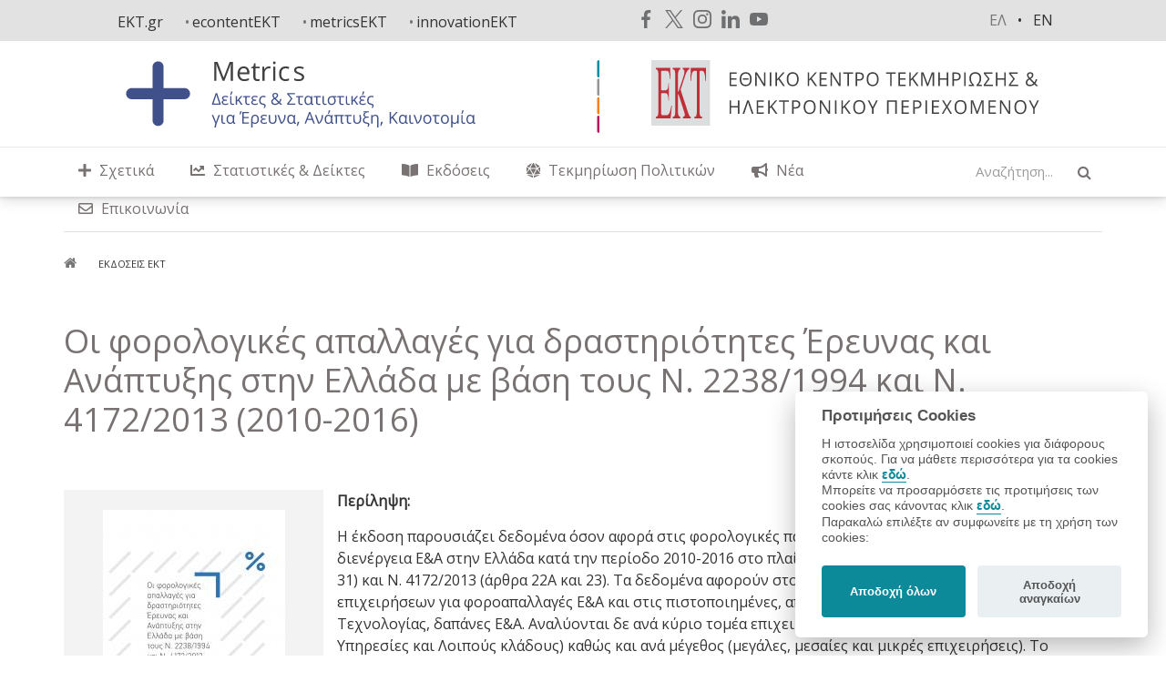

--- FILE ---
content_type: text/html; charset=UTF-8
request_url: https://metrics.ekt.gr/publications/388
body_size: 53851
content:
<!DOCTYPE html>
<html lang="el" dir="ltr">
  <head>
    <meta charset="utf-8" />
<link rel="canonical" href="https://metrics.ekt.gr/publications/388" />
<meta name="Generator" content="Drupal 10 (https://www.drupal.org)" />
<meta name="MobileOptimized" content="width" />
<meta name="HandheldFriendly" content="true" />
<meta name="viewport" content="width=device-width, initial-scale=1.0" />
<link rel="icon" href="/sites/metrics-ekt/files/favicon.ico" type="image/vnd.microsoft.icon" />
<link rel="alternate" hreflang="el" href="https://metrics.ekt.gr/publications/388" />

    <title>Οι φορολογικές απαλλαγές για δραστηριότητες Έρευνας και Ανάπτυξης στην Ελλάδα με βάση τους Ν. 2238/1994 και N. 4172/2013 (2010-2016) | Metrics</title>
    <link rel="stylesheet" media="all" href="/themes/contrib/stable/css/system/components/ajax-progress.module.css?t5apna" />
<link rel="stylesheet" media="all" href="/themes/contrib/stable/css/system/components/align.module.css?t5apna" />
<link rel="stylesheet" media="all" href="/themes/contrib/stable/css/system/components/autocomplete-loading.module.css?t5apna" />
<link rel="stylesheet" media="all" href="/themes/contrib/stable/css/system/components/fieldgroup.module.css?t5apna" />
<link rel="stylesheet" media="all" href="/themes/contrib/stable/css/system/components/container-inline.module.css?t5apna" />
<link rel="stylesheet" media="all" href="/themes/contrib/stable/css/system/components/clearfix.module.css?t5apna" />
<link rel="stylesheet" media="all" href="/themes/contrib/stable/css/system/components/details.module.css?t5apna" />
<link rel="stylesheet" media="all" href="/themes/contrib/stable/css/system/components/hidden.module.css?t5apna" />
<link rel="stylesheet" media="all" href="/themes/contrib/stable/css/system/components/item-list.module.css?t5apna" />
<link rel="stylesheet" media="all" href="/themes/contrib/stable/css/system/components/js.module.css?t5apna" />
<link rel="stylesheet" media="all" href="/themes/contrib/stable/css/system/components/nowrap.module.css?t5apna" />
<link rel="stylesheet" media="all" href="/themes/contrib/stable/css/system/components/position-container.module.css?t5apna" />
<link rel="stylesheet" media="all" href="/themes/contrib/stable/css/system/components/progress.module.css?t5apna" />
<link rel="stylesheet" media="all" href="/themes/contrib/stable/css/system/components/reset-appearance.module.css?t5apna" />
<link rel="stylesheet" media="all" href="/themes/contrib/stable/css/system/components/resize.module.css?t5apna" />
<link rel="stylesheet" media="all" href="/themes/contrib/stable/css/system/components/sticky-header.module.css?t5apna" />
<link rel="stylesheet" media="all" href="/themes/contrib/stable/css/system/components/system-status-counter.css?t5apna" />
<link rel="stylesheet" media="all" href="/themes/contrib/stable/css/system/components/system-status-report-counters.css?t5apna" />
<link rel="stylesheet" media="all" href="/themes/contrib/stable/css/system/components/system-status-report-general-info.css?t5apna" />
<link rel="stylesheet" media="all" href="/themes/contrib/stable/css/system/components/tabledrag.module.css?t5apna" />
<link rel="stylesheet" media="all" href="/themes/contrib/stable/css/system/components/tablesort.module.css?t5apna" />
<link rel="stylesheet" media="all" href="/themes/contrib/stable/css/system/components/tree-child.module.css?t5apna" />
<link rel="stylesheet" media="all" href="/libraries/mmenu/dist/mmenu.css?t5apna" />
<link rel="stylesheet" media="all" href="/modules/contrib/responsive_menu/css/responsive_menu.css?t5apna" />
<link rel="stylesheet" media="all" href="/modules/contrib/ultimenu/css/ultimenu.css?t5apna" />
<link rel="stylesheet" media="all" href="/modules/contrib/ultimenu/css/components/ultimenu.offcanvas.css?t5apna" />
<link rel="stylesheet" media="all" href="/modules/contrib/ultimenu/css/theme/ultimenu--basic.css?t5apna" />
<link rel="stylesheet" media="all" href="/modules/contrib/ultimenu/css/ultimenu.extras.css?t5apna" />
<link rel="stylesheet" media="all" href="/modules/contrib/ultimenu/css/components/ultimenu.hamburger.css?t5apna" />
<link rel="stylesheet" media="all" href="/modules/contrib/ultimenu/css/components/ultimenu.offcanvas.scalein.css?t5apna" />
<link rel="stylesheet" media="all" href="/themes/contrib/stable/css/core/assets/vendor/normalize-css/normalize.css?t5apna" />
<link rel="stylesheet" media="all" href="/themes/contrib/stable/css/core/normalize-fixes.css?t5apna" />
<link rel="stylesheet" media="all" href="/sites/metrics-ekt/themes/metrics/css/base/typography.css?t5apna" />
<link rel="stylesheet" media="all" href="/sites/metrics-ekt/themes/metrics/js/owl-carousel/assets/owl.carousel.min.css?t5apna" />
<link rel="stylesheet" media="all" href="/sites/metrics-ekt/themes/metrics/js/owl-carousel/assets/owl.theme.default.min.css?t5apna" />
<link rel="stylesheet" media="all" href="//maxcdn.bootstrapcdn.com/bootstrap/3.3.7/css/bootstrap.min.css" />
<link rel="stylesheet" media="all" href="/sites/metrics-ekt/themes/metrics/css/base/elements.css?t5apna" />
<link rel="stylesheet" media="all" href="/sites/metrics-ekt/themes/metrics/css/base/layout.css?t5apna" />
<link rel="stylesheet" media="all" href="/sites/metrics-ekt/themes/metrics/css/base/local-base.css?t5apna" />
<link rel="stylesheet" media="all" href="/themes/contrib/classy/css/components/action-links.css?t5apna" />
<link rel="stylesheet" media="all" href="/themes/contrib/classy/css/components/button.css?t5apna" />
<link rel="stylesheet" media="all" href="/themes/contrib/classy/css/components/collapse-processed.css?t5apna" />
<link rel="stylesheet" media="all" href="/themes/contrib/classy/css/components/container-inline.css?t5apna" />
<link rel="stylesheet" media="all" href="/themes/contrib/classy/css/components/details.css?t5apna" />
<link rel="stylesheet" media="all" href="/themes/contrib/classy/css/components/exposed-filters.css?t5apna" />
<link rel="stylesheet" media="all" href="/themes/contrib/classy/css/components/field.css?t5apna" />
<link rel="stylesheet" media="all" href="/themes/contrib/classy/css/components/form.css?t5apna" />
<link rel="stylesheet" media="all" href="/themes/contrib/classy/css/components/icons.css?t5apna" />
<link rel="stylesheet" media="all" href="/themes/contrib/classy/css/components/inline-form.css?t5apna" />
<link rel="stylesheet" media="all" href="/themes/contrib/classy/css/components/item-list.css?t5apna" />
<link rel="stylesheet" media="all" href="/themes/contrib/classy/css/components/link.css?t5apna" />
<link rel="stylesheet" media="all" href="/themes/contrib/classy/css/components/links.css?t5apna" />
<link rel="stylesheet" media="all" href="/themes/contrib/classy/css/components/menu.css?t5apna" />
<link rel="stylesheet" media="all" href="/themes/contrib/classy/css/components/more-link.css?t5apna" />
<link rel="stylesheet" media="all" href="/themes/contrib/classy/css/components/tabledrag.css?t5apna" />
<link rel="stylesheet" media="all" href="/themes/contrib/classy/css/components/tableselect.css?t5apna" />
<link rel="stylesheet" media="all" href="/themes/contrib/classy/css/components/tablesort.css?t5apna" />
<link rel="stylesheet" media="all" href="/themes/contrib/classy/css/components/tabs.css?t5apna" />
<link rel="stylesheet" media="all" href="/themes/contrib/classy/css/components/textarea.css?t5apna" />
<link rel="stylesheet" media="all" href="/themes/contrib/classy/css/components/ui-dialog.css?t5apna" />
<link rel="stylesheet" media="all" href="/themes/contrib/classy/css/components/messages.css?t5apna" />
<link rel="stylesheet" media="all" href="/themes/contrib/classy/css/components/progress.css?t5apna" />
<link rel="stylesheet" media="all" href="/themes/contrib/classy/css/components/node.css?t5apna" />
<link rel="stylesheet" media="all" href="/sites/metrics-ekt/themes/metrics/css/components/alert.css?t5apna" />
<link rel="stylesheet" media="all" href="/sites/metrics-ekt/themes/metrics/css/components/accordion.css?t5apna" />
<link rel="stylesheet" media="all" href="/sites/metrics-ekt/themes/metrics/css/components/block.css?t5apna" />
<link rel="stylesheet" media="all" href="/sites/metrics-ekt/themes/metrics/css/components/buttons.css?t5apna" />
<link rel="stylesheet" media="all" href="/sites/metrics-ekt/themes/metrics/css/components/better-exposed-filters.css?t5apna" />
<link rel="stylesheet" media="all" href="/sites/metrics-ekt/themes/metrics/css/components/contact-info.css?t5apna" />
<link rel="stylesheet" media="all" href="/sites/metrics-ekt/themes/metrics/css/components/call-to-action.css?t5apna" />
<link rel="stylesheet" media="all" href="/sites/metrics-ekt/themes/metrics/css/components/credit-cards.css?t5apna" />
<link rel="stylesheet" media="all" href="/sites/metrics-ekt/themes/metrics/css/components/dropdowns.css?t5apna" />
<link rel="stylesheet" media="all" href="/sites/metrics-ekt/themes/metrics/css/components/fancy-block.css?t5apna" />
<link rel="stylesheet" media="all" href="/sites/metrics-ekt/themes/metrics/css/components/fancy-block-2.css?t5apna" />
<link rel="stylesheet" media="all" href="/sites/metrics-ekt/themes/metrics/css/components/highlights.css?t5apna" />
<link rel="stylesheet" media="all" href="/sites/metrics-ekt/themes/metrics/css/components/more-links.css?t5apna" />
<link rel="stylesheet" media="all" href="/sites/metrics-ekt/themes/metrics/css/components/fa-icons-list.css?t5apna" />
<link rel="stylesheet" media="all" href="/sites/metrics-ekt/themes/metrics/css/components/forms.css?t5apna" />
<link rel="stylesheet" media="all" href="/sites/metrics-ekt/themes/metrics/css/components/field-taxonomy-term.css?t5apna" />
<link rel="stylesheet" media="all" href="/sites/metrics-ekt/themes/metrics/css/components/icons-list.css?t5apna" />
<link rel="stylesheet" media="all" href="/sites/metrics-ekt/themes/metrics/css/components/social-links.css?t5apna" />
<link rel="stylesheet" media="all" href="/sites/metrics-ekt/themes/metrics/css/components/social-media.css?t5apna" />
<link rel="stylesheet" media="all" href="/sites/metrics-ekt/themes/metrics/css/components/item-list.css?t5apna" />
<link rel="stylesheet" media="all" href="/sites/metrics-ekt/themes/metrics/css/components/inline-list.css?t5apna" />
<link rel="stylesheet" media="all" href="/sites/metrics-ekt/themes/metrics/css/components/image-overlay.css?t5apna" />
<link rel="stylesheet" media="all" href="/sites/metrics-ekt/themes/metrics/css/components/node-links.css?t5apna" />
<link rel="stylesheet" media="all" href="/sites/metrics-ekt/themes/metrics/css/components/separators.css?t5apna" />
<link rel="stylesheet" media="all" href="/sites/metrics-ekt/themes/metrics/css/components/subscribe-forms.css?t5apna" />
<link rel="stylesheet" media="all" href="/sites/metrics-ekt/themes/metrics/css/components/search.css?t5apna" />
<link rel="stylesheet" media="all" href="/sites/metrics-ekt/themes/metrics/css/components/site-branding.css?t5apna" />
<link rel="stylesheet" media="all" href="/sites/metrics-ekt/themes/metrics/css/components/static-promoted-images-grid.css?t5apna" />
<link rel="stylesheet" media="all" href="/sites/metrics-ekt/themes/metrics/css/components/pricing-tables.css?t5apna" />
<link rel="stylesheet" media="all" href="/sites/metrics-ekt/themes/metrics/css/components/text-blocks.css?t5apna" />
<link rel="stylesheet" media="all" href="/sites/metrics-ekt/themes/metrics/css/components/tables.css?t5apna" />
<link rel="stylesheet" media="all" href="/sites/metrics-ekt/themes/metrics/css/components/tabs.css?t5apna" />
<link rel="stylesheet" media="all" href="/sites/metrics-ekt/themes/metrics/css/components/team-members.css?t5apna" />
<link rel="stylesheet" media="all" href="/sites/metrics-ekt/themes/metrics/css/components/pills.css?t5apna" />
<link rel="stylesheet" media="all" href="/sites/metrics-ekt/themes/metrics/css/components/progress-bars.css?t5apna" />
<link rel="stylesheet" media="all" href="/sites/metrics-ekt/themes/metrics/css/components/layout-switcher.css?t5apna" />
<link rel="stylesheet" media="all" href="/sites/metrics-ekt/themes/metrics/css/components/language-switcher.css?t5apna" />
<link rel="stylesheet" media="all" href="/sites/metrics-ekt/themes/metrics/css/components/menu.css?t5apna" />
<link rel="stylesheet" media="all" href="/sites/metrics-ekt/themes/metrics/css/components/username.css?t5apna" />
<link rel="stylesheet" media="all" href="/sites/metrics-ekt/themes/metrics/css/components/views.css?t5apna" />
<link rel="stylesheet" media="all" href="/sites/metrics-ekt/themes/metrics/css/components/view-promoted-items.css?t5apna" />
<link rel="stylesheet" media="all" href="/sites/metrics-ekt/themes/metrics/css/components/icon-features.css?t5apna" />
<link rel="stylesheet" media="all" href="/sites/metrics-ekt/themes/metrics/css/components/view-showcases-grid-2.css?t5apna" />
<link rel="stylesheet" media="all" href="/sites/metrics-ekt/themes/metrics/css/components/flexslider.css?t5apna" />
<link rel="stylesheet" media="all" href="/sites/metrics-ekt/themes/metrics/css/components/messages.css?t5apna" />
<link rel="stylesheet" media="all" href="/sites/metrics-ekt/themes/metrics/css/components/tooltip.css?t5apna" />
<link rel="stylesheet" media="all" href="/sites/metrics-ekt/themes/metrics/css/components/in-page-navigation.css?t5apna" />
<link rel="stylesheet" media="all" href="/sites/metrics-ekt/themes/metrics/css/components/owl-carousel-global.css?t5apna" />
<link rel="stylesheet" media="all" href="/sites/metrics-ekt/themes/metrics/css/components/view-promoted-posts-carousel.css?t5apna" />
<link rel="stylesheet" media="all" href="/sites/metrics-ekt/themes/metrics/css/components/node.css?t5apna" />
<link rel="stylesheet" media="all" href="/sites/metrics-ekt/themes/metrics/css/components/breadcrumb.css?t5apna" />
<link rel="stylesheet" media="all" href="/sites/metrics-ekt/themes/metrics/css/components/to-top.css?t5apna" />
<link rel="stylesheet" media="all" href="/sites/metrics-ekt/themes/metrics/css/components/cookieconsent.css?t5apna" />
<link rel="stylesheet" media="all" href="/sites/metrics-ekt/themes/metrics/css/components/fixed-header.css?t5apna" />
<link rel="stylesheet" media="all" href="/sites/metrics-ekt/themes/metrics/css/components/inverted-header.css?t5apna" />
<link rel="stylesheet" media="all" href="/sites/metrics-ekt/themes/metrics/css/components/local-components.css?t5apna" />
<link rel="stylesheet" media="all" href="//fonts.googleapis.com/css?family=Open+Sans" />
<link rel="stylesheet" media="all" href="/sites/metrics-ekt/themes/metrics/css/theme/color-gray.css?t5apna" />
<link rel="stylesheet" media="all" href="/sites/metrics-ekt/themes/metrics/css/theme/local-theme.css?t5apna" />

    <script src="https://use.fontawesome.com/releases/v5.5.0/js/all.js" defer crossorigin="anonymous"></script>
<script src="https://use.fontawesome.com/releases/v5.5.0/js/v4-shims.js" defer crossorigin="anonymous"></script>

  </head>
  <body class="is-ultimenu-canvas is-ultimenu-canvas--hover layout-no-sidebars wide hff-33 pff-43 sff-33 slff-33 fixed-header-enabled slideout-side-right transparent-header-active inverted-header-enabled path-node page-node-type-publication">
        <a href="#main-content" class="visually-hidden focusable skip-link">
      Παράκαμψη προς το κυρίως περιεχόμενο
    </a>
    
    <div class="responsive-menu-page-wrapper">
  
<div class="page-container">

          <div class="header-container">

                      <div class="clearfix header-top-highlighted region--dark-typography region--white-background">
          <div class="container">
                        <div class="clearfix header-top-highlighted__container"
              >
              <div class="row">
                                  <div class="col-md-6">
                                        <div class="clearfix header-top-highlighted__section header-top-highlighted-first ekt-pylones">
                      <ul>
                        <li><a href="http://www.ekt.gr" target="_blank" title="EKT.gr" rel="EKT.gr">EKT.gr</a></li>
                        <li><a href="https://econtent.ekt.gr/" target="_blank" title="econtentEKT" rel="econtentEKT">econtentEKT</a></li>
                        <li><a href="http://metrics.ekt.gr/" target="_blank" title="metricsEKT" rel="metricsEKT">metricsEKT</a></li>
                        <li><a href="http://innovation.ekt.gr/" target="_blank" title="innovationEKT" rel="innovationEKT">innovationEKT</a></li>
                      </ul>
                                          </div>
                                      </div>
                                                  <div class="col-md-6">
                                        <div class="clearfix header-top-highlighted__section header-top-highlighted-second">
                                            <div class="col-md-3 language-switch">
                        <div class="language-switcher-language-url clearfix block block-language block-language-blocklanguage-interface" role="navigation">
  
    
      <div class="content">
      <ul class="links"><li hreflang="el" data-drupal-link-system-path="node/388" class="el is-active"><a href="/publications/388" class="language-link is-active" hreflang="el" data-drupal-link-system-path="node/388">ελ</a></li><li hreflang="en" data-drupal-link-system-path="node/388" class="en"><a href="/en/node/388" class="language-link" hreflang="en" data-drupal-link-system-path="node/388">en</a></li></ul>
    </div>
  </div>

                      </div>
                      <div class="col-md-6 ekt-social">
                        <ul>
                          <li><a href="https://www.facebook.com/EKTgr" target="_blank" title="Facebook EKTgr" rel="Facebook EKTgr">
                            <img src="/sites/metrics-ekt/themes/metrics/images/social-facebook.svg" alt="Facebook EKTgr" />
                          </a></li>
                          <li><a href="https://twitter.com/EKTgr" target="_blank" title="Twitter EKTgr" rel="Twitter EKTgr">
                            <img src="/sites/metrics-ekt/themes/metrics/images/social-twitter.svg" alt="Twitter EKTgr" />
                          </a></li>
                          <li><a href="https://www.instagram.com/the_ektgr" target="_blank" title="Instagram EKTgr" rel="Instagram EKTgr">
                            <img src="/sites/metrics-ekt/themes/metrics/images/social-instagram.svg" alt="instagram EKTgr" />
                          </a></li>
                          <li><a href="https://www.linkedin.com/company/ektgr" target="_blank" title="Linkedin EKTgr" rel="Linkedin EKTgr">
                            <img src="/sites/metrics-ekt/themes/metrics/images/social-linkedin.svg" alt="Linkedin EKTgr" />
                          </a></li>
                          <li><a href="https://www.youtube.com/user/ektgr" target="_blank" title="Youtube EKTgr" rel="Youtube EKTgr">
                            <img src="/sites/metrics-ekt/themes/metrics/images/social-youtube.svg" alt="Youtube EKTgr" />
                          </a></li>
                        </ul>
                      </div>
                                                                </div>
                                      </div>
                              </div>
            </div>
                      </div>
        </div>
              
                      <div class="clearfix header-top region--dark-typography region--white-background">
          <div class="container">
                        <div class="clearfix header-top__container"
              >
              <div class="row">
                                  <div class="col-md-6">
                                        <div class="clearfix header-top__section header-top-first">
                      <a href="/" title="Αρχική" rel="home" class="large_logo">
                                                  <img src="/sites/metrics-ekt/themes/metrics/images/logo_metrics_gr.svg" alt="Αρχική" />
                                              </a>
                                          </div>
                                      </div>
                                                  <div class="col-md-6">
                                        <div class="clearfix header-top__section header-top-second">
                      <img src="/sites/metrics-ekt/themes/metrics/images/vline.svg" alt="EKT" class="vline" />
                                            <a href="https://www.ekt.gr/" target="_blank" title="EKT" rel="EKT" class="ekt_logo">
                        <img src="/sites/metrics-ekt/themes/metrics/images/logo_ekt_gr.svg" alt="EKT" />
                      </a>
                                                                </div>
                                      </div>
                              </div>
            </div>
                      </div>
        </div>
              
                      <header role="banner" class="clearfix header region--dark-typography region--white-background fixed-width two-columns">
          <div class="container">
                        <div class="clearfix header__container">
              <div class="row">
                                  <div class="col-md-3 col-md-push-9">
                                        <div class="clearfix header__section header-third">
                        <div class="region region-header-third">
    <div class="search-block-form clearfix block block-search container-inline" data-drupal-selector="search-block-form" id="block-formaanazitisis" role="search">
  
    
      <form action="/search/node" method="get" id="search-block-form" accept-charset="UTF-8">
  <div class="js-form-item form-item js-form-type-search form-type-search js-form-item-keys form-item-keys form-no-label">
      <label for="edit-keys--3" class="visually-hidden">Αναζήτηση</label>
        <input title="Πληκτρολογήστε τους όρους που θέλετε να αναζητήσετε." placeholder="Αναζήτηση..." data-drupal-selector="edit-keys" type="search" id="edit-keys--3" name="keys" value="" size="15" maxlength="128" class="form-search" />

        </div>
<div data-drupal-selector="edit-actions" class="form-actions js-form-wrapper form-wrapper" id="edit-actions"><input class="search-form__submit button js-form-submit form-submit" data-drupal-selector="edit-submit" type="submit" id="edit-submit--3" value="Αναζήτηση" />
</div>

</form>

  </div>

  </div>

                    </div>
                                      </div>
                                                                  <div class="col-md-9 col-md-pull-3">
                                        <div class="clearfix header__section header-second">
                        <div class="region region-header">
    <div id="block-ultimenumainnavigation" class="clearfix block block-ultimenu block-ultimenu-blockultimenu-main">
  
    
      <div class="content">
      <ul id="ultimenu-main" data-ultimenu="main" class="ultimenu ultimenu--hover ultimenu--main ultimenu--htb ultimenu--horizontal ultimenu--basic"><li class="ultimenu__item uitem has-ultimenu"><span data-drupal-link-system-path="" class="ultimenu__link"><i class="fas fa-plus" aria-hidden="true"></i> <span class="link-text">Σχετικά<span class="caret" aria-hidden="true"></span></span></span><section class="ultimenu__flyout is-htb">
              <div class="ultimenu__region region region--count-1 region-ultimenu-main-f71ff2b4">
    <div id="block-menusheitka" class="clearfix block block-block-content block-block-contentb174f783-5595-4b2c-a636-e0730237c961">
  
    
      <div class="content">
      
            <div class="clearfix text-formatted field field--name-body field--type-text-with-summary field--label-hidden field__item"><div class="row">
        <div class="col-sm-12">
        <ul>
        <li><strong><a href="/about">Ο ρόλος μας</a></strong></li>
        <li><strong><a href="/statistics-announcements">Ημερολόγιο Στατιστικών</a></strong></li>
        <li><strong><a href="/policies">Πολιτικές</a></strong></li>
        <li><strong><a href="/annual-program">Ετήσια Στατιστικά Προγράμματα</a></strong></li>
<li><strong><a href="/lexicon">Λεξικό Όρων</a></strong></li>
<li><strong><a href="/mikrodedomena">Πρόσβαση σε Mικροδεδομένα</a></strong></li>

        </ul>
        </div>
  
        </div></div>
      
    </div>
  </div>

  </div>

          </section></li><li class="ultimenu__item uitem has-ultimenu"><span data-drupal-link-system-path="" class="ultimenu__link"><i class="fa fas fa-chart-line" aria-hidden="true"></i> <span class="link-text">Στατιστικές &amp; Δείκτες<span class="caret" aria-hidden="true"></span></span></span><section class="ultimenu__flyout is-htb">
              <div class="ultimenu__region region region--count-1 region-ultimenu-main-630fef81">
    <div id="block-menustatistikesdeiktes-2" class="clearfix block block-block-content block-block-content33f3dd2c-04e7-4542-810e-e7fa6a462f91">
  
    
      <div class="content">
      
            <div class="clearfix text-formatted field field--name-body field--type-text-with-summary field--label-hidden field__item"><div class="row">
        <div class="col-md-4 menu-border">
<strong>Ευρωπαϊκές Στατιστικές</strong>
        <ul>
        <li><a href="/innovation">Καινοτομία Επιχειρήσεων</a></li>
        <li><a href="/research-development">Έρευνα & Ανάπτυξη</a></li>
        <li><a href="/gbard">Κρατικές Πιστώσεις για Ε&Α</a></li>
        </ul>
        </div>
        <div class="col-md-4 menu-border">
<strong>Εθνικές Στατιστικές</strong>
        <ul>
<li><a href="/digital-transformation">Ψηφιακός Μετασχηματισμός</a></li>
<li><a href="/regions">Περιφερειακοί Δείκτες</a></li>
<li><a href="/scientific-publications">Επιστημονικές Δημοσιεύσεις</a></li>
<li><a href="/phd-holders">Διδάκτορες</a></li>
<li><a href="/women-rd">Γυναίκες στην Ε&Α</a></li>
<li><a href="/eu-participation">Ερευνητική Δραστηριότητα</a></li>
        </ul>
        </div>
<div class="col-md-4">
<strong>Τεκμηρίωση Πολιτικών</strong>
        <ul>
<li><a href="/ris">Στρατηγική Έξυπνης Εξειδίκευσης</a></li>
<li><a href="/human-resources">Εξειδικευμένο Ανθρώπινο Δυναμικό</a></li>
        </ul>
        </div>
        </div></div>
      
    </div>
  </div>

  </div>

          </section></li><li class="ultimenu__item uitem has-ultimenu"><span data-drupal-link-system-path="" class="ultimenu__link"><i class="fa fas fa-book-open" aria-hidden="true"></i> <span class="link-text">Εκδόσεις<span class="caret" aria-hidden="true"></span></span></span><section class="ultimenu__flyout is-htb">
              <div class="ultimenu__region region region--count-1 region-ultimenu-main-1eb69096">
    <div id="block-menuekdoseisekt" class="clearfix block block-block-content block-block-content6042e3c3-c99f-4c8c-a396-a981e6df7c87">
  
    
      <div class="content">
      
            <div class="clearfix text-formatted field field--name-body field--type-text-with-summary field--label-hidden field__item"><div class="row">
<div class="col-md-4 menu-border">
<strong>Ευρωπαϊκές Στατιστικές</strong>
<ul>
<li><a href="/innovation/publications">Καινοτομία Επιχειρήσεων</a></li>
<li><a href="/research-development/publications">Έρευνα & Ανάπτυξη</a></li>
<li><a href="/gbard/publications">Κρατικές Πιστώσεις για Ε&Α</a></li>
</ul>
</div>
<div class="col-md-4 menu-border">
<strong>Εθνικές Στατιστικές</strong>
<ul>
    <li><a href="/digital-transformation/publications">Ψηφιακός Μετασχηματισμός</a></li>
    <li><a href="/regions/publications">Περιφερειακοί Δείκτες</a></li>
    <li><a href="/scientific-publications/publications">Επιστημονικές Δημοσιεύσεις</a></li>
<li><a href="/phd-holders/publications">Διδάκτορες</a></li>

<li><a href="/women-rd/publications">Γυναίκες στην Ε&Α</a></li>
<li><a href="/eu-participation/publications">Ερευνητική Δραστηριότητα</a></li>
</ul>
</div>
<div class="col-md-4">
    <strong>Τεκμηρίωση Πολιτικών</strong>
<ul>
<li><a href="/ris/publications">Στρατηγική Έξυπνης Εξειδίκευσης</a></li>
<li><a href="/human-resources/publications">Εξειδικευμένο Ανθρώπινο Δυναμικό</a></li>
</ul>
<br>
<ul>
<li><a href="/publications-ekt"><strong>Όλες οι Εκδόσεις</strong></a></li>
</ul>
</div>
</div></div>
      
    </div>
  </div>

  </div>

          </section></li><li class="ultimenu__item uitem"><a href="/policies-monitoring" data-drupal-link-system-path="node/288" class="ultimenu__link"><i class="fa fas fa-dice-d20" aria-hidden="true"></i> <span class="link-text">Τεκμηρίωση Πολιτικών</span></a></li><li class="ultimenu__item uitem"><a href="/articles" data-drupal-link-system-path="articles" class="ultimenu__link"><i class="fas fa-bullhorn" aria-hidden="true"></i> <span class="link-text">Νέα</span></a></li><li class="ultimenu__item uitem"><a href="/contact" data-drupal-link-system-path="node/2" class="ultimenu__link"><i class="fa far fa-envelope" aria-hidden="true"></i> <span class="link-text">Επικοινωνία</span></a></li></ul><button data-ultimenu-button="#ultimenu-main" class="button button--ultimenu"
        aria-label="Μενού" value="Μενού"><span class="bars">Μενού</span></button>
    </div>
  </div>
<div id="block-responsivemenumobileicon" class="responsive-menu-toggle-wrapper responsive-menu-toggle clearfix block block-responsive-menu block-responsive-menu-toggle">
  
    
      <div class="content">
      <a id="toggle-icon" class="toggle responsive-menu-toggle-icon" title="Menu" href="#off-canvas">
  <span class="icon"></span><span class="label">Μενού</span>
</a>
    </div>
  </div>

  </div>

                    </div>
                                      </div>
                              </div>
            </div>
                      </div>
        </header>
              
    </div>
      
  
      <div class="system-messages clearfix">
      <div class="container">
        <div class="row">
          <div class="col-md-12">
              <div class="region region-system-messages">
    <div data-drupal-messages-fallback class="hidden"></div>

  </div>

          </div>
        </div>
      </div>
    </div>
  
          <div id="content-top" class="clearfix content-top region--dark-typography region--white-background">
      <div class="container">
                <div class="clearfix content-top__container"
          >
          <div class="row">
            <div class="col-md-12">
              <div class="content-top__section">
                  <div class="region region-content-top">
    <div id="block-breadcrumbs" class="clearfix block block-system block-system-breadcrumb-block">
  
    
      <div class="content">
      
  <nav class="breadcrumb" role="navigation" aria-labelledby="system-breadcrumb">
    <h2 id="system-breadcrumb" class="visually-hidden">Breadcrumb</h2>
    <ul class="breadcrumb__items">
          <li class="breadcrumb__item">
        <span class="breadcrumb__item-separator fa fa-angle-right"></span>
                  <a href="/">
            <span>Αρχική</span>
          </a>
              </li>
          <li class="breadcrumb__item">
        <span class="breadcrumb__item-separator fa fa-angle-right"></span>
                  <span>Εκδόσεις ΕΚΤ</span>
              </li>
          <li class="breadcrumb__item">
        <span class="breadcrumb__item-separator fa fa-angle-right"></span>
                  <span></span>
              </li>
        </ul>
  </nav>

    </div>
  </div>
<div id="block-pagetitle" class="clearfix block block-core block-page-title-block">
  
    
      <div class="content">
      
  <h1 class="title page-title"><span class="field field--name-title field--type-string field--label-hidden">Οι φορολογικές απαλλαγές για δραστηριότητες Έρευνας και Ανάπτυξης στην Ελλάδα με βάση τους Ν. 2238/1994 και N. 4172/2013 (2010-2016)</span>
</h1>


    </div>
  </div>

  </div>

              </div>
            </div>
          </div>
        </div>
              </div>
    </div>
      
  
    <div id="main-content" class="clearfix main-content region--dark-typography region--white-background  region--no-separator">
    <div class="container">
      <div class="clearfix main-content__container">
        <div class="row">
          <section class="col-md-12">
                        <div class="clearfix main-content__section"
              >
                                <div class="region region-content">
    <div id="block-metrics-content" class="clearfix block block-system block-system-main-block">
  
    
      <div class="content">
      

<article data-history-node-id="388" class="node node--type-publication node--view-mode-full clearfix">
  <div class="node__container">
            <div class="node__main-content clearfix">
      <header class="node__header">
                  
                    
                        </header>
      <div class="col-md-3 publication-page-right">
          <img loading="lazy" src="/sites/metrics-ekt/files/styles/covers/public/covers/2020/Forologikes-Dapanesi_2010-2016-DP-COVER-AA2%20%28002%29.jpg?itok=g4Ioozd7" width="200" height="280" alt="" class="image-style-covers" />



        <br>
                <p><img class="icon-pdf" src="/sites/metrics-ekt/themes/metrics/images/pdf-icon.svg" /><a href='/sites/metrics-ekt/files/ekdoseis-pdf/2020/EKT_TaxIncentives_Greece_2010-2016_el_0.pdf' target="_blank">Η Έκδοση σε PDF</a></p>
                        <p><img class="icon-ebook" src="/sites/metrics-ekt/themes/metrics/images/icon-open-book.svg" /><a href='http://ereader.ekt.gr/books/kgju/' target="_blank">Ξεφυλλίστε την Έκδοση</a></p>
                      </div>
      <div class="col-md-9 publication-page-content">
                  <p><strong>Περίληψη:</strong><br><p style="margin-bottom:11px">Η έκδοση παρουσιάζει δεδομένα όσον αφορά στις φορολογικές παροχές προς τις επιχειρήσεις για τη διενέργεια Ε&amp;Α στην Ελλάδα κατά την περίοδο 2010-2016 στο πλαίσιο εφαρμογής των&nbsp; Ν. 2238/1994 (άρθρο 31) και N. 4172/2013 (άρθρα 22Α και 23). Τα δεδομένα αφορούν στον αριθμό των αιτημάτων των επιχειρήσεων για φοροαπαλλαγές E&amp;A και στις πιστοποιημένες, από τη Γενική Γραμματεία Έρευνας &amp; Τεχνολογίας, δαπάνες Ε&amp;Α. Αναλύονται δε ανά κύριο τομέα επιχειρηματικής δραστηριότητας (Μεταποίηση, Υπηρεσίες και Λοιπούς κλάδους) καθώς και ανά μέγεθος (μεγάλες, μεσαίες και μικρές επιχειρήσεις). Το Εθνικό Κέντρο Τεκμηρίωσης και Ηλεκτρονικού Περιεχομένου επεξεργάζεται και αποστέλλει στον ΟΟΣΑ, σύμφωνα με τις υποχρεώσεις της Ελλάδας, δεδομένα σχετικά με τις φοροαπαλλαγές Ε&amp;Α προκειμένου να συμπεριληφθούν στη σχετική βάση δεδομένων του ΟΟΣΑ και τις σχετικές εκδόσεις του.</p>
</p>          <p><strong>Εκδότης: </strong>Εθνικό Κέντρο Τεκμηρίωσης και Ηλεκτρονικού Περιεχομένου</p>          <p><strong>Έτος έκδοσης: </strong>2019</p>          <p><strong>Αριθμός σελίδων: </strong>40</p>          <p><strong>ISBN: </strong><br>978-618-5355-37-1 (print) <br>978-618-5355-36-4 (pdf)</p>                                         <p><strong>Προτεινόμενος τρόπος αναφοράς:</strong><br>EKT (2019), Οι φορολογικές απαλλαγές για δραστηριότητες Έρευνας και Ανάπτυξης στην Ελλάδα με βάση τους Ν. 2238/1994 και N. 4172/2013 (2010-2016). Αθήνα: Εθνικό Κέντρο Τεκμηρίωσης και Ηλεκτρονικού Περιεχομένου. </p>                   <br>
              </div>
    </div>
  </div>
</article>

    </div>
  </div>

  </div>

                          </div>
                      </section>
                            </div>
      </div>
    </div>
  </div>
  
  
  
  
  
  
  
  
          <div id="footer-top" class="clearfix footer-top one-region region--light-typography region--dark-background region--no-separator">
      <div class="container">
                <div class="clearfix footer-top__container"
          >
          <div class="row">
                          <div class="col-md-12">
                                <div class="clearfix footer-top__section footer-top-first">
                    <div class="region region-footer-top-first">
    <div id="block-feedbacklink" class="clearfix block block-block-content block-block-content40be09ae-3861-4a87-bddd-5dd4c1b2d4a8">
  
    
      <div class="content">
      
            <div class="clearfix text-formatted field field--name-body field--type-text-with-summary field--label-hidden field__item"><div class="row">
    <div class="col-md-6">
        <div class="user-surveys">
        <a href="https://metrics-login.ekt.gr" target="_blank">
        <img src="/sites/metrics-ekt/themes/metrics/images/survey.svg" />
        <p><strong>Τρέχουσες Έρευνες</strong></p>
<span>Συμπληρώστε το ερωτηματολόγιο που σας έχει αποσταλεί</span>
        </a>
        </div>
    </div>
    <div class="col-md-6">
        <div class="helpdesk">
        <a href="http://helpdesk.metrics.ekt.gr/" target="_blank">
        <img src="/sites/metrics-ekt/themes/metrics/images/helpdesk.svg" />
        <p><strong>HelpDesk</strong></p>
<span>Συχνές Ερωτήσεις</span>
        </a>
        </div>
    </div>
</div></div>
      
    </div>
  </div>

  </div>

                </div>
                              </div>
                                  </div>
        </div>
              </div>
    </div>
      
          <footer id="footer" class="clearfix footer region--dark-typography region--white-background region--no-separator ">
      <div class="container">
        <div class="clearfix footer__container">
          <div class="row">
                          <div class="col-sm-12">
                                <div class="clearfix footer__section footer-first"
                  >
                    <div class="region region-footer-first">
    <div id="block-footerfeedback" class="clearfix block block-block-content block-block-contentf6e04261-b2fb-4da5-991b-1a8a4a86c815">
  
    
      <div class="content">
      
            <div class="clearfix text-formatted field field--name-body field--type-text-with-summary field--label-hidden field__item"><div class="row">
    <div class="col-md-12">
        <div class="feedback">
            <a href="/feedback">
                <p><img src="/sites/metrics-ekt/themes/metrics/images/feedback.svg" />
<strong>Πείτε μας</strong> τη γνώμη σας</p>
            </a>
        </div>
    </div>
</div></div>
      
    </div>
  </div>
<div id="block-userway" class="clearfix block block-block-content block-block-content552113e4-2b43-4ebb-8c72-c02cce58d0eb">
  
    
      <div class="content">
      
            <div class="clearfix text-formatted field field--name-body field--type-text-with-summary field--label-hidden field__item"><script>(function(){var s = document.createElement("script");s.setAttribute("data-account","Vg9hWG1aKP");s.setAttribute("src","https://cdn.userway.org/widget.js");document.body.appendChild(s);})();</script></div>
      
    </div>
  </div>

  </div>

                </div>
                              </div>
                                    <div class="clearfix visible-xs-block"></div>
                        <div class="clearfix visible-xs-block visible-xs-block"></div>
                                  </div>
        </div>
      </div>
    </footer>
      
          <div id="footer-bottom" class="clearfix footer-bottom region--dark-typography region--white-background region--no-separator ">
      <div class="container">
                <div class="clearfix footer-bottom__container">
          <div class="row">
            <div class="col-md-3 footer-logo-ekt">
              <a href="http://www.ekt.gr" target="_blank" title="EKT" rel="EKT">
                <img src="/sites/metrics-ekt/themes/metrics/images/footer-logo-ekt-bg.svg" alt="EKT" />
              </a>
            </div>
            <div class="col-md-3 footer-logo-metrics">
              <img src="/sites/metrics-ekt/themes/metrics/images/footer-logo-metrics.svg" alt="Metrics" />
            </div>
            <div class="col-md-6">
              <div class="footer-copyright">
                <span>© 2026 Eθνικό Κέντρο Τεκμηρίωσης<span>
                <a href="#" target="_blank" title="Creative Commons" rel="Creative Commons">
                  <img src="/sites/metrics-ekt/themes/metrics/images/footer-cc.svg" alt="CC" />
                </a>
              </div>
              <div class="footer-menu">
                <nav role="navigation" aria-labelledby="-menu" class="clearfix block block-menu navigation menu--footer">
      
  <h2 id="-menu"></h2>
  

        
              <ul class="clearfix menu">
                    <li class="menu-item">
        <a href="/terms" data-drupal-link-system-path="node/244">Όροι Χρήσης</a>
              </li>
                <li class="menu-item">
        <a href="/privacy" data-drupal-link-system-path="node/245">Προστασία Δεδομένων</a>
              </li>
                <li class="menu-item">
        <a href="/copyright" data-drupal-link-system-path="node/246">Copyright Notice</a>
              </li>
        </ul>
  


  </nav>

              </div>
            </div>
                      </div>
        </div>
              </div>
    </div>
      
  
        <div class="to-top"><i class="fa fa-angle-double-up"></i></div>
    
</div>

</div>
    <div class="off-canvas-wrapper"><div id="off-canvas">
              <ul>
                    <li class="menu-item--f933cad0-e394-4ad5-a844-d2c9241fe0c7 menu-name--mobile-menu">
        <a href="/" data-drupal-link-system-path="&lt;front&gt;"><i class="fa fas fa-home" aria-hidden="true"></i> <span class="link-text">Αρχική</span></a>
              </li>
                <li class="menu-item--_6c5cf35-bda4-4923-9538-02721c68d984 menu-name--mobile-menu">
        <span><i class="fa fas fa-info" aria-hidden="true"></i> <span class="link-text">Σχετικά</span></span>
                                <ul>
                    <li class="menu-item--_90f3ae6-516d-4324-8209-bd4ea9b2b53d menu-name--mobile-menu">
        <a href="/statistics-announcements" data-drupal-link-system-path="node/11">Ημερολόγιο Στατιστικών</a>
              </li>
                <li class="menu-item--d4042ab3-690f-46d1-ab7b-5523186dbfd4 menu-name--mobile-menu">
        <a href="/about" data-drupal-link-system-path="node/114">Ο ρόλος μας</a>
              </li>
                <li class="menu-item--de0dffb3-7925-4ff4-ab8a-7cb9e157bed8 menu-name--mobile-menu">
        <a href="/policies" data-drupal-link-system-path="node/250"><i class="fa fas fa-bookmark" aria-hidden="true"></i> <span class="link-text">Πολιτικές</span></a>
              </li>
                <li class="menu-item--_a580543-2579-48b8-b6b3-068bea3a646f menu-name--mobile-menu">
        <a href="/annual-program" data-drupal-link-system-path="node/277"><i class="fa far fa-calendar-alt" aria-hidden="true"></i> <span class="link-text">Ετήσιο Στατιστικό Πρόγραμμα</span></a>
              </li>
        </ul>
  
              </li>
                <li class="menu-item--_9325f8e-a75b-4787-809a-8646eaf88e45 menu-name--mobile-menu">
        <span><i class="fa fas fa-chart-line" aria-hidden="true"></i> <span class="link-text">Στατιστικές &amp; Δείκτες</span></span>
                                <ul>
                    <li class="menu-item--a04379b6-d536-4442-8d0e-a99034c617dd menu-name--mobile-menu">
        <a href="/digital-transformation" data-drupal-link-system-path="node/478">Ψηφιακός Μετασχηματισμός</a>
              </li>
                <li class="menu-item--be376246-ce9d-48b6-a92c-cf52525e4ed7 menu-name--mobile-menu">
        <a href="/innovation" data-drupal-link-system-path="node/12">Καινοτομία</a>
              </li>
                <li class="menu-item--_303157c-8f45-439e-9833-ab58c140afa2 menu-name--mobile-menu">
        <a href="/research-development" data-drupal-link-system-path="node/5">Έρευνα και Ανάπτυξη</a>
              </li>
                <li class="menu-item--_6dfa699-f2c2-4437-93e2-7b70010b6c62 menu-name--mobile-menu">
        <a href="/gbard" data-drupal-link-system-path="node/13">Κρατικές Πιστώσεις για Ε&amp;Α (GBARD)</a>
              </li>
                <li class="menu-item--_6ad41d2-ddb5-4e6e-a49c-ba69a3ae825e menu-name--mobile-menu">
        <a href="/ris" data-drupal-link-system-path="node/251">Στρατηγική Έξυπνης Εξειδίκευσης</a>
              </li>
                <li class="menu-item--_174f16b-af59-4597-a40d-e62169960137 menu-name--mobile-menu">
        <a href="/regions" data-drupal-link-system-path="node/15">Περιφερειακοί Δείκτες</a>
              </li>
                <li class="menu-item--_9b988f3-1722-40d8-934b-3e0467ded0cf menu-name--mobile-menu">
        <a href="/human-resources" data-drupal-link-system-path="node/16">Εξειδικευμένο Ανθρώπινο δυναμικό</a>
              </li>
                <li class="menu-item--d2772934-42d4-495a-bb54-85a2204b6aaf menu-name--mobile-menu">
        <a href="/phd-holders" data-drupal-link-system-path="node/17">Διδάκτορες</a>
              </li>
                <li class="menu-item--_1e3365c-a85e-4a46-900c-c6b279af8c5a menu-name--mobile-menu">
        <a href="/women-rd" data-drupal-link-system-path="node/14">Γυναίκες στην Ε&amp;Α</a>
              </li>
                <li class="menu-item--_738abc0-c340-4c72-833f-46cb74f19a9d menu-name--mobile-menu">
        <a href="/scientific-publications" data-drupal-link-system-path="node/18">Επιστημονικές Δημοσιεύσεις</a>
              </li>
                <li class="menu-item--fbcf3329-8ee0-482d-ba32-379e3af55e8f menu-name--mobile-menu">
        <a href="/eu-participation" data-drupal-link-system-path="node/19">Ελληνική Συμμετοχή σε Ευρωπαϊκά Έργα</a>
              </li>
        </ul>
  
              </li>
                <li class="menu-item--_6b2d582-636d-4f2f-b1c8-0084bc266c1a menu-name--mobile-menu">
        <a href="/publications-ekt" data-drupal-link-system-path="publications-ekt"><i class="fa fas fa-book-open" aria-hidden="true"></i> <span class="link-text">Εκδόσεις ΕΚΤ</span></a>
              </li>
                <li class="menu-item--_1c4a94a-dd27-4ae8-906b-7b3317c6efbe menu-name--mobile-menu">
        <a href="/policies-monitoring" data-drupal-link-system-path="node/288"><i class="fa fas fa-dice-d20" aria-hidden="true"></i> <span class="link-text">Παρακολούθηση Πολιτικών</span></a>
              </li>
                <li class="menu-item--f92101e5-1982-4be0-83a2-adcc5c2d68e2 menu-name--mobile-menu">
        <a href="/contact" data-drupal-link-system-path="node/2"><i class="fa far fa-envelope" aria-hidden="true"></i> <span class="link-text">Επικοινωνία</span></a>
              </li>
                <li class="menu-item--logout menu-name--account">
        <a href="/user/login" data-drupal-link-system-path="user/login"><i class="fa fas fa-sign-in-alt" aria-hidden="true"></i> <span class="link-text">Είσοδος</span></a>
              </li>
        </ul>
  

</div></div>
    <script type="application/json" data-drupal-selector="drupal-settings-json">{"path":{"baseUrl":"\/","pathPrefix":"","currentPath":"node\/388","currentPathIsAdmin":false,"isFront":false,"currentLanguage":"el"},"pluralDelimiter":"\u0003","suppressDeprecationErrors":true,"gtag":{"tagId":"G-C124D49C2L","consentMode":false,"otherIds":[],"events":[],"additionalConfigInfo":[]},"ajaxPageState":{"libraries":"[base64]","theme":"metrics","theme_token":null},"ajaxTrustedUrl":{"\/search\/node":true},"responsive_menu":{"position":"left","theme":"theme-light","pagedim":"pagedim","modifyViewport":true,"use_bootstrap":false,"breakpoint":"all and (min-width: 992px) and (max-width: 1199px)","drag":false},"metrics":{"flexsliderInPageInit":{"inPageSliderEffect":"slide"},"inPageNavigation":{"inPageNavigationOffset":74},"slideoutInit":{"slideoutSide":"right","slideoutTouchSwipe":true}},"ultimenu":{"canvasOff":"#header","canvasOn":"#main-wrapper, .featured-top, .site-footer"},"user":{"uid":0,"permissionsHash":"a5b763d0ebb464f3ae53408dda4b9a9b813f86161f2ac3f64ef70e0685cbd92c"}}</script>
<script src="/core/assets/vendor/jquery/jquery.min.js?v=3.7.1"></script>
<script src="/core/assets/vendor/once/once.min.js?v=1.0.1"></script>
<script src="/sites/metrics-ekt/files/languages/el_mpjCeJ8bMdDKf-jeRRdpO554aScFI6GRuxoslIJKZng.js?t5apna"></script>
<script src="/core/misc/drupalSettingsLoader.js?v=10.2.3"></script>
<script src="/core/misc/drupal.js?v=10.2.3"></script>
<script src="/core/misc/drupal.init.js?v=10.2.3"></script>
<script src="/core/misc/debounce.js?v=10.2.3"></script>
<script src="/modules/contrib/blazy/js/dblazy.min.js?t5apna"></script>
<script src="/modules/contrib/blazy/js/plugin/blazy.once.min.js?t5apna"></script>
<script src="/modules/contrib/blazy/js/plugin/blazy.sanitizer.min.js?t5apna"></script>
<script src="/modules/contrib/blazy/js/plugin/blazy.dom.min.js?t5apna"></script>
<script src="/core/assets/vendor/tabbable/index.umd.min.js?v=6.2.0"></script>
<script src="/libraries/mmenu/dist/mmenu.js?v=10.2.3"></script>
<script src="/modules/contrib/responsive_menu/js/responsive_menu.config.js?v=10.2.3"></script>
<script src="//use.fontawesome.com/f479fb1064.js"></script>
<script src="/sites/metrics-ekt/themes/metrics/js/custom/scripts.js?v=1.x"></script>
<script src="/sites/metrics-ekt/themes/metrics/js/init/tooltip-init.js?v=10.2.3"></script>
<script src="/sites/metrics-ekt/themes/metrics/js/custom/in-page-navigation-scroll.js?v=10.2.3"></script>
<script src="/sites/metrics-ekt/themes/metrics/js/custom/in-page-navigation-scrollspy.js?v=10.2.3"></script>
<script src="/sites/metrics-ekt/themes/metrics/js/owl-carousel/owl.carousel.min.js?v=2.2.1"></script>
<script src="/sites/metrics-ekt/themes/metrics/js/init/owl-carousel-promoted-posts-init.js?v=10.2.3"></script>
<script src="/modules/contrib/google_tag/js/gtag.js?t5apna"></script>
<script src="/core/misc/progress.js?v=10.2.3"></script>
<script src="/core/assets/vendor/loadjs/loadjs.min.js?v=4.2.0"></script>
<script src="/core/misc/announce.js?v=10.2.3"></script>
<script src="/core/misc/message.js?v=10.2.3"></script>
<script src="/core/misc/ajax.js?v=10.2.3"></script>
<script src="/themes/contrib/stable/js/ajax.js?v=10.2.3"></script>
<script src="/modules/contrib/google_tag/js/gtag.ajax.js?t5apna"></script>
<script src="/modules/contrib/ultimenu/js/ultimenu.base.min.js?v=10.2.3"></script>
<script src="/modules/contrib/ultimenu/js/ultimenu.min.js?v=10.2.3"></script>
<script src="/sites/metrics-ekt/themes/metrics/js/custom/to-top.js?v=10.2.3"></script>
<script src="/sites/metrics-ekt/themes/metrics/js/custom/cookieconsent/cookieconsent.js?v=10.2.3"></script>
<script src="/sites/metrics-ekt/themes/metrics/js/custom/cookieconsent/cookie-consent.js?v=10.2.3"></script>
<script src="//maxcdn.bootstrapcdn.com/bootstrap/3.3.7/js/bootstrap.min.js"></script>
<script src="/sites/metrics-ekt/themes/metrics/js/waypoints/jquery.waypoints.min.js?v=4.0.1"></script>
<script src="/sites/metrics-ekt/themes/metrics/js/waypoints/shortcuts/sticky.min.js?v=4.0.1"></script>
<script src="/sites/metrics-ekt/themes/metrics/js/init/waypoints-fixed-header-init.js?v=10.2.3"></script>

  </body>
</html>


--- FILE ---
content_type: text/css
request_url: https://metrics.ekt.gr/modules/contrib/ultimenu/css/ultimenu.css?t5apna
body_size: 3966
content:
/**
 * @file
 * This file contains all Ultimenu layout and basic styling, the essiantials.
 *
 * Classes:
 * .ultimenu: the menu UL tag.
 * .ultimenu > li: the menu LI tag.
 * .ultimenu__flyout: the ultimenu region container aka flyout.
 * .ultimenu__link: the menu-link A tag.
 * @see about RTL
 *  - https://drupal.org/node/2032405
 */

/**
 * Menu list style.
 */
.ultimenu {
  position: relative; /* Make flyout relative to UL for wide flyout */
  z-index: 97;
  min-height: 42px;
  margin: 0;
  list-style: none;
}

/* Add "position: relative;" to make flyout relative to LI for smaller flyout */
.ultimenu > li {
  display: block;
  margin: 0;
}

/**
 * Ugly arrows to support special_menu_items module that stripped out A classes.
 * If you don't have special_menu_items, reference it by .ultimenu__link.
 */
.ultimenu .ultimenu__link {
  position: relative; /* To hold arrows for small device */
  display: block;
  transition: background-color 0.5s, color 0.5s;
  text-decoration: none;
  line-height: 1.6;
}

/**
 * Ultimenu flyout: Never display: none, bad for transition/ animation.
 */
.ultimenu__flyout {
  position: relative;
  z-index: 102;
  top: 100%;
  bottom: auto;
  left: 0;
  /* Intentional !important to avoid accidental overrides. */
  display: block !important;
  visibility: hidden;
  overflow: hidden;
  width: 100%;
  height: 0;
  max-height: 0;
  padding: 0;
  transition: height 0.4s, padding 0.3s, opacity 0.3s;
  opacity: 0;
  line-height: 1.4;
}

.ultimenu__flyout.is-flyout-expanded {
  visibility: visible;
  overflow: visible;
  height: auto;
  min-height: 64px;
  max-height: 100%;
  padding: 20px 0;
  transition-delay: 0.1s;
  opacity: 1;
}

/** This region is placed within .ultimenu__flyout. */
.ultimenu__region {
  padding: 20px;
  background-color: #fff;
}

/**
 * 944px below with 16px base font.
 */
@media all and (max-width: 58.999em) {
  .ultimenu > li,
  .ultimenu .ultimenu__link {
    width: 100%;
    min-width: 100%;
  }
}

/**
 * 944px+ with 16px base font.
 *
 * .ultimenu--hover is for when off-canvas is disabled for desktop.
 */
@media all and (min-width: 59em) {
  .ultimenu--hover > li {
    display: inline-block;
    vertical-align: bottom;
  }

  /** We still have .caret to toggle flyout here. */
  .ultimenu--hover .ultimenu__flyout {
    position: absolute;
  }

  /** To hold caret, tablet up. */
  .ultimenu.ultimenu--hover .ultimenu__link {
    padding-right: 64px;
  }

  .ultimenu--hover .ultimenu__link .caret {
    background-color: transparent;
  }

  .ultimenu--hover li .is-ultimenu-active + .ultimenu__flyout {
    padding: 20px 0;
  }
}

/**
 * 1025px with 16px base font, assumes no-touch devices.
 * Use Modernizr.js to have correct touch detection.
 * These rules should work without javascript.
 */
@media only screen and (min-width: 64.063em) {
  /** Generic rules for all Ultimenu flyout being hovered. */
  /* stylelint-disable */
  .ultimenu--hover li .ultimenu__flyout:focus,
  .ultimenu--hover li:hover > .ultimenu__flyout,
  .ultimenu--hover li a:active + .ultimenu__flyout,
  .ultimenu--hover li a:focus + .ultimenu__flyout {
    height: auto;
    max-height: none;
    min-height: 64px;
    padding: 20px 0;
    overflow: visible;
    opacity: 1;
    transition-delay: 0.1s;
    visibility: visible;
  }

  /** Ultimenu placed in the footer, htt: horizontal to top. */
  .ultimenu--htt li .ultimenu__flyout:focus,
  .ultimenu--htt li:hover > .ultimenu__flyout,
  .ultimenu--htt li a:active + .ultimenu__flyout,
  .ultimenu--htt li a:focus + .ultimenu__flyout {
    height: auto;
    bottom: 100%;
    max-height: none;
    top: auto;
  }
  /* stylelint-enable */

  /* Unless you want to show caret for laptop up, hide the caret.
     Remove this if you want to have clickable Ultimenu for all devices.
     Be sure to remove the hover rules above. */
  .ultimenu--htt .has-ultimenu .caret,
  .ultimenu--vertical .has-ultimenu .caret,
  .is-ultimenu-canvas--hover .ultimenu__link .caret {
    display: none;
  }

  .ultimenu.ultimenu--hover .ultimenu__link {
    padding-right: 1.5em;
  }
}


--- FILE ---
content_type: text/css
request_url: https://metrics.ekt.gr/sites/metrics-ekt/themes/metrics/css/base/elements.css?t5apna
body_size: 10358
content:
/*
 * @file
 * Overall specifications for Corporate Lite.
 */
body {
  font-size: 16px;
  font-weight: 300;
  line-height: 1.5;
  color: #767676;
  text-rendering: optimizeLegibility;
}

/*Paragraphs and links*/
p {
  margin: 0;
  padding: 0 0 15px 0;
}
p.large {
  font-size: 22px;
  line-height: 1.45;
}
p.highlighted {
  background-color: #f4f4f4;
  display: inline-block;
  padding: 10px 40px;
  margin-bottom: 45px;
  border-radius: 50px;
  font-size: 16px;
}
.region--gray-background p.highlighted {
  background-color: #ffffff;
}
.region--light-typography p.highlighted {
  background-color: rgba(255, 255, 255, 0.1);
}
a {
  -webkit-transition: all 0.2s ease-in-out;
  -moz-transition: all 0.2s ease-in-out;
  -ms-transition: all 0.2s ease-in-out;
  -o-transition: all 0.2s ease-in-out;
  transition: all 0.2s ease-in-out;
}
a:hover {
  text-decoration: none;
}
a:focus {
  outline: none;
  text-decoration: none;
}
.region--light-typography.region--dark-background a.is-active {
  color: #ddd;
}
a.link--bordered,
.link--bordered a {
  border-bottom-width: 1px;
  border-bottom-style: solid;
  text-decoration: none;
}
a.link--bordered:hover,
.link--bordered a:hover {
  border-bottom-width: 1px;
  border-bottom-style: solid;
  text-decoration: none;
  border-color: transparent;
}
.region--light-typography a.link--bordered,
.region--light-typography .link--bordered a {
  border-color: #ffffff;
  text-decoration: none;
}
.region--light-typography a.link--bordered:hover,
.region--light-typography .link--bordered a:hover {
  border-color: transparent;
  text-decoration: none;
}
a.link--hover-style-2,
.link--hover-style-2 a {
  -webkit-transition: all 0.3s;
  -moz-transition: all 0.3s;
  -ms-transition: all 0.3s;
  -o-transition: all 0.3s;
  transition: all 0.3s;
  position: relative;
  display: block;
}
a.link--hover-style-2:before,
.link--hover-style-2 a:before {
  position: absolute;
  left: -15px;
  top: 50%;
  margin-top: -5px;
  font-family: "FontAwesome";
  font-size: 10px;
  line-height: 1;
  -webkit-transition: all 0.3s;
  -moz-transition: all 0.3s;
  -ms-transition: all 0.3s;
  -o-transition: all 0.3s;
  transition: all 0.3s;
  -webkit-transition-delay: 0s; /* Safari */
  transition-delay: 0s;
  opacity: 0;
  filter: alpha(opacity=0);
  content: "\f105";
}
a.link--hover-style-2:hover,
.link--hover-style-2 a:hover {
  padding-left: 20px;
  text-decoration: none;
}
a.link--hover-style-2:hover:before,
.link--hover-style-2 a:hover:before {
  left: 0;
  opacity: 1;
  filter: alpha(opacity=100);
  -webkit-transition-delay: 0.1s; /* Safari */
  transition-delay: 0.1s;
}
.region--light-typography.region--dark-background a.link--hover-style-2:before,
.region--light-typography.region--dark-background .link--hover-style-2 a:before {
  color: #ffffff;
}
.link--hover-style-3 {
  background-repeat: repeat-x;
  background-size: 0px 0px;
  background-position: 0 25%;
  transition: 150ms ease-in-out;
}
.link--hover-style-3:hover {
  background-size: 1.2em 1.4em;
  color: #fff;
  text-decoration: none;
}
.region--light-typography .link--hover-style-3:hover {
  background-image: linear-gradient(#ffffff 0%, #ffffff 100%);
}
.region--light-typography.region--dark-background .text--dark,
.region--light-typography.region--black-background .text--dark {
  color: #ffffff;
}
.region--light-typography.region--colored-background .text--colored,
.region--light-typography.region--black-background .text--colored {
  color: #ffffff;
}

/*Regions with light typography*/
.region--light-typography {
  color: #ffffff;
}
.subfooter.region--light-typography.region--black-background {
  color: #9c9c9c;
}
.region--light-typography a,
.region--light-typography a.link--dark,
.region--light-typography .link--dark a {
  color: #ffffff;
  text-decoration: underline;
}
.region--light-typography a:hover,
.region--light-typography a:focus,
.region--light-typography a.link--dark:hover,
.region--light-typography a.link--dark:focus,
.region--light-typography .link--dark a:hover,
.region--light-typography .link--dark a:focus {
  color: #ffffff;
  text-decoration: none;
}
.region--light-typography.region--dark-background a:hover,
.region--light-typography.region--dark-background a:focus {
  color: #ffffff;
  text-decoration: none;
}

/*Basic elements*/
img {
  height: auto;
  max-width: 100%;
}
img.img--bordered,
.img--bordered img {
  border: 1px solid #e5e5e5;
}
.region--light-typography img.img--bordered,
.region--light-typography .img--bordered img {
  border-color: rgba(255, 255, 255, 0.15);
}
code,
pre {
  word-wrap: break-word;
  word-break: break-all;
  white-space: pre;
  white-space: pre-wrap;
  font-family: 'Source Code Pro', Consolas, Monaco, Courier;
}
pre {
  background: #f6f6f6;
  border:none;
  border-left: 10px solid #d3d1cd;
  -webkit-border-radius: 0px;
  -moz-border-radius: 0px;
  border-radius: 0px;
  padding: 20px;
  font-size: 12px;
  max-height: 57px;
  overflow: hidden;
  margin: 40px 0 40px 45px;
}
pre:hover {
  max-height: 10000px;
 -webkit-transition: all ease-in-out 2s;
 -moz-transition: all ease-in-out 2s;
 -o-transition: all ease-in-out 2s;
 -ms-transition: all ease-in-out 2s;
 transition: all ease-in-out 2s;
}
blockquote {
  font-size: 22px;
  padding:0 0 0 150px;
  border-left: none;
  position: relative;
  margin: 40px 0 50px;
}
p + blockquote {
  margin-top: 30px;
}
blockquote p {
  line-height: 1.4;
}

/*blockquote quote symbol*/
blockquote:before {
  position: absolute;
  font-family: Georgia, Times New Roman, Serif;
  content: "“";
  left: 70px;
  top: 0;
  font-style: normal;
  font-size: 122px;
  line-height: 1;
  font-weight: 400;
}
.region--colored-background blockquote:before,
.region--black-background blockquote:before,
.region--dark-background blockquote:before {
  color: #ffffff;
}
@media (max-width: 767px) {
  blockquote {
    padding:0 0 0 50px;
  }
  blockquote:before {
    font-size: 90px; left: 0;
  }
}
hr {
  border-top: 1px solid #ebebeb;
  margin-bottom: 40px;
  margin-top: 40px;
}
.region--gray-background hr {
  border-color: #e7e7e7;
}
.region--light-typography hr {
  border-color: #ffffff;
}

/*Headings*/
h1,
h2,
h3,
h4,
h5,
h6 {
  line-height: 1.20;
  padding: 0;
  margin: 20px 0 10px 0;
  font-weight: 700;
  text-transform: uppercase;
  color: #363636;
}
.region--light-typography h1,
.region--light-typography h2,
.region--light-typography h3,
.region--light-typography h4,
.region--light-typography h5,
.region--light-typography h6 {
  color: #ffffff;
}
.headings-wide-spacing-enabled h1,
.headings-wide-spacing-enabled h2,
.headings-wide-spacing-enabled h3,
.headings-wide-spacing-enabled h4,
.headings-wide-spacing-enabled h5,
.headings-wide-spacing-enabled h6 {
  letter-spacing: 0.2em;
  text-transform: uppercase;
}
h1 {
  font-size: 36px; font-weight: 400;
}
h2 {
  font-size: 28px;
}
h3 {
  font-size: 22px;
}
h4 {
  font-size: 20px;
}
h5 {
  font-size: 18px;
}
h6 {
  font-size: 17px;
}
h1 a,
h2 a,
h3 a,
h4 a,
h5 a,
h6 a {
  text-decoration: none;
}
h1 a:hover,
h2 a:hover,
h3 a:hover,
h4 a:hover,
h5 a:hover,
h6 a:hover {
  text-decoration: underline;
}
.region--light-typography h1 a,
.region--light-typography h2 a,
.region--light-typography h3 a,
.region--light-typography h4 a,
.region--light-typography h5 a,
.region--light-typography h6 a {
  text-decoration: underline;
  color: #ffffff;
}
.region--light-typography h1 a:hover,
.region--light-typography h2 a:hover,
.region--light-typography h3 a:hover,
.region--light-typography h4 a:hover,
.region--light-typography h5 a:hover,
.region--light-typography h6 a:hover {
  text-decoration: none;
  color: #ffffff;
}
h1.title {
  margin-top: 0;
}
h1.page-title {
  font-size: 50px;
  margin-bottom: 0.5em;
}

/*resposinve text align*/
@media (min-width: 1200px) {
  .lg-text-center {
    text-align: center;
  }
}
@media (min-width: 992px) and (max-width: 1199px) {
  .md-text-center {
    text-align: center;
  }
}
@media (min-width: 768px) and (max-width: 991px) {
  .sm-text-center {
    text-align: center;
  }
}
@media (max-width: 767px) {
  .xs-text-center {
    text-align: center;
  }
}

/*Block title*/
.block-title {
  font-size: 22px;
  font-weight: 700;
  margin: 0 0 10px 0;
}
.block-title--large {
  font-size: 40px;
  margin-bottom: 15px;
}
.block-title--extra-large {
  font-size: 50px;
  margin-bottom: 15px;
}
@media (max-width: 767px) {
  .block-title--large {
    font-size: 30px;
  }
  .block-title--extra-large {
    font-size: 35px;
  }
}
.headings-wide-spacing-enabled .block-title--large {
  letter-spacing: 0.55em;
  text-transform: uppercase;
}
h2.block-title {
  font-size: 22px;
  font-weight: 700;
  margin: 0 0 10px 0;
}
h2.title,
nav > h2,
.block-search > h2 {
  font-size: 22px;
  margin: 0 0 10px 0;
}

/*footer regions*/
.footer__section h2.title,
.footer__section nav > h2,
.footer__section .block-search > h2,
.footer-bottom__section h2.title,
.footer-bottom__section nav > h2,
.footer-bottom__section .block-search > h2,
.subfooter__section h2.title,
.subfooter__section nav > h2,
.subfooter__section .block-search > h2 {
  font-size: 24px;
  margin-bottom: 25px;
}
.region--dark-typography .footer__section h2.title,
.region--dark-typography .footer__section nav > h2,
.region--dark-typography .footer__section .block-search > h2,
.region--dark-typography .footer-bottom__section h2.title,
.region--dark-typography .footer-bottom__section nav > h2,
.region--dark-typography .footer-bottom__section .block-search > h2,
.region--dark-typography .subfooter__section h2.title,
.region--dark-typography .subfooter__section nav > h2,
.region--dark-typography .subfooter__section .block-search > h2 {
  color: #666666;
}

/* block titles at full width regions */
.col-md-12 h2.title,
.col-md-12 nav > h2,
.col-md-12 .block-search > h2 {
  font-size: 36px;
  margin: 20px 0 30px;
  font-weight: 400;
  text-align: center;
}

/*slideout region*/
.slideout__section h2.title,
.slideout__section nav > h2,
.slideout__section .block-search > h2 {
  margin: 0 0 20px 0;
}

/* Content region overrides */
.region-content h2.title,
.region-content nav > h2,
.region-content .block-search > h2 {
  margin: 20px 0;
}

/*spacing*/
.bottom-spacing-small {
  padding-bottom: 25px;
}
.bottom-spacing-medium {
  padding-bottom: 50px;
}
.bottom-spacing-large {
  padding-bottom: 90px;
}
.top-spacing-small {
  padding-top: 25px;
}
.top-spacing-medium {
  padding-top: 50px;
}
.top-spacing-large {
  padding-top: 90px;
}

/*misc*/
.mt-no-opacity {
  opacity: 0;
}


--- FILE ---
content_type: text/css
request_url: https://metrics.ekt.gr/sites/metrics-ekt/themes/metrics/css/components/site-branding.css?t5apna
body_size: 3063
content:
/**
 * @file
 * Visual styles for the site branding block in Corporate Lite.
 */
@media (min-width: 992px) {
  .header-container .container-fluid .logo-and-site-name-wrapper {
    padding-left: 20px;
  }
}
.logo {
  float: left;
  margin-right: 10px;
  display: inline-block;
}
.logo-centered {
  float: none;
  text-align: center;
}
.logo-centered .site-branding__logo {
  display: block;
  margin-bottom: 10px;
}
.logo:hover {
  opacity: 0.8;
  filter: alpha(opacity=80);
  -webkit-transition: all 0.2s ease-in-out;
  -moz-transition: all 0.2s ease-in-out;
  -o-transition: all 0.2s ease-in-out;
  -ms-transition: all 0.2s ease-in-out;
  transition: all 0.2s ease-in-out;
}
.site-name a {
  font-size: 36px;
  font-weight: 700;
  line-height:1.1;
  text-decoration: none;
}
.region--light-typography .site-name a {
  color: #ffffff;
}
.site-name a:hover {
  text-decoration: none;
  opacity: 0.8;
  filter: alpha(opacity=80);
  -webkit-transition: all 0.2s ease-in-out;
  -moz-transition: all 0.2s ease-in-out;
  -o-transition: all 0.2s ease-in-out;
  -ms-transition: all 0.2s ease-in-out;
  transition: all 0.2s ease-in-out;
}
.site-slogan {
  font-size: 12px;
  line-height:1.30;
  padding:0;
  font-weight: 400;
}
.headings-wide-spacing-enabled .site-slogan {
  letter-spacing: 0.25em;
  text-transform: uppercase;
}
@media (max-width:767px) {
  .logo {
    float: none;
    margin-right: 0;
    display: block;
    text-align: center;
    display: block;
    visibility: visible;
    -webkit-transform: scale(0.75);
    -moz-transform: scale(0.75);
    -ms-transform: scale(0.75);
    -o-transform: scale(0.75);
    transform: scale(0.75);
  }
  .site-name,
  .site-slogan {
    text-align: center;
  }
  .site-name {
    margin: 5px 0 0 0;
  }
  .site-slogan {
    display: block;
    visibility: visible;
    padding: 5px 0 0 0;
  }
}

/*site branding at full width regions*/
.col-md-12 .logo-and-site-name-wrapper {
  margin: 0 0 15px;
  text-align: center;
}
.col-md-12 .logo {
  margin: 0 auto;
  float: none;
}
.col-md-12 .site-branding__logo {
  display: block;
  margin-bottom: 10px;
}
.col-md-12 .site-name a {
  font-size: 30px;
  margin-bottom: 5px;
  display: block;
}
.col-md-12 .site-slogan {
  font-size: 12px;
  font-weight: 300;
  color: inherit;
}

/* Site Branding @slideout region*/
.slideout__section .logo-and-site-name-wrapper {
  margin: 0 0 15px;
}
.slideout__section .logo {
  display: block;
  float: none;
  margin: 0 auto;
  text-align: center;
}
.slideout__section .logo a {
  margin: 0 auto;
  display: inline-block;
}
.slideout__section .site-name a {
  font-size: 30px;
  margin-bottom: 5px;
  display: block;
  text-align: center;
}
.slideout__section .site-slogan {
  font-size: 12px;
  font-weight: 300;
  color: inherit;
  text-align: center;
}

/* Site Branding @footer*/
.footer__section .logo-and-site-name-wrapper {
  margin: 0 0 15px;
}
.footer__section .site-name a {
  font-size: 30px;
  margin-bottom: 5px;
  display: block;
}
.footer__section .site-slogan {
  font-size: 12px;
  font-weight: 300;
  color: inherit;
}

/* Site Branding @subfooter*/
.region--dark-typography .subfooter__section .site-slogan {
  color: #a5a5a5;
}


--- FILE ---
content_type: text/css
request_url: https://metrics.ekt.gr/sites/metrics-ekt/themes/metrics/css/components/language-switcher.css?t5apna
body_size: 299
content:
/**
 * @file
 * Visual styles for Corporate Lite's language switcher.
 */
.block-language ul {
  padding-left: 0;
  list-style: none;
}
.block-language ul li {
  padding: 5px 0 5px 20px;
  position: relative;
}
.block-language ul li:before {
  content: "";
  font-family: "FontAwesome";
  position: absolute;
  left: 0;
  top: 7px;
  font-size: 10px;
}
.block-language ul li:before {
  content: "\f0da";
  font-size: 12px;
}


--- FILE ---
content_type: text/css
request_url: https://metrics.ekt.gr/sites/metrics-ekt/themes/metrics/css/components/menu.css?t5apna
body_size: 22772
content:
/**
 * @file
 * Styles for menus in Corporate Lite.
 */

/*Menus*/
ul.menu {
  margin: 0;
  padding: 0;
  list-style: none;
}
ul.menu li {
  margin: 0;
  position: relative;
  list-style: none;
  padding: 0;
}
ul.menu li a,
ul.menu li > span {
  padding: 7px 0 8px 25px;
  line-height: 150%;
  display: block;
  text-decoration: none;
}
ul.menu li > span {
  -webkit-transition: all 0.2s ease-in-out;
  -moz-transition: all 0.2s ease-in-out;
  -ms-transition: all 0.2s ease-in-out;
  -o-transition: all 0.2s ease-in-out;
  transition: all 0.2s ease-in-out;
}
.region--dark-typography ul.menu li a.is-active {
  color: #1d1d1d;
}
.region--dark-typography ul.menu li a.is-active:hover {
  color: #ffffff;
}
ul.menu li a:hover {
  text-decoration: none;
  color: #ffffff;
}
.region--light-typography ul.menu li a,
.region--light-typography ul.menu li > span,
.region--light-typography ul.menu li a.is-active,
.region--light-typography ul.menu li.active-trail > a {
  color: #ffffff;
}
ul.menu li.menu-item--expanded ul {
  padding-left: 25px;
}

/*menu arrows*/
ul.menu li > a:before {
  content: "\f105";
  font-family: 'FontAwesome';
  position: absolute;
  left: 0px;
  font-size: 20px;
  top: 7px;
  color: #363636;
  -webkit-transition: all linear 0.2s;
  -moz-transition: all linear 0.2s;
  -o-transition: all linear 0.2s;
  -ms-transition: all linear 0.2s; 
  transition: all linear 0.2s;
  font-weight: 700;
}
ul.menu li.menu-item--expanded > a:before {
  content: "\f107";
}
ul.menu li > a:hover:before {
  -ms-transform: translateX(10px);
  -webkit-transform: translateX(10px);
  transform: translateX(10px);
  color: #ffffff;
}
ul.menu li.menu-item--expanded > a:hover:before {
  -ms-transform: translateX(5px);
  -webkit-transform: translateX(5px);
  transform: translateX(5px);
}
.region--light-typography ul.menu li > a:before {
  color: #ffffff;
}

/*Main navigation*/
.header-container ul.menu {
  margin: 0;
  list-style: none;
  text-align: right;
}
.header__section ul.menu {
  padding: 5px 0;
}
.header-container ul.menu li {
  background: none;
  padding: 0;
  margin: 0;
  display: inline-block;
  float: none;
  z-index: 497;
}
.header-container ul.menu li a,
.header-container ul.menu li > span {
  line-height: 1;
  font-size: 13px;
  font-weight: 400;
  margin: 0;
  padding: 15px 10px;
  text-transform: uppercase;
  color: #666666;
  text-decoration: none;
}
.header-container ul.menu li a:hover,
.header-container ul.menu > li > a.is-active:hover,
.header-container ul.menu > li.active-trail > a:hover {
  color: #ffffff;
}
.header-container ul.menu > li > a:hover,
.header-container .region--light-typography ul.menu > li > a:hover,
.header-container ul.menu > li > span:hover,
.header-container .region--light-typography ul.menu > li > span:hover {
  color: #ffffff;
}
.headings-wide-spacing-enabled .header-container ul.menu li a,
.headings-wide-spacing-enabled .header-container ul.menu li > span  {
  letter-spacing: 0.25em;
}
.header-container .region--light-typography ul.menu li a,
.header-container .region--light-typography ul.menu li > span,
.header-container .region--light-typography ul.menu li > span:hover,
.header-container .region--light-typography ul.menu li a:hover,
.header-container .region--light-typography ul.menu li a.is-active,
.header-container .region--light-typography ul.menu li.active-trail > a {
  text-decoration: none;
  color: #ffffff;
}
.header-container ul.menu li a:before {
  content: "";
  width: 0;
  height: 0;
}
.header-container ul.menu ul.menu {
  display: none;
}
@media (max-width:1199px) {
  .header-container ul.menu {
    text-align: left;
  }
}

/*header top highlighted*/
.header-top-highlighted__section ul.menu:not(.sf-accordion) {
  text-align: center;
}
.header-top-highlighted__section ul.menu:not(.sf-accordion) li a,
.header-top-highlighted__section ul.menu:not(.sf-accordion) li > span {
  text-transform: none;
  padding: 5px 10px 10px;
  line-height: 1.2;
  margin: 0;
  font-size: 15px;
}
.header-top-highlighted__section ul.menu:not(.sf-accordion) > li:first-child > a,
.header-top-highlighted__section ul.menu:not(.sf-accordion) > li:first-child > span {
  padding-left: 0;
}
.header-top-highlighted__section ul.menu:not(.sf-accordion) > li:last-child > a,
.header-top-highlighted__section ul.menu:not(.sf-accordion) > li:last-child > span {
  padding-right: 0;
}
@media (min-width: 768px) {
  .header-top-highlighted-first ul.menu:not(.sf-accordion) {
    text-align: left;
  }
  .header-top-highlighted-second ul.menu:not(.sf-accordion) {
    text-align: right;
  }
}

/*header top*/
.header-top__section ul.menu:not(.sf-accordion) {
  text-align: center;
}
.header-top__section ul.menu:not(.sf-accordion) li a,
.header-top__section ul.menu:not(.sf-accordion) li > span {
  text-transform: none;
  padding: 5px 10px 10px;
  line-height: 1.2;
  margin: 0;
  font-size: 15px;
}
.header-top__section ul.menu:not(.sf-accordion) > li:first-child > a,
.header-top__section ul.menu:not(.sf-accordion) > li:first-child > span {
  padding-left: 0;
}
.header-top__section ul.menu:not(.sf-accordion) > li:last-child > a,
.header-top__section ul.menu:not(.sf-accordion) > li:last-child > span {
  padding-right: 0;
}
@media (min-width: 768px) {
  .header-top-first ul.menu:not(.sf-accordion) {
    text-align: left;
  }
  .header-top-second ul.menu:not(.sf-accordion) {
    text-align: right;
  }
}

/*footer menu*/
.footer__section ul.menu li a,
.footer__section ul.menu li > span {
  padding: 8px 0 8px 30px;
  text-decoration: none;
}
.footer__section ul.menu li a:before {
  top: 8px;
}
@media (max-width:767px) {
  .footer__section ul.menu {
    text-align: center;
  }
  ul.menu li.menu-item--expanded ul {
    padding-left: 0;
  }
  .footer__section ul.menu li a,
  .footer__section ul.menu li > span {
    padding: 7px 20px 8px 20px;
  }
  .footer__section ul.menu li > a:before {
    content: "";
    width: 0px;
    height: 0px;
  }
}

/*Footer Bottom menu*/
.footer-bottom__section ul.menu {
  margin: 0;
  padding: 0;
  list-style-type: none;
  text-align: center;
}
.footer-bottom__section ul.menu li {
  display: inline-block;
}
.footer-bottom__section ul.menu ul.menu {
  display: none;
}
.footer-bottom__section ul.menu li a,
.footer-bottom__section ul.menu li > span {
  font-size: 14px;
  font-weight: 400;
  text-decoration: none;
  margin: 0 15px 0 13px;
  padding: 5px 0;
  line-height: 1;
  text-transform: uppercase;
  border-bottom-color: transparent;
  border-bottom-width: 1px;
  border-bottom-style: solid;
}
.region--dark-typography .footer-bottom__section ul.menu li a,
.region--dark-typography .footer-bottom__section ul.menu li a.is-active:hover,
.region--dark-typography .footer-bottom__section ul.menu li > span {
  color: #a6a6a6;
}
.footer-bottom__section ul.menu li a:hover,
.region--light-typography .footer-bottom__section ul.menu li > a:hover {
  background-color: transparent;
}
.headings-wide-spacing-enabled .footer-bottom__section ul.menu li a,
.headings-wide-spacing-enabled .footer-bottom__section ul.menu li > span {
  letter-spacing: 0.25em;
}
.footer-bottom__section ul.menu li a:hover {
  border-bottom-color: #a6a6a6;
  text-decoration: none;
}
.region--light-typography .footer-bottom__section ul.menu li a:hover {
  border-bottom-color: #ffffff;
}
.footer-bottom__section ul.menu li:first-child > a,
.footer-bottom__section ul.menu li:first-child > span {
  margin-left: 0;
}
.footer-bottom__section ul.menu li:last-child > a,
.footer-bottom__section ul.menu li:last-child > span {
  margin-right: 0;
}
.footer-bottom__section ul.menu li a:before {
  content: "";
  width: 0;
  height: 0;
}
@media (max-width:991px) {
  .footer-bottom__section ul.menu {
    text-align: center;
    padding: 10px 0;
  }
}
@media (max-width:767px) {
  .footer-bottom__section ul.menu li {
    display: block;
    margin: 10px 20px;
  }
  .footer-bottom__section ul.menu li:last-child a,
  .footer-bottom__section ul.menu li:first-child a,
  .footer-bottom__section ul.menu li a,
  .footer-bottom__section ul.menu li span {
    margin: 0 10px;
    display: inline-block;
    padding: 5px;
  }
}

/*Subfooter menu*/
.subfooter__section ul.menu {
  margin: 0;
  padding: 0;
  list-style-type: none;
  text-align: right;
}
.subfooter__section.subfooter-first ul.menu {
  text-align: left;
}
.col-md-12 .subfooter__section ul.menu {
  text-align: center;
}
.subfooter__section ul.menu li {
  display: inline-block;
}
.subfooter__section ul.menu ul.menu {
  display: none;
}
.subfooter__section ul.menu li a,
.subfooter__section ul.menu li > span {
  font-size: 14px;
  font-weight: 400;
  text-decoration: none;
  margin: 0 15px 0 13px;
  padding: 2px 0;
  line-height: 1;
  border-bottom-color: transparent;
  border-bottom-width: 1px;
  border-bottom-style: solid;
  text-transform: uppercase;
}
.region--dark-typography .subfooter__section ul.menu li a,
.region--dark-typography .subfooter__section ul.menu li a.is-active:hover,
.region--dark-typography .subfooter__section ul.menu li > span {
  color: #a6a6a6;
}
.subfooter__section ul.menu li a:hover,
.region--light-typography .subfooter__section ul.menu li > a:hover {
  background-color: transparent;
}
.headings-wide-spacing-enabled .subfooter__section ul.menu li a,
.headings-wide-spacing-enabled .subfooter__section ul.menu li > span {
  letter-spacing: 0.25em;
}
.subfooter__section ul.menu li a:hover {
  text-decoration: none;
}
.region--light-typography .subfooter__section ul.menu li a:hover {
  border-bottom-color: #ffffff;
}
.subfooter__section ul.menu li:first-child > a,
.subfooter__section ul.menu li:first-child > span {
  margin-left: 0;
}
.subfooter__section ul.menu li:last-child a,
.subfooter__section ul.menu li:last-child > span {
  margin-right: 0;
}
.subfooter__section ul.menu li a:before {
  content: "";
  width: 0;
  height: 0;
}
@media (max-width: 1199px) {
  .subfooter__section ul.menu li a,
  .subfooter__section ul.menu li > span {
    margin: 0 8px 0 6px;
  }
}
@media (max-width: 991px) {
  .subfooter__section ul.menu,
  .subfooter__section.subfooter-first ul.menu {
    text-align: center;
    padding: 10px 0;
  }
}
@media (max-width: 767px) {
  .subfooter__section ul.menu li {
    display: block;
    margin: 10px 20px;
  }
  .subfooter__section ul.menu li:last-child a,
  .subfooter__section ul.menu li:first-child a,
  .subfooter__section ul.menu li a,
  .subfooter__section ul.menu li > span {
    margin: 0 10px;
    display: inline-block;
    padding: 5px;
  }
}

/*superfish support*/
.sf-menu ul {
  display: none;
}
.header-container .sf-menu li.sfHover {
  z-index: 498;
}
.header-container .sf-menu li.sfHover > a,
.header-container .sf-menu li > a:hover {
  color: #ffffff;
}
.header-container .sf-menu li.sfHover > a.is-active,
.header-container .sf-menu li.sfHover.active-trail > a {
  color: #ffffff;
}
.header-container ul.sf-menu > li.menuparent > a {
  padding-right: 20px;
}
.header-container .region--dark-background .sf-menu li a.is-active,
.header-container .region--dark-background .sf-menu li.active-trail > a,
.header-container .region--dark-background .sf-menu li.sfHover > a,
.header-container .region--dark-background .sf-menu li > a:hover {
  opacity: 0.75;
}
.header-container .sf-menu > li > ul {
  right: 0 !important;
}
.header-container .sf-menu.menu ul {
  display: none;
  padding: 1em 0;
  text-align: left;
  left: 0;
  top: 100%;
}
.header-container .sf-shadow.sf-menu.menu ul {
  -webkit-box-shadow: rgba(100, 100, 100, 0.1) 0px 4px 14px, rgba(100, 100, 100, 0.1) 0px 4px 2px;
  box-shadow: rgba(100, 100, 100, 0.1) 0px 4px 14px, rgba(100, 100, 100, 0.1) 0px 4px 2px;
}
.header-container .sf-menu ul li a,
.header-container .sf-menu ul li > span {
  font-size: 15px;
  color: #ffffff;
  padding: 13px 2em 11px;
  display: block;
}
.header-container .sf-menu ul li a:hover,
.header-container .sf-menu ul li.sfHover > a,
.header-container .sf-menu ul li > span:hover,
.header-container .sf-menu ul li.sfHover > span {
  color: #ffffff;
}
.headings-wide-spacing-enabled .header-container .sf-menu ul li a,
.headings-wide-spacing-enabled .header-container .sf-menu ul li > span {
  letter-spacing: 0;
  text-transform: none;
}
.header-container .sf-menu ul li:last-child a,
.header-container .sf-menu ul li:last-child > span {
  border-bottom: none;
}
.header-container .sf-menu.menu ul ul {
  top: -1em;
  margin-left: 1px;
  margin-right: 1px;
  margin-top: 0;
}

/*superfish menu arrows*/
.header-container ul.sf-menu .sf-sub-indicator {
  right: 5px;
  width: 17px;
  font-size: 13px;
  font-weight: 400;
  top: 53%;
  margin-top: 0px;
}
.header-container ul.sf-menu > li > a .sf-sub-indicator:after {
  content: "\f078";
  font-family: 'FontAwesome';
  left: 50%;
  margin-left: -3px;
  font-size: 7px;
  -webkit-transition: all 0.2s ease-in-out;
  -moz-transition: all 0.2s ease-in-out;
  -ms-transition: all 0.2s ease-in-out;
  -o-transition: all 0.2s ease-in-out;
  transition: all 0.2s ease-in-out;
}
.header-container .region--dark-typography ul.sf-menu > li > a .sf-sub-indicator:after {
  color: #9c9c9c;
}
.header-container ul.sf-menu > li > a:hover .sf-sub-indicator:after,
.header-container ul.sf-menu > li > a.is-active .sf-sub-indicator:after,
.header-container ul.sf-menu > li.sfHover > a .sf-sub-indicator:after,
.header-container ul.sf-menu > li.sfHover.active-trail > a .sf-sub-indicator:after,
.header-container ul.sf-menu > li.active-trail > a:hover .sf-sub-indicator:after {
  color: #ffffff;
}
.header-container .region--light-typography ul.sf-menu > li > a:hover .sf-sub-indicator:after,
.header-container .region--light-typography ul.sf-menu > li > a.is-active .sf-sub-indicator:after,
.header-container .region--light-typography ul.sf-menu > li.sfHover > a .sf-sub-indicator:after,
.header-container .region--light-typography ul.sf-menu > li.active-trail > a .sf-sub-indicator:after {
  color: #ffffff;
}
.header-container ul.sf-menu ul .sf-sub-indicator {
  right: 7px;
  top: 19px;
  width: 14px;
  font-size: 15px;
  height: 15px;
}
.header-container ul.sf-menu ul li .sf-sub-indicator:after {
  font-family: 'FontAwesome';
  content: "\f105";
}

/* Superfish mega-menu support */
.header-container ul.sf-menu li.sf-multicolumn-column {
  display: inline;
  float: left;
}
.header-container ul.sf-menu ul li.sf-multicolumn-column a.menuparent {
  font-weight: bold;
}
.header-container ul.sf-menu ul li.sf-multicolumn-column a.menuparent:after {
  content: "";
}

/*Menu with call-to-action button*/
.header__section .menu.cta-active {
  padding: 5px 0;
}
.menu.cta-active > li:last-child > a {
  font-weight: 400;
  font-size: 18px;
  padding: 15px 30px;
  color: #ffffff;
  display: inline-block;
  line-height: 1;
  -webkit-transition: all 0.2s ease-in-out;
  -moz-transition: all 0.2s ease-in-out;
  -ms-transition: all 0.2s ease-in-out;
  -o-transition: all 0.2s ease-in-out;
  transition: all 0.2s ease-in-out;
  text-align: center;
  border-radius: 5px;
  border-width: 1px;
  border-style: solid;
  border-color: transparent;
  text-decoration: none;
  margin: 0 0 0 40px;
}
.page-container-border-enabled .header-container .container-fluid .menu.cta-active > li:last-child > a {
  margin-right: 15px;
}
.headings-wide-spacing-enabled .menu.cta-active > li:last-child > a {
  letter-spacing: 0.25em;
  text-transform: uppercase;
}
.menu.cta-active > li:last-child > a.is-active {
  color: #ffffff;
}
.menu.cta-active > li:last-child > a:hover {
  color: #ffffff;
}
.menu.cta-active--email > li:last-child > a:before {
  content: "\f0e0";
  font-family: "FontAwesome";
  padding-right: 10px;
  position: static;
  color: inherit;
  vertical-align: top;
  transition: none;
}
@media (max-width: 1199px) {
  .menu.cta-active > li:last-child > a {
    margin-left: 10px;
    padding: 15px;
  }
}
@media (max-width: 991px) {
  .menu.cta-active > li:last-child > a {
    margin-left: 20px;
    padding: 15px 20px;
  }
}
.sf-accordion.sf-style-none.cta-active > li:last-child {
  text-align: center;
}
.sf-accordion.sf-style-none.cta-active > li:last-child > a {
  display: block;
  padding: 15px 25px;
}
.region--light-typography .menu.cta-active > li:last-child > a {
  color: #ffffff;
  text-decoration: none;
  background-color: transparent;
  border-style: solid;
  border-width: 1px;
  border-color: #ffffff;
}
.region--light-typography .menu.cta-active > li:last-child > a:hover {
  background-color: #ffffff;
  border-color: #ffffff;
}

/*Mobile Menu*/
.header-container .block-superfish {
  position: relative;
}
.header-container .sf-accordion-toggle.sf-style-none {
  text-align: right;
}
.header-container .sf-accordion-toggle.sf-style-none a {
  padding: 15px 10px;
  display: inline-block;
  text-decoration: none;
}
.header-container .region--dark-typography .sf-accordion-toggle.sf-style-none a {
  color: #2d2d2d;
}
.header-container .sf-accordion-toggle.sf-style-none a:after {
  content: "\f0c9";
  font-family: "FontAwesome";
  font-size: 24px;
  line-height: 1;
}
.header-container .sf-accordion-toggle.sf-style-none a.sf-expanded {
  position: relative;
  right: auto;
  z-index: auto;
}
.header-container .sf-accordion-toggle.sf-style-none a.sf-expanded:after {
  content: "\f00d";
}
.header-container .sf-accordion-toggle.sf-style-none span {
  display: none;
}
.header-container ul.menu.sf-accordion {
  padding: 0;
  text-align: left;
  background: #ffffff;
  border-radius: 5px;
  border: 1px solid #eaeaea;
}
.header-container ul.menu.sf-accordion ul {
  padding: 0;
  margin: 0;
  border: none;
  box-shadow: none;
}
.header-container ul.menu.sf-accordion li a,
.header-container ul.menu.sf-accordion li > span {
  border-bottom: 1px solid #eaeaea;
  margin: 0;
  text-transform: none;
}
.header-container .sf-menu.sf-accordion ul li a,
.header-container .sf-menu.sf-accordion ul li > span {
  font-size: 13px;
  font-weight: 400;
  padding-top: 15px;
  padding-bottom: 15px;
}
.header-container ul.menu.sf-accordion li:last-child > a,
.header-container ul.menu.sf-accordion li:last-child > span {
  border-bottom-color: transparent;
}
.header-container ul.menu.sf-accordion ul li a,
.header-container ul.menu.sf-accordion ul li > span {
  padding-left: 45px;
  border-color: rgba(255, 255, 255, 0.1);
}
.header-container ul.menu.sf-accordion ul ul li a,
.header-container ul.menu.sf-accordion ul ul li > span {
  padding-left: 60px;
}
.header-container ul.menu.sf-accordion ul ul ul li a,
.header-container ul.menu.sf-accordion ul ul ul li > span {
  padding-left: 75px;
}
.header-container ul.menu.sf-accordion ul ul ul ul li a,
.header-container ul.menu.sf-accordion ul ul ul ul li > span {
  padding-left: 90px;
}

/*mobile menu arrows*/
ul.menu.sf-menu.sf-accordion li a .sf-sub-indicator {
  position: absolute;
  top: 0;
  right: 0;
  font-size: 12px;
  font-weight: 400;
  line-height: 45px;
  width: 45px;
  height: 45px;
  text-align: center;
  -webkit-transform: none;
  -moz-transform: none;
  -ms-transform: none;
  -o-transform: none;
  transform: none;
}

ul.menu.sf-menu.sf-accordion li a .sf-sub-indicator:after {
  content: "\f067";
  font-family: 'FontAwesome';
  line-height: 45px;
  width: 100%;
  left: 0;
  margin-left: 0;
  font-size: 12px;
}
ul.menu.sf-menu.sf-accordion li.sf-expanded > a .sf-sub-indicator:after {
  content: "\f068";
}
ul.menu.sf-menu.sf-accordion li a.sf-accordion-button {
  position: absolute;
  right: 0;
  z-index: 500;
  padding: 0 15px;
  border-left-width: 1px;
  border-left-style: solid;
  border-left-color: #eaeaea;
  border-bottom: none;
  border-top: none;
  width: 50px;
  line-height: 44px;
  font-size: 0;
}
.region--light-typography ul.menu.sf-menu.sf-accordion li a.sf-accordion-button {
  border-color: rgba(255, 255, 255, 0.1);
}
ul.menu.sf-menu.sf-accordion ul li a.sf-accordion-button {
  border-left-color: rgba(255, 255, 255, 0.1);
}
ul.menu.sf-menu.sf-accordion li a.sf-accordion-button:after {
  font-family: 'FontAwesome';
  content: "\f067";
  position: absolute;
  width: 100%;
  top: 0;
  right: 0;
  margin: 0;
  font-size: 12px;
  line-height: 50px;
  text-align: center;
}
ul.menu.sf-menu.sf-accordion ul li a.sf-accordion-button:after {
  line-height: 44px;
}
ul.menu.sf-menu.sf-accordion li.sf-expanded > a.sf-accordion-button:after {
  content: "\f068";
}

/*Mobile Menu at slideout region*/
.slideout ul.menu:not(.sf-accordion) {
  margin: 0 -20px;
}
.slideout ul.menu li a,
.slideout ul.menu li > span {
  padding: 12px 40px 8px 40px;
  font-size: 18px;
  text-transform: uppercase;
  font-weight: 400;
}
.slideout ul.menu:not(.sf-accordion) li a:before,
.slideout ul.menu:not(.sf-accordion) li > span:before {
  content: "";
}
.slideout ul.menu.sf-accordion li a,
.slideout ul.menu.sf-accordion li > span {
  padding: 12px 0px 8px 20px;
}
.slideout .block-superfish {
  position: relative;
}
.slideout .sf-accordion-toggle.sf-style-none {
  display: none;
}
.slideout ul.menu.sf-accordion {
  padding: 0;
  text-align: left;
  background: #f6f8f9;
  border-radius: 5px;
  border-width: 0;
  display: block;
}
.slideout ul.menu.sf-accordion ul {
  padding: 0;
  margin: 0;
  border: none;
  box-shadow: none;
  background-color: #ffffff;
}
.slideout ul.menu.sf-accordion li a,
.slideout ul.menu.sf-accordion li > span {

}
.slideout ul.menu.sf-accordion ul ul li a,
.slideout ul.menu.sf-accordion ul ul li > span {
  padding-left: 30px;
}
.slideout ul.menu.sf-accordion ul ul ul li a,
.slideout ul.menu.sf-accordion ul ul ul li > span {
  padding-left: 45px;
}
.slideout ul.menu.sf-accordion ul ul ul ul li a,
.slideout ul.menu.sf-accordion ul ul ul ul li > span {
  padding-left: 60px;
}
.slideout .sf-accordion.sf-style-none.cta-active > li:last-child > a {
  margin: 40px 0 0 0;
}
.slideout .sf-accordion.sf-style-none.cta-active > li:last-child > a:before {
  font-size: 13px;
}

/*mobile menu arrows*/
.slideout ul.sf-accordion li > a:before {
  content: "";
}
.slideout ul.sf-accordion li a.menuparent:after {
  content: "\f067";
  font-family: 'FontAwesome';
  position: absolute;
  border-left-width: 0;
  top: 0;
  right: 10px;
  text-align: right;
  font-size: 12px;
  font-weight: 400;
  line-height: 52px;
  width: 50px;
  height: 50px;
}
.slideout ul.sf-accordion li.sf-expanded > a.menuparent:after {
  content: "\f068";
}
.slideout ul.sf-accordion ul li a.menuparent:after {
  content: "\f067";
  top: 0;
  left: auto;
}
.slideout ul.sf-accordion li .sf-accordion-button + a.menuparent::after {
  content: "";
  content: none;
}

/*Mobile menu @colored regions*/
.region--light-typography ul.menu.sf-accordion {
  background: transparent;
  border-color: rgba(255, 255, 255, 0.1);
}
.region--light-typography ul.menu.sf-accordion ul {
  background-color: transparent;
}
.region--light-typography ul.menu.sf-accordion li a,
.region--light-typography ul.menu.sf-accordion li > span {
  border-bottom-color: rgba(255, 255, 255, 0.1);
  color: #ffffff;
}


--- FILE ---
content_type: text/css
request_url: https://metrics.ekt.gr/sites/metrics-ekt/themes/metrics/css/components/username.css?t5apna
body_size: -20
content:
/**
 * @file
 * Visual styles for username in Corporate Lite.
 */
a.username {
  text-decoration: none;
}


--- FILE ---
content_type: text/css
request_url: https://metrics.ekt.gr/sites/metrics-ekt/themes/metrics/css/components/view-showcases-grid-2.css?t5apna
body_size: 56
content:
/**
 * @file
 * Visual styles for Corporate+'s grid 2.
 */
.view-showcases-grid-2 .views-row {
  margin: 0 0 15px;
}
.view-showcases-grid-2.view > .more-link a {
  margin: 10px 0; 
}

--- FILE ---
content_type: text/css
request_url: https://metrics.ekt.gr/sites/metrics-ekt/themes/metrics/css/components/tooltip.css?t5apna
body_size: 13
content:
/**
 * @file
 * Styles for Corporate Lite's tooltips.
 */
.tooltip-inner {
  color: #ffffff;
  font-size: 12px;
  padding: 3px 10px 2px;
}


--- FILE ---
content_type: text/css
request_url: https://metrics.ekt.gr/sites/metrics-ekt/themes/metrics/css/components/view-promoted-posts-carousel.css?t5apna
body_size: 1171
content:
/**
 * @file
 * Visual styles for Corporate lite's promoted posts carousel.
 */
.view-promoted-posts-carousel h2.title {
  margin-bottom: 0;
  padding-top: 30px;
}

/*navigation controls*/
.view-promoted-posts-carousel .owl-nav {
  top: -55px;
}
.view-promoted-posts-carousel .owl-nav div {
  text-transform: uppercase;
}
.view-promoted-posts-carousel .owl-nav div:after {
  font-size: 36px;
  top: -2px;
}
.view-promoted-posts-carousel .owl-nav .owl-prev {
  padding-left: 25px;
}
.view-promoted-posts-carousel .owl-nav .owl-next {
  padding-right: 25px;
}

/*images overlays*/
.view-promoted-posts-carousel .overlay-inner {
  top: auto;
  bottom: 0;
  margin-top: 0;
  height: auto;
  background-color: rgba(225, 225, 225, 0.85);
  padding: 20px 10px;
}
.view-promoted-posts-carousel .overlay-inner h5 {
  text-transform: none;
  margin-top: 0;
}
.view-promoted-posts-carousel .overlay-inner h5 a {
  text-decoration: none;
}
.view-promoted-posts-carousel .overlay-inner .views-field-body {
  font-size: 14px;
  color: #363636;
}
.view-promoted-posts-carousel .overlay-inner .views-field-body p {
  padding: 0 0 5px;
}
.view-promoted-posts-carousel .overlay-inner .views-field-field-mt-price {
  font-size: 18px;
  color: #363636;
  margin: 0px 0 10px 0;
  font-weight: 700;
  display: block;
}


--- FILE ---
content_type: text/css
request_url: https://metrics.ekt.gr/sites/metrics-ekt/themes/metrics/css/components/breadcrumb.css?t5apna
body_size: 1404
content:
/**
 * @file
 * Styles for Corporate Lite's breadcrumbs.
 */
.breadcrumb {
  margin: 0;
  padding: 0;
  background-color: transparent;
  position: relative;
  -webkit-border-radius: 0;
  -moz-border-radius: 0;
  border-radius: 0;
}
.breadcrumb__items {
  font-size: 0;
  padding: 0;
  margin: 0;
  border-top-width: 1px;
  border-top-style: solid;
  border-top-color: #e1e1e1;
}
.region--light-typography .breadcrumb__items {
  border-top-color: rgba(255, 255, 255, 0.3);
}
.breadcrumb__item {
  display: inline-block;
  overflow: hidden;
  vertical-align: top;
  text-transform: uppercase;
  line-height: 1.75;
  padding: 25px 0;
  font-size: 11px;
  font-weight: 300;
}
.breadcrumb__item a {
  text-decoration: none;
}
.breadcrumb__item .breadcrumb__item-separator {
  display: inline-block;
  vertical-align: top;
  line-height: 1;
  font-size: 10px;
  padding: 0 7px 0 9px;
  vertical-align: baseline;
  font-weight: 400;
}
.breadcrumb__item:first-child .breadcrumb__item-separator {
  display: none;
}
.breadcrumb__item:nth-child(1) {
  padding-left: 0;
}
.breadcrumb__item:nth-child(1) a {
  font: 0/0 a;
  color: transparent;
  text-shadow: none;
  border: 0;
  bottom: 0;
  left: 15px;
  text-align: center;
}
.breadcrumb__item:nth-child(1) a:after {
  font-family: "FontAwesome";
  content: "\f015";
  color: #767676;
  font-size: 15px;
  line-height: 1;
}
.region--light-typography .breadcrumb__item:nth-child(1) a:after {
  color: #ffffff;
}
.breadcrumb__item:nth-child(1) a:hover {
  text-decoration: none;
}


--- FILE ---
content_type: text/css
request_url: https://metrics.ekt.gr/sites/metrics-ekt/themes/metrics/css/components/inverted-header.css?t5apna
body_size: 2665
content:
/**
 * @file
 * Visual styles for Corporate Lite's inverted header.
 */
@media (min-width: 768px) {
  /*layout*/
  .inverted-header-enabled:not(.onscroll) .js-transparent-header .header-top__container {
    border-bottom-color: rgba(255, 255, 255, 0.2);
  }

  /*typography*/
  .inverted-header-enabled:not(.onscroll) .js-transparent-header .header-top__section,
  .inverted-header-enabled:not(.onscroll) .js-transparent-header .header {
    color: #ffffff;
  }
  .inverted-header-enabled:not(.onscroll) .js-transparent-header .header-top__section a,
  .inverted-header-enabled:not(.onscroll) .js-transparent-header .header a {
    color: #ffffff;
  }

  /*site branding block*/
  .inverted-header-enabled:not(.onscroll) .js-transparent-header .site-slogan {
    color: #ffffff;
  }

  /*menus*/
  .inverted-header-enabled:not(.onscroll) .js-transparent-header ul.menu li a,
  .inverted-header-enabled:not(.onscroll) .js-transparent-header ul.menu li > span {
    color: #ffffff;
  }
  .inverted-header-enabled:not(.onscroll) .js-transparent-header ul.menu > li > a:hover,
  .inverted-header-enabled:not(.onscroll) .js-transparent-header ul.menu > li > span:hover {
    color: #ffffff;
  }
  .inverted-header-enabled:not(.onscroll) .js-transparent-header ul.sf-menu > li > a .sf-sub-indicator:after {
    color: #ffffff;
  }

  /*dropdowns*/
  .inverted-header-enabled:not(.onscroll) .js-transparent-header .dropdown-trigger {
    border-color: rgba(255, 255, 255, 0.5)
  }
  .inverted-header-enabled:not(.onscroll) .js-transparent-header .dropdown-menu {
    background-color: transparent;
    padding: 20px 0 0 0;
    box-shadow: none;
  }

  /*forms*/
  .inverted-header-enabled:not(.onscroll) .js-transparent-header input.form-search {
    background-color: transparent;
    color: #ffffff;
    box-shadow: none;
  }
  .inverted-header-enabled:not(.onscroll) .js-transparent-header ::-webkit-input-placeholder {
    color: #ffffff;
  }
  .inverted-header-enabled:not(.onscroll) .js-transparent-header :-moz-placeholder {
    color: #ffffff;
  }
  .inverted-header-enabled:not(.onscroll) .js-transparent-header ::-moz-placeholder {
    color: #ffffff;
  }
  .inverted-header-enabled:not(.onscroll) .js-transparent-header :-ms-input-placeholder {
    color: #ffffff;
  }

  /*icons list*/
  .inverted-header-enabled:not(.onscroll) .js-transparent-header ul.icons-list.icons-list--bordered li a {
    border-color: rgba(255, 255, 255, 0.50);
  }
  .inverted-header-enabled:not(.onscroll) .js-transparent-header ul.icons-list.icons-list--bordered li a:hover {
    border-color: rgba(255, 255, 255, 1);
    color: #ffffff;
  }

  /*on page scroll*/
  .inverted-header-enabled.onscroll .js-transparent-header .header {
    background-color: rgba(255, 255, 255, 0.95)!important;
  }
}


--- FILE ---
content_type: text/css
request_url: https://metrics.ekt.gr/sites/metrics-ekt/themes/metrics/css/theme/local-theme.css?t5apna
body_size: 58589
content:
@media (min-width: 1400px) {
    .container {
        width: 1340px;
    }
}
.large_logo img {
    padding: 15px 0;
    width: 420px;
}
.ekt_logo img {
    padding: 15px 0;
    width: 440px;
}
.vline {
    float: left;
    padding: 15px 0;
    height: 110px;
}
body.pff-43 {
    font-family: 'Open Sans', sans-serif;
}
.hff-33 h1, .hff-33 h2, .hff-33 h3, .hff-33 h4, .hff-33 h5, .hff-33 h6, .hff-33 .tp-caption__title, .hff-33 .tp-caption__subtitle, .hff-33 .field--name-field-mt-highlight-title, .sff-33 .site-name, .slff-33 .site-slogan, .hff-33 .nav-tab__title {
    font-family: 'Open Sans', sans-serif;
}
h1, h2, h3, h4, h5, h6 {
    line-height: 1.20;
    padding: 0;
    margin: 20px 0 10px 0;
    font-weight: normal;
    text-transform: none;
    color: #787372;
}
.region-content a {
    color: #008ca3;
}
.region-content a:hover {
    color: #008ca3;
    text-decoration: underline;
}
h1.title {
    margin-top: 25px;
}
h1.page-title {
    font-size: 36px;
    margin-bottom: 0.5em;
}
/* h1.page-title::before {
    background: url(/sites/metrics-ekt/themes/metrics/images/axes-2.svg) no-repeat 6px 7px;
    height: 24px;
    margin: -0.4em 0.5em 0;
    padding: 0.42em 0.5em;
    width: 24px;
} */
body {
    font-size: 16px;
    font-weight: 300;
    line-height: 1.5;
    color: #333;
    text-rendering: optimizeLegibility;
}
a.tabledrag-handle .handle {
    background: url(/core/themes/stable/images/core/icons/787878/move.svg) no-repeat 6px 7px;
    height: 24px;
    margin: -0.4em 0.5em 0;
    padding: 0.42em 0.5em;
    width: 24px;
}
a.button, .button > a, input[type="submit"], input[type="reset"], input[type="button"] {
    font-size: 16px;
    text-transform: none;
}
.header-top-highlighted {
    width: 100%;
    height: 45px;
    background-color: #e3e2e2;
    /* -webkit-box-shadow: 0 2px 14px rgba(100,100,100,0.1), 0 2px 2px rgba(100,100,100,0.1);
    box-shadow: 0 2px 14px rgba(100,100,100,0.1), 0 2px 2px rgba(100,100,100,0.1); */
    display: inline-block;
}

.ekt-pylones {
    color: rgb(120, 115, 114);
    font-size: 16px;
}
.ekt-pylones ul {
    margin: 12px 0;
    list-style-type: none;
}
.ekt-pylones ul li::before {
    content: "\2022";
    margin: 0 3px 0 8px;
}
.ekt-pylones ul li:first-child::before {
    content: "";
}
.ekt-pylones ul li {
    float: left;
    margin: 0 8px;
}

.ekt-social {
    padding: 0;
}
.ekt-social ul {
    margin: 10px 0 0 0;
    list-style-type: none;
}
.ekt-social ul li {
    margin: 0 4px;
    display: inline-flex;

}
.ekt-social ul li a img {
    width: 20px;
    height: auto;
}
/* .ekt-social {
    border-right: 2px solid rgb(120, 115, 114);
    height: 25px;
} */

.header-container ul.menu li a, .header-container ul.menu li > span {
    color: #767676;
}
.header-container ul.menu li a:hover, .header-container ul.menu > li > a.is-active:hover {
    background-color: transparent;
    color: #919191;
}
/* .header-top-highlighted-second ul.menu:not(.sf-accordion) {
    text-align: left;
} */
/* .user-menu {
    border-right: 2px solid rgb(120, 115, 114);
    border-left: 2px solid rgb(120, 115, 114);
    height: 25px;
} */

/* .language-switch {
    border-left: 2px solid rgb(120, 115, 114);
    height: 25px;
} */

/* .block-language {
    float: right;
} */
.language-switch {
    float: right;
}
.block-language ul li {
    padding: 0;
    font-size: 16px;
    position: relative;
    float: left;
    text-transform: uppercase;
}
.block-language ul li:before {
    content: "";
    display: none;
}
.block-language ul li:first-child:after {
    content: "\2022";
    margin: 12px;
}

.region--white-background .header-top__container, .region--gray-background .header-top__container {
    border-bottom-color: rgb(234, 235, 236);
}
.header-top__container {
    padding: 0;
    border-bottom-style: none;
    border-bottom-width: 0;
    border-bottom-color: transparent;
}

.header-top {
    position: relative;
    z-index: 1;
    /* -webkit-box-shadow: inset 0px 2px 14px rgba(100,100,100,0.3), inset 0px 2px 2px rgba(100,100,100,0.1);
    box-shadow: inset 0px 2px 14px rgba(100,100,100,0.3), inset 0px 2px 2px rgba(100,100,100,0.1); */
}

.header-top-first, .header-top-second {
    text-align: center;
}

.header {
    height: 55px;
    border-top: 1px solid rgb(234, 235, 236);
    -webkit-box-shadow: 0 2px 14px rgba(100,100,100,0.3), 0 2px 2px rgba(100,100,100,0.1);
    box-shadow: 0 2px 14px rgba(100,100,100,0.3), 0 2px 2px rgba(100,100,100,0.1);
}
.header__container {
    padding: 8px 0;
    position: relative;
}

.logo_ {
    background: #009d5e;
}

.ultimenu {
    list-style: none;
    margin: 0;
    min-height: 20px;
    padding: 0;
    position: relative;
}
.ultimenu--basic .region {
    background: #fff;
    padding: 20px;
}
.region-ultimenu-main-f71ff2b4 {
    width: 300px;
}
#ultimenu-main {
    padding: 0;
}
.ultimenu .ultimenu__link {
    color: #787372;
    font-size: 1em;
    display: inline-block;
    padding: 6px 16px; 
}
.ultimenu .ultimenu__link:hover, .ultimenu .ultimenu__link:active, .ultimenu .ultimenu__link:focus {
    color: rgb(111, 176, 192);
    /* border-bottom: 2px solid rgb(111, 176, 192); */
    cursor: pointer;
}
.ultimenu .has-ultimenu:hover, .ultimenu .has-ultimenu:active, .ultimenu .has-ultimenu:focus {
    color: rgb(111, 176, 192);
    border-bottom: 2px solid rgb(111, 176, 192);
    cursor: pointer;
}
/* .ultimenu .has-ultimenu .ultimenu__link:active {
    color: rgb(111, 176, 192);
} */

/* Image Block */
/* 
#block-megamenuimage {
    width: 100%;
}

#block-megamenuimage img {
    width: 100%;
} */

/* Links block */
.header__section .block:first-child:last-child {
    width: 100%;
}
.block-ultimenu-blockultimenu-main {
    padding: 0;
}
.svg-inline--fa {
    margin-right: 5px;
}
.ultimenu--basic .region {
    background: #fff;
    padding: 20px;
    border-bottom: 3px solid #787372;
    -webkit-box-shadow: 0 2px 2px rgb(0 0 0 / 20%);
    -moz-box-shadow: 0 2px 2px rgba(0,0,0,.2);
    -ms-box-shadow: 0 2px 2px rgba(0,0,0,.2);
    -o-box-shadow: 0 2px 2px rgba(0,0,0,.2);
    box-shadow: 0 2px 2px rgb(0 0 0 / 20%);
}
.ultimenu .ultimenu__flyout {
    /* width: 100%; */
    width: 1100px;
    background-color: #ffffff;
    border-radius: 0;
    display: block !important;
    margin: 0 0 10px 0;
    opacity: 0;
    position: absolute;
    top: 100%;
    /* border-bottom: 3px solid #787372; */
    transition: visibility 0s linear 0.5s,opacity .5s linear,margin .5s ease;
    visibility: hidden;
    left: 0;
    line-height: 1.2;
    padding: 0 0 11px 0;
    z-index: 102;
    /* -webkit-box-shadow: 0 2px 2px rgba(0,0,0,.2);
    -moz-box-shadow: 0 2px 2px rgba(0,0,0,.2);
    -ms-box-shadow: 0 2px 2px rgba(0,0,0,.2);
    -o-box-shadow: 0 2px 2px rgba(0,0,0,.2);
    box-shadow: 0 2px 2px rgba(0,0,0,.2); */
}
.ultimenu .ultimenu__flyout h3 {
    color: #787372;
    font-size: 1em;
    text-transform: initial;
    display: inline-block;
    font-weight: 700;
    padding: 0 8px;
    margin: 8px 0;
}
.ultimenu .ultimenu__flyout ul {
    margin-left: 25px;
    padding: 0;
}
.ultimenu .ultimenu__flyout li {
    list-style-type: none;
    /* border-top: 0.5px dashed #333; */
}
.ultimenu .ultimenu__flyout li::before {
    content: "\2022";
    color: rgb(111, 176, 192); 
    font-weight: bold;
    float: left;
    display: inline-block; 
    width: 1em;
    margin: 0.3em 0 0 -1em;
}
/* .ultimenu__flyout li:last-child {
border-bottom: 0.5px dashed #333;
} */
.ultimenu .ultimenu__flyout li a {
    text-decoration: none;
    color: #333;
    display: block;
    line-height: 1.7em;
}    
.ultimenu .ultimenu__flyout li a:hover {
    color: rgb(111, 176, 192);
}   
.menu-border {
    border-right: 1px solid #ccc;
}
/* .header__section .block-search {
    padding-top: 0;
} */
/* .block-search input.form-search {
    padding: 4px 8px;
}
.block-search input.form-submit {
    padding: 8px; 
}
.block-search .form-actions:after {
    line-height: 30px;
} */

.header-third input[type=search] {
    width: 150px;  
    float: right;  
    -webkit-transition: width 0.4s ease-in-out;  
    transition: width 0.4s ease-in-out;
    background: #ffffff;
    color: #363636;
    font-size: 15px;
    padding: 7px 11px;
    outline: none;
    border-width: 0;
    border-style: none;
    border-color: transparent;
    -webkit-border-radius: 4px;
    -moz-border-radius: 4px;
    -o-border-radius: 4px;
    border-radius: 4px;
    -webkit-appearance: none;
    font-weight: 400;
    -webkit-box-shadow: none;
    box-shadow: none;
}
.header-third input[type=search]:focus {
    width: 100%;
    border-width: 1px;
    border-style: solid;
    border-color: #acacac;
}
.block-search .form-actions {
    position: absolute;
    top: 0px;
    right: 0px;
    margin: 0;
    font-size: 16px;
    color: #787372;
}
.block-search .form-actions:after {
    line-height: 38px;
}

.content-top__section .block {
    padding-bottom: 4px;
}

.welcome-message {
    /* background-color: #f3f3f4; */
    padding: 0;
    text-align: center;
}
.welcome-message h3 {
    line-height: 1.4em;
}

/* .breadcrumb {
    padding: 8px 15px;
    margin: 2em 0 12px 0;
    list-style: none;
    background-color: #f3f3f4;
    border-radius: 0;
}
.breadcrumb ul {
    list-style-type: none;
    height: 18px;
    padding: 0;
}
.breadcrumb ul li {
    float: left;
    margin-right: 18px;
}
.breadcrumb ul li:hover {
    color: #008ca3;
}
.breadcrumb ul li a:hover {
    color: #008ca3;
}
.breadcrumb ul li:last-child {
    display: none;
} */

/* .header-third input[type=search] {width: 150px;  float: right;  -webkit-transition: width 0.4s ease-in-out;  transition: width 0.4s ease-in-out;} */
/* .header-third input[type=search]:focus {width: 100%;} */
.dimmed {
    filter: blur(3px);  
    opacity: .2;  
    transition: all .3s;
}
.sbox {  
    transform: translate(0, -4em);  
    -webkit-transition: transform 1s ease-in-out;  
    -moz-transition: transform 1s ease-in-out;  
    -o-transition: transform 1s ease-in-out;  
    transition: transform 1s ease-in-out;
}

.content-top__section {
    padding: 0 0 5px 0;
}

#block-views-block-slider-homepage-slider-homepage {
    position: relative;
    display: block;  
    margin-top: 5px;
}
#block-views-block-slider-homepage-slider-homepage .flexslider {
    margin: 0 0 30px;
}

#block-views-block-slider-homepage-slider-homepage .flex-caption {
    background-color: rgba(0,0,0,0.7);
    color: #fff;
    padding: 15px 30px;
    position: absolute;
    left: 0;
    bottom: 0;
    width: 100%;
    text-align: left;
    font-size: 18px;
    margin-left: 0;
}

#block-views-block-slider-homepage-slider-homepage .flex-control-nav {
    width: auto;
    position: absolute;
    bottom: 5px;
    text-align: unset;
    right: 15px;
}
#block-views-block-slider-homepage-slider-homepage .flex-control-paging li a.flex-active {
    background: #008ca3;
    cursor: default;
}

#block-views-block-slider-homepage-slider-homepage .flex-control-paging li a {
    background: none repeat scroll 0 0 rgba(245,245,245,0.5);
    box-shadow: 0 0 3px rgba(245,245,245,0.3) inset!important;
}

.wrapper-home-title {
    text-align: center;
    margin-bottom: 30px;
}

/* old */
#block-views-block-slider-homepage-slider-homepage .slide__content {
    display: block;
}
#block-views-block-slider-homepage-slider-homepage .slick--less .slick-track {
    margin-left: auto;
    margin-right: auto;
    text-align: left;
}
#block-views-block-slider-homepage-slider-homepage .slide__caption {
    /* float: left; */
    width: 100%;
    /* background: #70547a; */
    color: #787372;
    font-size: 14px;
    margin-left: 11px;
    cursor: pointer;
    line-height: 1.3;
    letter-spacing: 0.01em; 
}
#block-views-block-slider-homepage-slider-homepage .slick--skin--vtabs.slick--has-caption .slide__caption {
    float: left;
    color: #787372;
    font-size: 16px;
    padding: 8px 12px;
    width: auto;
}
/* #block-views-block-slider-homepage-slider-homepage .slick--thumbnail.slick--skin--asnavfor .slick__slide.slick-current::before {
    content: '';
    display: block;
    border: 8px solid transparent;
    border-top: 0;
    border-bottom-color: #ccc;
    height: 0;
    left: 50%;
    margin-left: -8px;
    position: absolute;
    top: -5px;
    width: 0;
    z-index: 1;
} */
#block-views-block-slider-homepage-slider-homepage .slick--skin--vtabs.slick--has-caption {
    width: 35%;
    height: 100%;
    background: #fff;
}
#block-views-block-slider-homepage-slider-homepage .slick--skin--vtabs .slick__slide {
    background: #fff;
    /* color: #787372; */
    width: 100%;
    border-bottom: 4px solid #e6e7e8;
}
#block-views-block-slider-homepage-slider-homepage .slick--skin--vtabs.slick--has-caption .slick-current .slide__caption {
    color: #fff;
}
#block-views-block-slider-homepage-slider-homepage .slick--skin--vtabs .slick-current {
    background: #70547a;
    color: #fff;
}
#block-views-block-slider-homepage-slider-homepage .slick--skin--vtabs {
    height: 100%;
    margin: 0;
    padding: 0;
    position: absolute;
    right: 0;
    left: 0;
    text-align: left;
    top: 0;
    width: 35%;
    z-index: 9;
}
/* #block-views-block-slider-homepage-slider-homepage .slide__media img {
    display: block;
    max-width: 100%;
    height: 100%;
} */
#block-views-block-slider-homepage-slider-homepage .slick img, .slick iframe {
    border: 0;
    max-width: 65%;
    float: right;
    padding-left: 22px;
}
#block-views-block-slider-homepage-slider-homepage .slick--skin--classic .slide--caption--below .slide__caption {
    float: right;
    height: auto;
    min-height: 60px;
    padding: 12px 18px;
    width: 65%;
}
#block-views-block-slider-homepage-slider-homepage .slick--skin--classic .slide--caption--below .slide__caption a {
    color: #70547a;
    font-weight: bold;
}
#block-views-block-slider-homepage-slider-homepage .slick--skin--classic .slide--caption--below .slide__caption a:hover {
    color: #787372;
}
.slick-initialized ~ .slick__arrow .slick-down {
    display: none;
}
.main-content__section, .sidebar__section {
    padding: 0;
}

.content-top-highlighted.region--dark-typography.region--no-separator {
    -webkit-box-shadow: none;
    box-shadow: none;
}
#content-top-highlighted .container-fluid {
    /* padding-right: 0;
    padding-left: 0; */
    margin-right: auto;
    margin-left: auto;
}
.region--gray-background {
    background: #e4e4e7;
}
#block-views-block-axes-inpage-slider-axes-inpage-slider, #block-views-block-axes-inpage-slider-axes-inpage-slider-en, #block-views-block-axe-inpage-slider-axes-inpage-slider {
    background: #e4e4e7;
}

.view-axe-inpage-slider {
    position: relative;
    display: block;
}
.view-axe-inpage-slider .slide__content {
    display: block;
    padding: 30px;
    background: #e4e4e7;
}
.view-axe-inpage-slider .slide__media {
    float: right;
    width: 50%;
}
.unslick .media--image {
    float: right;
    width: 50%;
    padding: 25px;
}
.view-axe-inpage-slider .slide__caption {
    float: left;
    width: 50%;
    background: #e4e4e7;
    color: #787372; 
}
.view-axe-inpage-slider .slide__caption h2.slide__title {
    color: #787372;
}
@media (min-width: 64em) {
    .slick--skin--classic .slide__caption {
        top: 0;
        box-sizing: border-box;
        width: 50%;
        height: 100%;
        min-height: 100%;
        padding: 60px 30px;
    }
}
.slick--skin--classic .slide__caption {
    top: 0;
    box-sizing: border-box;
    width: 50%;
    height: 100%;
    min-height: 100%;
    padding: 15px;
    margin: 0;
    -webkit-transition: -webkit-transform 1s ease-in-out 0.2s;
    transition: transform 1s ease-in-out 0.2s;
    color: #787372;
    background-color: #e4e4e7;
    background-color: rgba(228, 228, 231, 0.8);
}
.view-axe-inpage-slider .slide__media img {
    display: block;
    max-width: 100%;
    height: 100%;
}
.view-axe-inpage-slider .slick-dots {
    position: relative;
    display: inline-block;
    width: 100%;
    padding: 0;
    margin: 0 auto;
    list-style: none;
    text-align: center;
    bottom: 0;
}
.view-axe-inpage-slider .slick-dots li {
    margin-bottom: 5px;
    display: inherit;
}
.view-axe-inpage-slider .slick-dots li.slick-active button:before {
    opacity: .75;
    color: #787372;
}
.view-axe-inpage-slider .slick-dots li button:before {
    font-family: 'slick';
    font-size: 12px;
    line-height: 20px;
    position: absolute;
    top: 0;
    left: 0;
    width: 20px;
    height: 20px;
    content: '•';
    text-align: center;
    opacity: .25;
    color: #787372;
    -webkit-font-smoothing: antialiased;
    -moz-osx-font-smoothing: grayscale;
}
.view-axe-inpage-slider .slide__link {
    margin: 18px auto;
}
.view-axe-inpage-slider .slide__link a {
    color: #787372;
}
.view-axe-inpage-slider .slide__link a:hover {
    color: #787372;
    text-decoration: underline;
}
.slick--skin--classic .slide__caption {
    height: 100%;
    min-height: 100%;
    padding: 1em 30px;
    top: 0;
    width: 50%;
}

/* .region-content-top-highlighted .slick-arrow {
    position: absolute;
    top: 35%;
}
.region-content-top-highlighted .slick-next {
    right: 0;
}
.region-content-top-highlighted .slick-arrow {
    position: absolute;
    top: 35%;
    background: transparent;
    height: 80px;
    color: transparent;
}
.region-content-top-highlighted .slick-prev:before {
    content: "\f104";
    font-family: FontAwesome;
    padding: 0 10px;
    color: #008d9d;
    position: absolute;
    font-size: 50px;
    top: 0%;
    left: 20%;
}
.region-content-top-highlighted .slick-next:before {
    content: "\f105";
    font-family: FontAwesome;
    padding: 0 10px;
    color: #008d9d;
    position: absolute;
    font-size: 50px;
    top: 0%;
    right: 20%;
}
.region-content-top-highlighted .slick-arrow {
    position: absolute;
    top: 35%;
    background: transparent;
    height: 80px;
    color: transparent;
    border: none;
} */

/* .col-md-5c {
    position: relative;
    min-height: 1px;
    padding-right: 15px;
    padding-left: 15px;
}
.col-md-5c {
    width: 20%;
    float: left;
} */

.region-content {
    margin: 28px 0;
}

#featured {
    background: #f3f3f4;
    padding: 38px 0;
    margin-bottom: 0;
    -webkit-box-shadow: 0 2px 14px rgba(100,100,100,0.3), 0 2px 2px rgba(100,100,100,0.1);
    box-shadow: 0 2px 14px rgba(100,100,100,0.3), 0 2px 2px rgba(100,100,100,0.1);
    position: relative;
    z-index: 10;
}
.axes-home {
    text-align: center;
    padding-right: 15px;
    padding-left: 15px;
    margin-right: auto;
    margin-left: auto;
} 
.axes-home h4 {
    font-size: 18px;
    text-transform: none;
    font-weight: normal;
    color: #787372;
    margin-top: 8px;
} 
/* .axes-home .row {
    max-height: 340px;
    margin: 70px 0;
}  */
/* .axes-home img {
    padding: 22px 55px 0 55px;
} */
/* .axes-home img svg:hover {
    fill: #70547a;
} */
/* .axes-homesvg {
    
} */
.axes-title-home {
    width: 100%;
    margin: 2.5em 0;
}
.hi-icon-wrap {
    text-align: center;
    border: 3px solid #c8ccd0;
    border-radius: 50%;
    height: 165px;
    width: 165px;
    /* line-height: 220px; */
    -webkit-transition: all 0.3s ease-in-out;
    -moz-transition: all 0.3s ease-in-out;
    -o-transition: all 0.3s ease-in-out;
    transition: all 0.3s ease-in-out;
    cursor: pointer;
}
.hi-icon-box {
    height: 300px;
    padding: 0.5em 3em;
}
.hi-icon-effect-1 .hi-icon {
    /* background: #c8ccd0; */
    color: #fff;
    -webkit-transition: background 0.2s, color 0.2s;
    -moz-transition: background 0.2s, color 0.2s;
    transition: background 0.2s, color 0.2s;
}
.hi-icon {
    display: inline-block;
    font-size: 0px;
    cursor: pointer;
    margin: 30px;
    /* margin: 41px 30px; */
    padding: 20px;
    /* width: 80px;
    height: 80px; */
    border-radius: 50%;
    text-align: center;
    position: relative;
    z-index: 1;
    color: #fff;
}
.hi-icon img {
    font-size: 30px;
    line-height: 98px;
    font-style: normal;
    font-weight: normal;
    font-variant: normal;
    text-transform: none;
    display: block;
    -webkit-font-smoothing: antialiased;
}
/* .hi-icon { 
    transition: fill .2s ease-in 
}
.hi-icon:hover { fill: #fff } */
.icon-picons-:before {
    content: ".";
}
[class^="icon-picons-"]:before, [class*=" icon-picons-"]:before {
    font-family: "piconsthin" !important;
    font-style: normal !important;
    font-weight: normal !important;
    font-variant: normal !important;
    text-transform: none !important;
    speak: none;
    line-height: 1;
    -webkit-font-smoothing: antialiased;
    -moz-osx-font-smoothing: grayscale;
}
[class^="icon-"]:before, [class*=" icon-"]:before {
    font-family: 'fontello';
    font-style: normal;
    font-weight: normal;
    speak: none;
    display: inline-block;
    text-decoration: inherit;
    width: 1em;
    margin-right: 0;
    text-align: center;
    line-height: 1em;
}
.hi-icon-effect-1 .hi-icon:after {
    top: 0px;
    left: 0px;
    padding: 0px;
    box-shadow: 0 0 0 4px rgba(225,227,229,0.5);
    -webkit-transition: -webkit-transform 0.2s, opacity 0.2s;
    -webkit-transform: scale(.8);
    -moz-transition: -moz-transform 0.2s, opacity 0.2s;
    -moz-transform: scale(.8);
    -ms-transform: scale(.8);
    transition: transform 0.2s, opacity 0.2s;
    transform: scale(.8);
    opacity: 0;
}
.hi-icon:after {
    pointer-events: none;
    position: absolute;
    width: 100%;
    height: 100%;
    border-radius: 50%;
    content: '';
    -webkit-box-sizing: content-box;
    -moz-box-sizing: content-box;
    box-sizing: content-box;
}
.hi-icon-wrap:hover {
    border-color: #19b9c8;
}
.hi-icon-wrap:hover.hi-icon-effect-1a .hi-icon {
    background: #19b9c8;
}
.hi-icon-wrap:hover.hi-icon-effect-1a .hi-icon:after {
    -webkit-transform: scale(1);
    -moz-transform: scale(1);
    -ms-transform: scale(1);
    transform: scale(1);
    opacity: 1;
    box-shadow: 0 0 0 15px rgba(25,185,200,0.5);
}

.hi-icon-digital {
    text-align: center;
    border: 3px solid #003476;
    border-radius: 50%;
    height: 165px;
    width: 165px;
    /* line-height: 220px; */
    -webkit-transition: all 0.3s ease-in-out;
    -moz-transition: all 0.3s ease-in-out;
    -o-transition: all 0.3s ease-in-out;
    transition: all 0.3s ease-in-out;
    cursor: pointer;
    margin: 0 auto;
}
.hi-icon-digital .hi-icon {
    background: #003476;
}
.hi-icon-digital:hover {
    border-color: #003476;
}
.hi-icon-digital:hover.hi-icon-effect-1a .hi-icon {
    background: #003476;
}
.hi-icon-digital:hover.hi-icon-effect-1a .hi-icon:after {
    -webkit-transform: scale(1);
    -moz-transform: scale(1);
    -ms-transform: scale(1);
    transform: scale(1);
    opacity: 1;
    box-shadow: 0 0 0 15px rgba(0,52,118,0.5);
}

.hi-icon-innovation {
    text-align: center;
    border: 3px solid #008ca3;
    border-radius: 50%;
    height: 165px;
    width: 165px;
    /* line-height: 220px; */
    -webkit-transition: all 0.3s ease-in-out;
    -moz-transition: all 0.3s ease-in-out;
    -o-transition: all 0.3s ease-in-out;
    transition: all 0.3s ease-in-out;
    cursor: pointer;
    margin: 0 auto;
}
.hi-icon-innovation .hi-icon {
    background: #008ca3;
}
.hi-icon-innovation:hover {
    border-color: #008ca3;
}
.hi-icon-innovation:hover.hi-icon-effect-1a .hi-icon {
    background: #008ca3;
}
.hi-icon-innovation:hover.hi-icon-effect-1a .hi-icon:after {
    -webkit-transform: scale(1);
    -moz-transform: scale(1);
    -ms-transform: scale(1);
    transform: scale(1);
    opacity: 1;
    box-shadow: 0 0 0 15px rgba(0,140,163,0.5);
}

.hi-icon-research {
    text-align: center;
    border: 3px solid #b6195d;
    border-radius: 50%;
    height: 165px;
    width: 165px;
    /* line-height: 220px; */
    -webkit-transition: all 0.3s ease-in-out;
    -moz-transition: all 0.3s ease-in-out;
    -o-transition: all 0.3s ease-in-out;
    transition: all 0.3s ease-in-out;
    cursor: pointer;
    margin: 0 auto;
}
.hi-icon-research .hi-icon {
    background: #b6195d;
}
.hi-icon-research:hover {
    border-color: #b6195d;
}
.hi-icon-research:hover.hi-icon-effect-1a .hi-icon {
    background: #b6195d;
}
.hi-icon-research:hover.hi-icon-effect-1a .hi-icon:after {
    -webkit-transform: scale(1);
    -moz-transform: scale(1);
    -ms-transform: scale(1);
    transform: scale(1);
    opacity: 1;
    box-shadow: 0 0 0 15px rgba(182,25,93,0.5);
}

.hi-icon-budget {
    text-align: center;
    border: 3px solid #496572;
    border-radius: 50%;
    height: 165px;
    width: 165px;
    /* line-height: 220px; */
    -webkit-transition: all 0.3s ease-in-out;
    -moz-transition: all 0.3s ease-in-out;
    -o-transition: all 0.3s ease-in-out;
    transition: all 0.3s ease-in-out;
    cursor: pointer;
    margin: 0 auto;
}
.hi-icon-budget .hi-icon {
    background: #496572;
}
.hi-icon-budget:hover {
    border-color: #496572;
}
.hi-icon-budget:hover.hi-icon-effect-1a .hi-icon {
    background: #496572;
}
.hi-icon-budget:hover.hi-icon-effect-1a .hi-icon:after {
    -webkit-transform: scale(1);
    -moz-transform: scale(1);
    -ms-transform: scale(1);
    transform: scale(1);
    opacity: 1;
    box-shadow: 0 0 0 15px rgba(73,101,114,0.5);
}

.hi-icon-ris {
    text-align: center;
    border: 3px solid #9e3744;
    border-radius: 50%;
    height: 165px;
    width: 165px;
    /* line-height: 220px; */
    -webkit-transition: all 0.3s ease-in-out;
    -moz-transition: all 0.3s ease-in-out;
    -o-transition: all 0.3s ease-in-out;
    transition: all 0.3s ease-in-out;
    cursor: pointer;
    margin: 0 auto;
}
.hi-icon-ris .hi-icon {
    background: #9e3744;
}
.hi-icon-ris:hover {
    border-color: #9e3744;
}
.hi-icon-ris:hover.hi-icon-effect-1a .hi-icon {
    background: #9e3744;
}
.hi-icon-ris:hover.hi-icon-effect-1a .hi-icon:after {
    -webkit-transform: scale(1);
    -moz-transform: scale(1);
    -ms-transform: scale(1);
    transform: scale(1);
    opacity: 1;
    box-shadow: 0 0 0 15px rgba(157,55,68,0.5);
}

.hi-icon-women {
    text-align: center;
    border: 3px solid #f58220;
    border-radius: 50%;
    height: 165px;
    width: 165px;
    /* line-height: 220px; */
    -webkit-transition: all 0.3s ease-in-out;
    -moz-transition: all 0.3s ease-in-out;
    -o-transition: all 0.3s ease-in-out;
    transition: all 0.3s ease-in-out;
    cursor: pointer;
    margin: 0 auto;
}
.hi-icon-women .hi-icon {
    background: #f58220;
}
.hi-icon-women:hover {
    border-color: #f58220;
}
.hi-icon-women:hover.hi-icon-effect-1a .hi-icon {
    background: #f58220;
}
.hi-icon-women:hover.hi-icon-effect-1a .hi-icon:after {
    -webkit-transform: scale(1);
    -moz-transform: scale(1);
    -ms-transform: scale(1);
    transform: scale(1);
    opacity: 1;
    box-shadow: 0 0 0 15px rgba(245,130,32,0.5);
}

.hi-icon-regions {
    text-align: center;
    border: 3px solid #6e4b77;
    border-radius: 50%;
    height: 165px;
    width: 165px;
    /* line-height: 220px; */
    -webkit-transition: all 0.3s ease-in-out;
    -moz-transition: all 0.3s ease-in-out;
    -o-transition: all 0.3s ease-in-out;
    transition: all 0.3s ease-in-out;
    cursor: pointer;
    margin: 0 auto;
}
.hi-icon-regions .hi-icon {
    background: #6e4b77;
}
.hi-icon-regions:hover {
    border-color: #6e4b77;
}
.hi-icon-regions:hover.hi-icon-effect-1a .hi-icon {
    background: #6e4b77;
}
.hi-icon-regions:hover.hi-icon-effect-1a .hi-icon:after {
    -webkit-transform: scale(1);
    -moz-transform: scale(1);
    -ms-transform: scale(1);
    transform: scale(1);
    opacity: 1;
    box-shadow: 0 0 0 15px rgba(110,75,119,0.5);
}

.hi-icon-specialized {
    text-align: center;
    border: 3px solid #ae6a3e;
    border-radius: 50%;
    height: 165px;
    width: 165px;
    /* line-height: 220px; */
    -webkit-transition: all 0.3s ease-in-out;
    -moz-transition: all 0.3s ease-in-out;
    -o-transition: all 0.3s ease-in-out;
    transition: all 0.3s ease-in-out;
    cursor: pointer;
    margin: 0 auto;
}
.hi-icon-specialized .hi-icon {
    background: #ae6a3e;
}
.hi-icon-specialized:hover {
    border-color: #ae6a3e;
}
.hi-icon-specialized:hover.hi-icon-effect-1a .hi-icon {
    background: #ae6a3e;
}
.hi-icon-specialized:hover.hi-icon-effect-1a .hi-icon:after {
    -webkit-transform: scale(1);
    -moz-transform: scale(1);
    -ms-transform: scale(1);
    transform: scale(1);
    opacity: 1;
    box-shadow: 0 0 0 15px rgba(174,106,62,0.5);
}

.hi-icon-phd-students {
    text-align: center;
    border: 3px solid #00aeef;
    border-radius: 50%;
    height: 165px;
    width: 165px;
    /* line-height: 220px; */
    -webkit-transition: all 0.3s ease-in-out;
    -moz-transition: all 0.3s ease-in-out;
    -o-transition: all 0.3s ease-in-out;
    transition: all 0.3s ease-in-out;
    cursor: pointer;
    margin: 0 auto;
}
.hi-icon-phd-students .hi-icon {
    background: #00aeef;
}
.hi-icon-phd-students:hover {
    border-color: #00aeef;
}
.hi-icon-phd-students:hover.hi-icon-effect-1a .hi-icon {
    background: #00aeef;
}
.hi-icon-phd-students:hover.hi-icon-effect-1a .hi-icon:after {
    -webkit-transform: scale(1);
    -moz-transform: scale(1);
    -ms-transform: scale(1);
    transform: scale(1);
    opacity: 1;
    box-shadow: 0 0 0 15px rgba(0,174,239,0.5);
}

.hi-icon-publications {
    text-align: center;
    border: 3px solid #00a185;
    border-radius: 50%;
    height: 165px;
    width: 165px;
    /* line-height: 220px; */
    -webkit-transition: all 0.3s ease-in-out;
    -moz-transition: all 0.3s ease-in-out;
    -o-transition: all 0.3s ease-in-out;
    transition: all 0.3s ease-in-out;
    cursor: pointer;
    margin: 0 auto;
}
.hi-icon-publications .hi-icon {
    background: #00a185;
}
.hi-icon-publications:hover {
    border-color: #00a185;
}
.hi-icon-publications:hover.hi-icon-effect-1a .hi-icon {
    background: #00a185;
}
.hi-icon-publications:hover.hi-icon-effect-1a .hi-icon:after {
    -webkit-transform: scale(1);
    -moz-transform: scale(1);
    -ms-transform: scale(1);
    transform: scale(1);
    opacity: 1;
    box-shadow: 0 0 0 15px rgba(0,161,133,0.5);
}

.hi-icon-eu-participate {
    text-align: center;
    border: 3px solid #25408f;
    border-radius: 50%;
    height: 165px;
    width: 165px;
    /* line-height: 220px; */
    -webkit-transition: all 0.3s ease-in-out;
    -moz-transition: all 0.3s ease-in-out;
    -o-transition: all 0.3s ease-in-out;
    transition: all 0.3s ease-in-out;
    cursor: pointer;
    margin: 0 auto;
}
.hi-icon-eu-participate .hi-icon {
    background: #25408f;
}
.hi-icon-eu-participate:hover {
    border-color: #25408f;
}
.hi-icon-eu-participate:hover.hi-icon-effect-1a .hi-icon {
    background: #25408f;
}
.hi-icon-eu-participate:hover.hi-icon-effect-1a .hi-icon:after {
    -webkit-transform: scale(1);
    -moz-transform: scale(1);
    -ms-transform: scale(1);
    transform: scale(1);
    opacity: 1;
    box-shadow: 0 0 0 15px rgba(37,64,143,0.5);
}
/* .hi-icon-wrap .brd {
    position: absolute;
    width: 33%;
    border-bottom: 2px dashed #c8ccd0;
    top: 50%;
    right: -10px;
    display: none;
} */

#featured-bottom {
    background: #fff;
    margin-bottom: -1px;
}
.featured-bottom__section {
    padding: 0;
}

/* .axes-inpage-box {
    padding: 0 28px;
} */
.box-numbers.color-digital-transformation {
    background: #003476;
}
.box-numbers.color-innovation {
    background: #008ca3;
}
.box-numbers.color-ris {
    background: #9e3744;
}
.box-numbers.color-women {
    background: #f58220;
}
.box-numbers.color-phd-students {
    background: #00aeef;
}
.box-numbers.color-eu-participate {
    background: #25408f;
}
.box-numbers.color-research {
    background: #b6195d;
}
.box-numbers.color-budget {
    background: #496572;
}
.box-numbers.color-publications {
    background: #00a185;
}
.box-numbers.color-specialized {
    background: #ae6a3e;
}
.box-numbers.color-regions {
    background: #6e4b77;
}
.box-numbers {
    color: #fff;
    padding: 12px 24px;
    /* text-align: center; */
    background: #1f2126;
    border-right: 1px solid rgba(255,255,255,0.1);
    height: 200px;
}
.box-numbers .axes-box {
    /* text-align: center; */
    display: inline-table;
    color: #fff;
    text-transform: none;
    background: none!important;
    top: 0px;
}
.axes-box img {
    /* text-align: center; */
    display: inline-table;
    width: 45px;
    height: 45px;
    padding: 0;
    position: relative;
    margin: 15px 0 15px 12px;
    float: left;
}
.box-content-sm {
    width: 100%;
}
.box-content-sm img {
    display: inline-table;
    width: 32px;
    height: 32px;
    padding: 0;
    position: relative;
    margin: 18px 8px 12px 12px;
    float: left;
}

.box-numbers .axes-box h1 {
    /* text-align: center; */
    float: left;
    color: #fff;
    font-size: 41px;
    font-weight: normal;
    margin: 12px 0;
}
.box-numbers .axes-box h3 {
    /* text-align: center; */
    float: left;
    color: #fff;
    font-size: 35px;
    font-weight: normal;
    margin: 18px 0 12px;
}
.box-numbers .axes-box h4 {
    /* text-align: center; */
    float: left;
    color: #fff;
    font-size: 28px;
    font-weight: normal;
    margin: 18px 0 12px;
}
.axes-box .box-content span {
    /* padding: 0px 15px; */
    float: left;
    text-align: left;
    display: block;
    color: #fff;
    font-size: 16px;
    font-weight: normal;
}
.axes-box .box-content span.sm {
    font-size: 14px;
}

.flex-wrapper {
    display: flex;
    flex-flow: row nowrap;
}
.circle-wrapper {
    /* display: flex; */
    flex-flow: row nowrap;
    /* background: #e6e7e8; */
    display: block;
    padding: 28px 0;
}

.single-chart {
    width: 33%;
    justify-content: space-around ;
}
.single-circle {
    /* width: 33%; */
    justify-content: space-around ;
}
.circle-description {
    max-width: 40%;
    position: absolute;
    display: inline-block;
    padding: 2px 18px;
    margin: 0;
}
.circle-description h3 {
    font-weight: normal;
}
.circular-chart {
    /* display: block; */
    margin: 10px auto;
    max-width: 50%;
    max-height: 200px;
}

.circle-bg {
    fill: none;
    stroke: #c8ccd0;
    stroke-width: 2.1;
}

.circle {
    fill: none;
    stroke-width: 3.8;
    /* stroke-linecap: round; */
    animation: progress 1s ease-out forwards;
}

@keyframes progress {
    0% {
        stroke-dasharray: 0 100;
    }
}

.circular-chart.red .circle {
    stroke: #c0392b;
}
.circular-chart.green .circle {
    stroke: #009d5e;
}
.circular-chart.blue .circle {
    stroke: #3c9ee5;
}
.circular-chart.innovation .circle {
    stroke: #008ca3;
}
.circular-chart.research .circle {
    stroke: #b6195d;
}
.circular-chart.budget .circle {
    stroke: #496572;
}
.circular-chart.ris .circle {
    stroke: #9e3744;
}
.circular-chart.women .circle {
    stroke: #f58220;
}
.circular-chart.regions .circle {
    stroke: #6e4b77;
}
.circular-chart.specialized .circle {
    stroke: #ae6a3e;
}
.circular-chart.phd .circle {
    stroke: #00aeef;
}
.circular-chart.publications .circle {
    stroke: #00a185;
}
.circular-chart.euparticipate .circle {
    stroke: #25408f;
}

.circle-description.red h3 {
    color: #c0392b;
    font-size: 18px;
}
.circle-description.green h3 {
    color: #009d5e;
    font-size: 18px;
}
.circle-description.blue h3 {
    color: #3c9ee5;
    font-size: 18px;
}
.circle-description.innovation h3 {
    color: #008ca3;
    font-size: 18px;
}
.circle-description.research h3 {
    color: #b6195d;
    font-size: 18px;
}
.circle-description.budget h3 {
    color: #496572;
    font-size: 18px;
}
.circle-description.ris h3 {
    color: #9e3744;
    font-size: 16px;
}
.circle-description.women h3 {
    color: #f58220;
    font-size: 18px;
}
.circle-description.regions h3 {
    color: #6e4b77;
    font-size: 18px;
}
.circle-description.specialized h3 {
    color: #ae6a3e;
    font-size: 18px;
}
.circle-description.phd h3 {
    color: #00aeef;
    font-size: 18px;
}
.circle-description.publications h3 {
    color: #00a185;
    font-size: 18px;
}
.circle-description.euparticipate h3 {
    color: #25408f;
    font-size: 18px;
}

.percentage {
    fill: #787372;
    font-family: sans-serif;
    font-size: 0.5em;
    text-anchor: middle;
}

.axes-box-units {
    margin: 1em 0;
}
.axe-unit-box {
    text-align: center;
    margin: 5px 0 2em 0;
}
.axe-unit-box img {
    padding: 0 28px;
    width: 150px;
}
.axe-unit-box h4 {
    font-size: 24px;
    border-bottom: 3px solid #ccc;
    padding: 5px 0 12px 0;
}
.axe-unit-box a:hover {
    text-decoration: none;
}
/* .axe-unit-box .unit-description {

} */
select {
    margin: 0 0 0 0;
}
.publications-view .views-row:last-child {
    border-bottom: 3px solid #eaebec;
    margin-bottom: 28px;
}
.publications-view .views-row {
    border-bottom: 1px solid #eaebec;
    padding: 18px 0;
}
.grid-publications {
    text-align: center;
    margin: 12px 0;
    /* height: 370px; */
}
.grid-publications img {
    box-shadow: 0px 2px 8px #ccc;
}
.grid-publications h4 {
    font-size: 16px;
    font-weight: bold;
}
.publications-other .view-header h4::before {
    content: "\f115";
    font-family: FontAwesome;
    font-style: normal;
    font-weight: normal;
    text-decoration: inherit;
    padding-right: 0.5em;
}
.publications-other .pub-item {
    margin: 8px 0;
    float: left;
}
.publications-other img {
    float: left;
    margin: 0 12px;
    box-shadow: 0px 2px 8px #ccc;
}
.publications-other .views-field-title a {
    margin: 12px;
}

.publication-page-right {
    background: #f3f3f4;
    text-align: center;
    padding: 22px 0;
}
.publication-page-right .image-style-covers {
    margin-bottom: 22px;
}

.maps-view .views-row:last-child {
    border-bottom: 3px solid #eaebec;
    margin-bottom: 28px;
}
.maps-view .views-row {
    border-bottom: 1px solid #eaebec;
    padding: 18px 0;
}
.grid-maps {
    text-align: center;
    margin: 12px 0;
    /* height: 370px; */
}
.grid-maps img {
    box-shadow: 0px 2px 8px #ccc;
}
.grid-maps h4 {
    font-size: 16px;
    font-weight: bold;
}
.view-interactive-maps h3::before {
    content: "\f278";
    font-family: FontAwesome;
    font-style: normal;
    font-weight: normal;
    text-decoration: inherit;
    padding-right: 0.5em;
}

.questionnares-view .views-row:last-child {
    border-bottom: 3px solid #eaebec;
    margin-bottom: 28px;
}
.questionnares-view .views-row {
    border-bottom: 1px solid #eaebec;
    padding: 18px 0;
}
.questionnares-view h3::before {
    content: "\f115";
    font-family: FontAwesome;
    font-style: normal;
    font-weight: normal;
    text-decoration: inherit;
    padding-right: 0.5em;
}
.grid-questionnares {
    text-align: center;
    margin: 12px 0;
    /* height: 330px; */
}
.grid-questionnares img {
    box-shadow: 0px 2px 8px #ccc;
}
.grid-questionnares h4 {
    font-size: 16px;
    color: #008ca3;
    font-weight: bold;
}

/* .item-list ul li span {
    font-size: 16px;
    font-style: normal;
    font-weight: 400;
    padding-left: 0;
} */
.datatables-view .view-content ul li {
    list-style-type: none;
}
.datatables-view .view-content ul {
    list-style: none;
    padding-left: 12px;
}
.datatables-view .view-content ul li {
    padding-left: 16px;
    position: relative;
    box-sizing: border-box;
}
.datatables-view .view-content ul li::before {
    content: '';
	 height: 1px;
	 width: 22px;
	 background-color: #787372;
	 position: absolute;
	 top: 12px;
	 left: 0;
	 margin: auto;
}
.datatables-view .view-content ul li::after {
    content: '';
    width: 1px;
    height: 100%;
    background-color: #787372;
    position: absolute;
    top: 0;
    bottom: 0;
    left: 0;
}
.datatables-view .view-content ul li:last-child::after {
    height: 30px;
}
.datatables-view .view-content h3::before {
    content: "";
    display: block;
    background: url("/sites/metrics-ekt/themes/metrics/images/icon-folder.svg") no-repeat;
    width: 28px;
    height: 28px;
    float: left;
    margin: 0 6px 0 0;
}
/* .datatables-view .datatables-file .views-field {
    border-left: 1px solid #ccc;
    border-bottom: 1px solid #ccc; 
} */
.datatables-view .view-content .datatables-file a::before {
    content: "";
    display: block;
    background: url("/sites/metrics-ekt/themes/metrics/images/icon-file.svg") no-repeat;
    width: 20px;
    height: 20px;
    float: left;
    margin: 2px 6px 0 0; 
}
.datatables-view .view-content .datatables-file a {
    margin: 0 0 0 1em;
    padding: 0 0 12px 0;
}

.field--name-field-titlos-pinaka {
    font-size: 21px;
    color: #008ca3;
}
.paragraph--type--datatable {
    border-bottom: 1px solid #ebebeb;
    padding: 20px 0;
}
.file--x-office-spreadsheet {
    background-image: url('/sites/metrics-ekt/themes/metrics/images/spreadsheet.png');
}

.articles-list {
    width: 100%;
    height: auto;
    margin-bottom: 18px;
    padding-bottom: 18px;
    border-bottom: 1px solid #eaebec;
}
.block-views-blockarticles-block-2 {
    margin: 20px 0;
}
.articles-list-home {
    height: auto;
    min-height: 250px;
    margin-bottom: 20px;
    padding-bottom: 20px;
    padding-left: 20px;
    padding-right: 20px;
    /* border-bottom: 1px solid #eaebec; */
}
.articles-list-home.news-count-3, .articles-list-home.news-count-1 {
    border-bottom: 1px solid #eaebec;
}
.article-info {
    color: #a8a4a3;
    margin-bottom: 4px;
}
.news-home-line:first-child {
    border-right: 1px solid #eaebec;
}
/* .view-articles.view-display-id-block_2 .views-view-responsive-grid__item:first-child {
    border-right: 1px solid #eaebec;
} */
.block-views-blockarticles-block-1.block {
    margin: 0;
    padding: 0 0 12px 0;
}

.view-axe-subtitles {
    margin-bottom: 24px;
}

.icon-spreadsheet {
    width: 18px;
    float: left;
    margin: 4px 8px 0 0;
}
.icon-pdf {
    width: 22px;
    /* float: left; */
    margin: 4px 8px 4px 0;
}
.icon-web {
    width: 22px;
    /* float: left; */
    margin: 4px 8px 4px 0;
}
.icon-ebook {
    width: 22px;
    /* float: left; */
    margin: 4px 8px 4px 0;
}
.icon-folder {
    width: 22px;
    /* float: left; */
    margin: 4px 8px 4px 0;
}
caption {
    font-size: 18px;
    font-weight: bold;
    color: #f3f3f4;
    background: #008ca3;
    padding: 8px 12px;
    text-align: center;
    border-top: 1px solid #c1bebd;
    border-left: 1px solid #c1bebd;
    border-right: 1px solid #c1bebd;
}
table {
    border-collapse: collapse;
    border-spacing: 0;
    max-width: 100%;
    margin: 25px 0;
    color: #787372;
    border-color: #c1bebd;
}
table tr th {
    background: #008ca3;
    font-size: 14px;
    text-transform: uppercase;
    color: #f3f3f4;
    padding: 4px 8px;
    border: 1px solid #c1bebd;
}
table tr {
    font-size: 14px;
    background-color: #f3f3f4;
    border: 1px solid #c1bebd;
}
table tr td {
    padding: 4px 8px;
    text-align: left;
}
table tr:last-child td {
    border-bottom-width: 1px;
    border-bottom-style: solid;
    border-bottom-color: #c1bebd;
}

#views-exposed-form-publications-page-1 .form--inline .form-actions {
    clear: none;
    float: left;
    margin: 2.2em 0 0 0;
}
#views-exposed-form-articles-page-1 .form--inline .form-actions {
    clear: none;
    float: left;
    margin: 2.2em 0 0 0;
}

#footer-top {
    background: #f3f3f4;
    text-align: center;
    font-size: 24px;
}
#footer-top a:hover, #footer-top a:focus {
    color: #333;
    text-decoration: underline;
}
#footer {
    background: #78787a;
}
.feedback {
    text-align: center;
    font-size: 24px;
}
.feedback a {
    color: #fff;
    text-decoration: none;
}
.feedback a:hover {
    color: #fff;
    text-decoration: underline;
}
.feedback img {
    width: 64px;
    /* float: left; */
    margin: 12px;
}
.user-surveys span {
    font-size: 18px;
}
.user-surveys p {
    padding: 0;
}
.user-surveys a {
    color: #333;
    text-decoration: none;
}
.user-surveys a:hover {
    color: #333;
    text-decoration: underline;
}
.user-surveys img {
    width: 64px;
    /* float: left; */
    margin: 12px 0;
}
.helpdesk p {
    padding: 0;
}
.helpdesk span {
    font-size: 18px;
}
.helpdesk a {
    color: #333;
    text-decoration: none;
}
.helpdesk a:hover {
    color: #333;
    text-decoration: underline;
}
.helpdesk img {
    width: 64px;
    /* float: left; */
    margin: 12px 0;
}
  
  /* Style the main content */
  /* .main {
    margin-left: 160px; 
    padding: 0px 10px;
  } */
  
  /* Add media queries for small screens (when the height of the screen is less than 450px, add a smaller padding and font-size) */
  /* @media screen and (max-height: 450px) {
    .sidebar {padding-top: 15px;}
    .sidebar a {font-size: 18px;}
  } */

  .side-menu {
    position: absolute;
    left: 0;
    padding: 0;
  }

  ._navbar-primary-sm {
    background-color: #f3f3f4;
    width: 200px;
    left: 0px;
    top: 0px;
    bottom: 0px;
    z-index: 10;
    position: absolute;
    overflow: hidden;
    height: 250px;
    -webkit-transition: all 0.1s ease-in-out;
    -moz-transition: all 0.1s ease-in-out;
    transition: all 0.1s ease-in-out;
    box-shadow: 0px 2px 8px #ccc;
  }
  
  ._navbar-primary-sm._collapsed {
    width: 60px;
    height: 250px;
  }
  ._navbar-primary-sm._collapsed:hover {
    width: 240px;
    height: 250px;
  }
  
  ._navbar-primary-sm._collapsed .glyphicon {
    font-size: 22px;
  }
  
  ._navbar-primary-sm._collapsed .nav-label {
    display: none;
  }
  ._navbar-primary-sm._collapsed:hover .nav-label {
    display: inline-block;
    vertical-align: top;
  }

  ._navbar-primary {
    background-color: #f3f3f4;
    width: 200px;
    left: 0px;
    top: 0px;
    bottom: 0px;
    z-index: 10;
    position: absolute;
    overflow: hidden;
    height: 450px;
    -webkit-transition: all 0.1s ease-in-out;
    -moz-transition: all 0.1s ease-in-out;
    transition: all 0.1s ease-in-out;
    box-shadow: 0px 2px 8px #ccc;
  }
  
  ._navbar-primary._collapsed {
    width: 60px;
    height: 450px;
  }
  ._navbar-primary._collapsed:hover {
    width: 240px;
    height: 450px;
  }
  
  ._navbar-primary._collapsed .glyphicon {
    font-size: 22px;
  }
  
  ._navbar-primary._collapsed .nav-label {
    display: none;
  }
  ._navbar-primary._collapsed:hover .nav-label {
    display: inline-block;
    vertical-align: top;
  }
  
  ._btn-expand-collapse {
      position: absolute;
      display: none;
      left: 0px;
      bottom:0;
      width: 100%;
      padding: 8px 0;
      border-top:solid 1px #ccc;
      color: #787372;
      font-size: 20px;
      text-align: center;
  }
  
  ._btn-expand-collapse:hover,
  ._btn-expand-collapse:focus {
      background-color: #e4e4e7;
      color: #787372;
  }
  
  ._btn-expand-collapse:active {
      background-color: #e4e4e7;
  }
  
  ._navbar-primary-menu,
  ._navbar-primary-menu li {
    margin:0; padding:0;
    list-style: none;
  }
  
  ._navbar-primary-menu li a {
    display: block;
    padding: 10px 18px;
    text-align: left;
    border-bottom:solid 1px #ccc;
    color: #787372;
  }
  
  ._navbar-primary-menu li a:hover {
    background-color: #e4e4e7;
    text-decoration: none;
    color: #787372;
  }
  
  ._navbar-primary-menu li a .glyphicon {
    margin-right: 6px;
  }
  
  ._navbar-primary-menu li a:hover .glyphicon {
    color: #787372;
  }
  
  /* ._main-content {
    margin-top: 60px;
    margin-left: 200px;
    padding: 20px;
  }
  
  ._collapsed + ._main-content {
    margin-left: 60px;
  }   */

.pager__items {
    margin: 20px 0;
    padding: 0;
    text-align: center;
}

.questionnaires {
    margin: 24px 0
}
.questionnaires .year_quest {
    font-size: 21px;
    margin-bottom: 12px;
}
.questionnaires .title_quest {
    font-weight: bold;
    margin-bottom: 12px;
}
.user-info-right {
    background: #f3f3f4;
    padding: 18px 24px;
}

/* .side-axe-menu {
    width: 200px;
    position: absolute;
    z-index: 10;
    top: 30%;
    left: 0;
    background-color: #f3f3f4;
    padding: 0;
}
ul.side-axe-menu {
    list-style-type: none;
}
ul.side-axe-menu li {
    margin: 12px 0;
    padding: 4px 12px;
    display: block;
    border-bottom: 1px solid #d7d7da;
}
ul.side-axe-menu li img {
    width: 24px;
    margin-right: 8px;
    padding: 0 0 4px 0;
}
ul.side-axe-menu li a {
    color: #787372;
    font-weight: bold;
    font-size: 18px;
}
ul.side-axe-menu li a:hover {
    color: #008ca3;
} */

input.form-text, input.form-tel, input.form-email, input.form-url, input.form-search, input.form-file, input.form-number, input.form-color, textarea, select {
    background: #ffffff;
    color: #2e2e2f;
    font-size: 18px;
    padding: 8px 12px;
    outline: none;
    border-width: 1px;
    border-style: solid;
    border-color: #acacac;
    -webkit-border-radius: 4px;
    -moz-border-radius: 4px;
    -o-border-radius: 4px;
    border-radius: 4px;
    -webkit-appearance: none;
    width: 100%;
    font-weight: 400;
    -webkit-box-shadow: inset 0 1px 2px #e1e1e1;
    box-shadow: inset 0 1px 2px #e1e1e1;
    -webkit-transition: border-color 0.2s linear;
    -o-transition: border-color 0.2s linear;
    transition: border-color 0.2s linear;
}

.cc_container {
    background: #2e2e2f;
    color: #fff;
    font-size: 16px;
    box-sizing: border-box;
    border: 1px solid #2e2e2f;
    opacity: 0.9;
}
.cc_container a, .cc_container a:visited {
    text-decoration: none;
    color: #00c7e6;
    transition: 200ms color;
}
.cc_container a:hover, .cc_container a:active {
    color: #fff;
}
.cc_container .cc_btn, .cc_container .cc_btn:visited {
    color: #fff;
    background-color: #008ca3;
    transition: background 200ms ease-in-out,color 200ms ease-in-out,box-shadow 200ms ease-in-out;
    -webkit-transition: background 200ms ease-in-out,color 200ms ease-in-out,box-shadow 200ms ease-in-out;
    border-radius: 5px;
    -webkit-border-radius: 5px;
}

.footer__section {
    padding: 30px 0 22px;
}
.footer-bottom__container {
    padding: 12px 0;
}
#footer-bottom {
    background-color: rgb(46, 46, 47);
}
#footer-bottom .footer-logo-ekt {
    padding: 0 18px 0 0;
}
#footer-bottom .footer-logo-metrics {
    padding: 4em 12px;
}
#footer-bottom .footer-copyright {
    float: right;
    /* padding: 3em 0; */
    margin-top: 22px;
    color: #a9a5a4;
}
.footer-menu {
    float: right;
    display: block;
}
.footer-menu ul li {
    float: left;
    display: inline;
}
.footer-menu ul.menu li a, .footer-menu ul.menu li > span {
    padding: 7px 18px;
    line-height: 150%;
    display: block;
    text-decoration: none;
    color: #fff;
}
.footer-menu ul.menu li a:hover {
    background-color: transparent;
    color: #c8ccd0;
}
.footer-menu ul.menu li > a:hover:before {
    -ms-transform: translateX(10px);
    -webkit-transform: translateX(10px);
    transform: translateX(10px);
    color: #c8ccd0;
}
.footer-menu ul.menu li > a:before {
    content: "\f105";
    font-family: 'FontAwesome';
    position: absolute;
    left: 0px;
    font-size: 20px;
    top: 7px;
    color: #fff;
    -webkit-transition: all linear 0.2s;
    -moz-transition: all linear 0.2s;
    -o-transition: all linear 0.2s;
    -ms-transition: all linear 0.2s;
    transition: all linear 0.2s;
    font-weight: 700;
}
.footer-menu ul.menu li a.is-active {
    color: #c8ccd0;
}

.to-top:hover {
    background-color: rgb(10, 79, 88);
}

.to-top {
    background-color: rgb(12, 138, 154);
}
.to-top .svg-inline--fa.fa-w-10 {
    width: .625em;
    margin-top: 18px;
}

.responsive-menu-toggle {
    display: none;
}
@media (max-width: 1200px) {
    .ekt-pylones {
        font-size: 14px;
    }
    .ekt-pylones ul li {
        float: left;
        margin: 0;
    }
    .ekt-social ul {
        margin: 8px 0 0 -40px;
        list-style-type: none;
    }
    .ekt-social ul li {
        margin: 0 4px;
        display: inline-flex;
    
    }
    .header-top-highlighted-second ul.menu:not(.sf-accordion) {
        text-align: left;
    }
    .header-top-highlighted__section ul.menu:not(.sf-accordion) li a, .header-top-highlighted__section ul.menu:not(.sf-accordion) li > span {
        text-transform: none;
        padding: 5px 0;
        line-height: 1.2;
        margin: 0;
        font-size: 14px;
    }
    .block-language ul li {
        padding: 0;
        font-size: 14px;
    }
    .ultimenu .ultimenu__link {
        color: #787372;
        font-size: 14px;
        display: inline-block;
        padding: 6px 8px;
    }
    .header-third input[type=search] {
        font-size: 14px;
    }
    .ultimenu .ultimenu__flyout {
        width: 100%;
    }
}
@media (max-width: 1024px) {
    /* .block-language {
        display: none;
    } */
    .block-language ul li:first-child:after {
        margin: 12px;
    }
    .vline img {
        display: none;
    }
    .block-ultimenu {
        display: none;
    }
    /* .header-second {
        text-align: center;
    } */
    .responsive-menu-toggle {
        display: table;
        background: #787372;
    }
    /* .responsive-menu-toggle-icon:before, .responsive-menu-toggle-icon:after, .responsive-menu-toggle-icon span.icon {
        background: #2e2e2f;
        content: '';
        display: block;
        width: 20px;
        height: 3px;
        position: absolute;
        top: 0;
        left: 13px;
        border-radius: 2px;
    } */
    .responsive-menu-toggle-icon span.label {
        display: block;
        position: absolute;
        font-size: 17px;
        text-transform: uppercase;
        top: 8px;
        left: 55px;
        color: #787372;
    }
    .mm-menu ul.menu li > a:before {
        display: none;
    }
    .mm-menu ul.menu li a:hover {
        background-color: transparent;
    }
    .mm-menu ul.menu li a:hover {
        text-decoration: underline;
        color: #787372;
    }
}
@media (max-width: 1024px) {
    .ekt-pylones {
        display: none;
    }
    .header-top-second .vline {
        display: none;
    }
    .language-switch {
        /* display: none; */
        float: right;
    }
    .vline img {
        display: none;
    }
    /* .ekt-social {
        float: none;
    } */
    .user-menu {
        /* float: right; */
        display: none;
    }
    .search-block-form {
        display: none;
    }
    /* .slick-slider {
        position: relative;
        display: block;
        box-sizing: border-box;
        -webkit-user-select: none;
        -moz-user-select: none;
        -ms-user-select: none;
        user-select: none;
        -webkit-touch-callout: initial;
        -khtml-user-select: none;
        -ms-touch-action: pan-y;
        touch-action: pan-y;
        -webkit-tap-highlight-color: transparent;
    } */
    #block-ultimenumainnavigation, .button.button--ultimenu {
        display: none;
    }
    .header-top-first {
        text-align: center;
    }
    .large_logo img {
        max-height: 115px;
        padding: 12px 18px;
    }
    .header-top-second .ekt_logo {
        display: none;
    }

    /* #block-views-block-slider-homepage-slider-homepage .slick--skin--vtabs.slick--has-caption {
        width: 100%;
        display: none;
        position: relative;
        top: 0;
    }
    #block-views-block-slider-homepage-slider-homepage .slick img, .slick iframe {
        margin-top: 18px;
        width: 100%;
        max-width: 100%;
    }
    #block-views-block-slider-homepage-slider-homepage .slick--skin--classic .slide--caption--below .slide__caption {
        float: left;
        height: auto;
        min-height: 60px;
        padding: 12px 18px;
        width: 100%;
    } */
    .slick-initialized ~ .slick__arrow .slick-down {
        display: none;
    }
    .slick--has-arrow-down > .slick__arrow {
        height: 62px;
        left: 0;
        margin: 0;
        top: 50%;
        width: 100%;
    }
    .slick-arrow {
        position: absolute;
        top: 35%;
    }
    .slick-next {
        right: 0;
    }
    .slick-arrow {
        position: absolute;
        top: 35%;
        background: transparent;
        height: 80px;
        color: transparent;
    }
    .slick-prev:before {
        content: "\f104";
        font-family: FontAwesome;
        padding: 0 10px;
        color: #787372;
        position: absolute;
        font-size: 50px;
        top: 0%;
        left: 1%;
    }
    .slick-next:before {
        content: "\f105";
        font-family: FontAwesome;
        padding: 0 10px;
        color: #787372;
        position: absolute;
        font-size: 50px;
        top: 0%;
        right: 1%;
    }
    .slick-arrow {
        position: absolute;
        top: 35%;
        background: transparent;
        height: 80px;
        color: transparent;
        border: none;
    }
    .hi-icon-box {
        padding: 0 3em;
        width: 100%;
        height: 250px;
        margin: 18px auto;
        border-bottom: 1px solid #787372;
    }
    .axes-home .row {
        height: auto;
    }
    .box-numbers {
        text-align: center;
    }
    .box-numbers.color-innovation, .box-numbers.color-ris, .box-numbers.color-women, .box-numbers.color-phd-students, .box-numbers.color-eu-participate, .box-numbers.color-research, .box-numbers.color-budget, .box-numbers.color-publications, .box-numbers.color-specialized, .box-numbers.color-regions {
        border-bottom: 1px solid #eaebec;
    }
    /* .box-numbers .axes-box {
    } */
    .axes-box img {
        float: none;
        display: inline-table;
        margin: 0 0 8px 12px;
    }
    .box-numbers .axes-box h1 {
        text-align: center;
        float: none;
        display: inline-table;
    }
    .box-numbers .axes-box h3 {
        text-align: center;
        float: none;
        display: inline-table;
    }
    .axes-box .box-content span {
        float: left;
        text-align: center;
    }
    .region-content-top-highlighted .slide__media {
        float: none;
        width: 100%;
    }
    .region-content-top-highlighted .slide__caption {
        float: none;
        width: 100%;
    }
    .publications-view .views-row {
        border-bottom: none;
        padding: 0;
    }
    .questionnares-view .views-row {
        border-bottom: none;
        padding: 0;
    }
    .publications-view .col-md-3 {
        border-bottom: 1px solid #eaebec;
        padding: 12px 0;
    }
    .questionnares-view .col-md-3 {
        border-bottom: 1px solid #eaebec;
        padding: 12px 0;
    }
    .side-menu {
        display: none;
    }
    .footer-bottom__container {
        padding: 12px 0;
        text-align: center;
    }
    #footer-bottom .footer-copyright {
        float: none;
    }
    .footer-menu {
        float: none;
        text-align: center;
        margin: 0 auto;
        padding: 0 28px;
    }
    .to-top .svg-inline--fa.fa-w-10 {
        width: 1em;
        margin-top: 14px;
    }
  }

--- FILE ---
content_type: image/svg+xml
request_url: https://metrics.ekt.gr/sites/metrics-ekt/themes/metrics/images/footer-cc.svg
body_size: 8285
content:
<?xml version="1.0" encoding="utf-8"?>
<!-- Generator: Adobe Illustrator 16.0.3, SVG Export Plug-In . SVG Version: 6.00 Build 0)  -->
<!DOCTYPE svg PUBLIC "-//W3C//DTD SVG 1.1//EN" "http://www.w3.org/Graphics/SVG/1.1/DTD/svg11.dtd">
<svg version="1.1" id="Layer_1" xmlns="http://www.w3.org/2000/svg" xmlns:xlink="http://www.w3.org/1999/xlink" x="0px" y="0px"
	 width="126px" height="71.613px" viewBox="0 0 126 71.613" enable-background="new 0 0 126 71.613" xml:space="preserve">
<path fill="#A9A5A4" d="M38.11,24.552c2.76,2.841,4.141,6.319,4.141,10.437s-1.36,7.556-4.07,10.324
	c-2.88,2.914-6.28,4.371-10.21,4.371c-3.88,0-7.22-1.442-10.029-4.336c-2.811-2.89-4.211-6.344-4.211-10.359
	c0-4.019,1.4-7.495,4.211-10.437c2.729-2.842,6.079-4.262,10.029-4.262C31.971,20.29,35.351,21.71,38.11,24.552L38.11,24.552z
	 M19.801,26.463c-2.34,2.426-3.5,5.268-3.5,8.527c0,3.259,1.149,6.074,3.46,8.453c2.31,2.377,5.06,3.563,8.25,3.563
	c3.189,0,5.97-1.199,8.319-3.601c2.239-2.23,3.36-5.035,3.36-8.417c0-3.356-1.141-6.205-3.41-8.545c-2.28-2.34-5.03-3.51-8.271-3.51
	C24.769,22.934,22.03,24.111,19.801,26.463L19.801,26.463z M25.94,33.557c-0.36-0.8-0.891-1.2-1.601-1.2
	c-1.261,0-1.891,0.872-1.891,2.615c0,1.744,0.63,2.616,1.891,2.616c0.829,0,1.42-0.425,1.779-1.275l1.74,0.957
	c-0.83,1.521-2.08,2.281-3.74,2.281c-1.279,0-2.311-0.406-3.079-1.215c-0.78-0.811-1.16-1.926-1.16-3.348
	c0-1.398,0.399-2.508,1.188-3.33c0.801-0.822,1.791-1.232,2.98-1.232c1.76,0,3.02,0.713,3.779,2.138L25.94,33.557L25.94,33.557z
	 M34.149,33.557c-0.359-0.8-0.88-1.2-1.568-1.2c-1.291,0-1.932,0.872-1.932,2.615c0,1.744,0.641,2.616,1.932,2.616
	c0.829,0,1.409-0.425,1.738-1.275l1.791,0.957c-0.83,1.521-2.08,2.281-3.74,2.281c-1.279,0-2.301-0.406-3.079-1.215
	c-0.771-0.811-1.15-1.926-1.15-3.348c0-1.398,0.391-2.508,1.17-3.33c0.78-0.822,1.78-1.232,2.99-1.232c1.76,0,3.01,0.713,3.77,2.138
	L34.149,33.557L34.149,33.557z"/>
<path fill="#A9A5A4" d="M52.83,47.395c0.28,0,0.551,0.024,0.79,0.076c0.229,0.055,0.439,0.141,0.609,0.258s0.301,0.276,0.391,0.476
	c0.09,0.199,0.141,0.44,0.141,0.731c0,0.313-0.069,0.573-0.21,0.781c-0.141,0.21-0.34,0.381-0.609,0.518
	c0.369,0.107,0.649,0.303,0.84,0.578c0.181,0.274,0.271,0.608,0.271,0.998c0,0.313-0.061,0.588-0.181,0.814
	c-0.109,0.229-0.279,0.417-0.479,0.563c-0.199,0.146-0.43,0.254-0.68,0.322c-0.261,0.069-0.53,0.104-0.801,0.104H49.98v-6.224h2.85
	V47.395z M52.66,49.909c0.229,0,0.431-0.062,0.58-0.174c0.149-0.116,0.229-0.307,0.229-0.565c0-0.146-0.021-0.264-0.08-0.355
	c-0.05-0.094-0.109-0.164-0.199-0.219c-0.08-0.052-0.181-0.089-0.291-0.105c-0.109-0.021-0.229-0.031-0.35-0.031h-1.24v1.452
	L52.66,49.909L52.66,49.909z M52.729,52.55c0.131,0,0.261-0.013,0.381-0.04c0.119-0.023,0.22-0.068,0.311-0.13
	c0.09-0.061,0.16-0.144,0.22-0.249c0.051-0.104,0.08-0.236,0.08-0.398c0-0.318-0.09-0.547-0.261-0.686
	c-0.18-0.136-0.409-0.204-0.699-0.204h-1.45v1.707H52.729L52.729,52.55z"/>
<polygon fill="#A9A5A4" points="55.29,47.395 56.78,47.395 58.19,49.852 59.601,47.395 61.08,47.395 58.841,51.229 58.841,53.614 
	57.511,53.614 57.511,51.191 "/>
<polygon fill="#A9A5A4" points="75.131,47.395 77.648,51.564 77.671,51.564 77.671,47.395 78.921,47.395 78.921,53.614 
	77.58,53.614 75.068,49.448 75.051,49.448 75.051,53.614 73.801,53.614 73.801,47.395 "/>
<path fill="#A9A5A4" d="M83.96,49.05c-0.079-0.131-0.17-0.246-0.289-0.345c-0.12-0.1-0.261-0.176-0.409-0.229
	c-0.15-0.058-0.302-0.084-0.472-0.084c-0.29,0-0.55,0.061-0.761,0.18s-0.381,0.275-0.51,0.479c-0.131,0.203-0.221,0.43-0.279,0.687
	c-0.061,0.255-0.092,0.519-0.092,0.793c0,0.261,0.031,0.515,0.092,0.761c0.061,0.248,0.148,0.47,0.279,0.667
	c0.129,0.198,0.299,0.354,0.51,0.476c0.211,0.118,0.471,0.181,0.761,0.181c0.41,0,0.729-0.13,0.96-0.386
	c0.229-0.257,0.37-0.594,0.421-1.012h1.279c-0.029,0.391-0.12,0.741-0.261,1.055c-0.141,0.315-0.33,0.582-0.561,0.806
	c-0.23,0.222-0.5,0.39-0.813,0.507c-0.31,0.117-0.648,0.175-1.028,0.175c-0.46,0-0.88-0.083-1.25-0.249
	c-0.37-0.165-0.681-0.394-0.931-0.684c-0.26-0.29-0.449-0.633-0.59-1.024c-0.131-0.393-0.201-0.813-0.201-1.27
	c0-0.466,0.07-0.896,0.201-1.294c0.141-0.398,0.33-0.746,0.59-1.043c0.25-0.297,0.561-0.528,0.931-0.697s0.79-0.253,1.25-0.253
	c0.34,0,0.649,0.049,0.95,0.146c0.3,0.103,0.561,0.244,0.789,0.437c0.24,0.188,0.431,0.422,0.591,0.7
	c0.149,0.277,0.239,0.601,0.278,0.959h-1.278C84.091,49.325,84.04,49.18,83.96,49.05L83.96,49.05z"/>
<polygon fill="#A9A5A4" points="98.721,47.395 101.251,51.564 101.262,51.564 101.262,47.395 102.512,47.395 102.512,53.614 
	101.182,53.614 98.66,49.448 98.641,49.448 98.641,53.614 97.398,53.614 97.398,47.395 "/>
<path fill="#A9A5A4" d="M106.279,47.395c0.392,0,0.761,0.063,1.091,0.189c0.34,0.127,0.631,0.32,0.881,0.575
	c0.239,0.255,0.438,0.576,0.567,0.959c0.142,0.384,0.211,0.833,0.211,1.351c0,0.453-0.061,0.871-0.17,1.256
	c-0.108,0.383-0.279,0.715-0.51,0.992c-0.229,0.279-0.521,0.498-0.859,0.658c-0.342,0.16-0.739,0.239-1.211,0.239h-2.608v-6.224
	h2.608V47.395L106.279,47.395z M106.189,52.462c0.189,0,0.379-0.031,0.562-0.096c0.181-0.064,0.34-0.169,0.479-0.318
	c0.141-0.146,0.26-0.34,0.34-0.578c0.091-0.235,0.131-0.526,0.131-0.87c0-0.313-0.029-0.597-0.09-0.85
	c-0.062-0.252-0.16-0.469-0.291-0.646c-0.141-0.181-0.318-0.317-0.539-0.412c-0.221-0.1-0.5-0.146-0.83-0.146h-0.939v3.917H106.189
	L106.189,52.462z"/>
<path fill="#A9A5A4" d="M79.971,19.803c2.971,0,5.479,1.053,7.53,3.159c2.05,2.107,3.079,4.686,3.079,7.737
	c0,3.05-1.012,5.602-3.021,7.654c-2.141,2.159-4.67,3.239-7.59,3.239c-2.869,0-5.359-1.071-7.439-3.214
	c-2.09-2.142-3.131-4.703-3.131-7.681c0-2.979,1.041-5.559,3.131-7.737C74.561,20.856,77.04,19.803,79.971,19.803L79.971,19.803z
	 M71.779,27.771c-0.311,0.92-0.471,1.896-0.471,2.928c0,2.415,0.86,4.502,2.57,6.265c1.71,1.761,3.75,2.642,6.119,2.642
	c2.37,0,4.432-0.891,6.182-2.67c0.58-0.582,1.068-1.218,1.438-1.904l-3.989-1.829c-0.271,1.382-1.471,2.315-2.91,2.424v1.68h-1.221
	v-1.68c-1.189-0.014-2.329-0.514-3.209-1.305l1.459-1.513c0.699,0.681,1.398,0.986,2.359,0.986c0.619,0,1.312-0.25,1.312-1.083
	c0-0.295-0.11-0.5-0.29-0.655l-1.011-0.461l-1.25-0.577c-0.62-0.286-1.149-0.525-1.681-0.768L71.779,27.771L71.779,27.771z
	 M80.001,21.764c-2.399,0-4.433,0.872-6.091,2.615c-0.46,0.47-0.852,0.96-1.182,1.472l4.041,1.854
	c0.369-1.156,1.439-1.857,2.729-1.935v-1.68h1.221v1.68c0.83,0.042,1.75,0.278,2.66,0.999l-1.391,1.472
	c-0.521-0.375-1.16-0.638-1.811-0.638c-0.531,0-1.271,0.166-1.271,0.847c0,0.103,0.029,0.194,0.09,0.276l1.359,0.619l0.91,0.421
	c0.59,0.269,1.148,0.524,1.699,0.778l5.43,2.485c0.182-0.731,0.271-1.508,0.271-2.332c0-2.488-0.852-4.595-2.551-6.32
	C84.439,22.636,82.41,21.764,80.001,21.764L80.001,21.764z"/>
<path fill="#A9A5A4" d="M103.801,19.803c-2.931,0-5.42,1.052-7.449,3.159c-2.08,2.179-3.131,4.757-3.131,7.737
	c0,2.978,1.051,5.538,3.131,7.681c2.08,2.144,4.569,3.214,7.449,3.214c2.91,0,5.439-1.081,7.58-3.24
	c2.01-2.053,3.02-4.604,3.02-7.653c0-3.052-1.028-5.629-3.068-7.737C109.271,20.855,106.771,19.803,103.801,19.803L103.801,19.803z
	 M103.818,21.763c2.41,0,4.451,0.873,6.132,2.616c1.688,1.725,2.538,3.831,2.538,6.32c0,2.505-0.828,4.584-2.488,6.236
	c-1.75,1.778-3.811,2.67-6.182,2.67c-2.358,0-4.398-0.882-6.118-2.645c-1.71-1.76-2.57-3.849-2.57-6.263
	c0-2.417,0.87-4.522,2.601-6.32C99.391,22.636,101.421,21.763,103.818,21.763L103.818,21.763z"/>
<path fill="#A9A5A4" d="M107.811,28.116h-7.688v1.876h7.688V28.116L107.811,28.116z M107.811,31.618h-7.688v1.875h7.688V31.618
	L107.811,31.618z"/>
<path fill="#A9A5A4" d="M59.021,28c0-0.389-0.311-0.704-0.689-0.704h-4.33c-0.381,0-0.682,0.314-0.682,0.704v4.457h1.211v5.277
	h3.279v-5.277h1.21L59.021,28L59.021,28z"/>
<path fill="#A9A5A4" d="M56.171,23.662c0.81,0,1.479,0.683,1.479,1.524c0,0.842-0.67,1.524-1.479,1.524
	c-0.82,0-1.479-0.682-1.479-1.524C54.69,24.344,55.351,23.662,56.171,23.662L56.171,23.662z"/>
<path fill="#A9A5A4" d="M56.149,19.803c-2.93,0-5.409,1.052-7.438,3.159c-2.091,2.179-3.13,4.758-3.13,7.735
	c0,2.977,1.039,5.539,3.13,7.682c2.079,2.143,4.56,3.213,7.438,3.213c2.92,0,5.45-1.08,7.58-3.242c2.021-2.05,3.03-4.602,3.03-7.651
	c0-3.051-1.03-5.628-3.079-7.735C61.63,20.855,59.12,19.803,56.149,19.803L56.149,19.803z M56.181,21.764
	c2.4,0,4.439,0.872,6.12,2.615c1.7,1.725,2.55,3.832,2.55,6.319c0,2.505-0.83,4.585-2.5,6.237c-1.739,1.777-3.8,2.67-6.17,2.67
	s-4.41-0.881-6.12-2.644c-1.72-1.761-2.569-3.85-2.569-6.265s0.859-4.521,2.59-6.319C51.751,22.636,53.78,21.764,56.181,21.764
	L56.181,21.764z"/>
</svg>


--- FILE ---
content_type: image/svg+xml
request_url: https://metrics.ekt.gr/sites/metrics-ekt/themes/metrics/images/helpdesk.svg
body_size: 4454
content:
<?xml version="1.0"?>
<svg xmlns="http://www.w3.org/2000/svg" height="512px" viewBox="0 0 496 496" width="512px" class=""><g><path d="m452.59375 335.617188-60.59375-13.984376v-15.753906c6.160156-4.941406 11.351562-11.015625 15.34375-17.878906h8.65625c22.054688 0 40-17.945312 40-40 0-8.929688-3.039062-17.089844-8-23.753906v-32.246094c0-52.9375-43.0625-96-96-96s-96 43.0625-96 96v32.246094c-4.960938 6.664062-8 14.832031-8 23.753906 0 22.054688 17.945312 40 40 40h8.65625c3.984375 6.863281 9.183594 12.9375 15.34375 17.878906v15.753906l-60.59375 13.984376c-3.957031.910156-7.757812 2.335937-11.40625 4.070312v-43.6875c0-13.230469-10.769531-24-24-24h-192c-13.230469 0-24 10.769531-24 24v144c0 13.230469 10.769531 24 24 24h64v16h-16v16h424v-105.816406c0-26.230469-17.847656-48.671875-43.40625-54.566406zm-134.410156 1.015624 19.503906 14.625-19.71875 11.832032-4.242188-25.433594zm25.175781 63.367188h17.289063l6.664062 80h-30.617188zm18.871094-16h-20.46875l-4.59375-13.777344 14.832031-8.894531 14.824219 8.894531zm4.089843-32.742188 19.503907-14.625 5.640625 1.304688-5.074219 25.359375zm49.679688-79.257812h-2.105469c1.328125-5.128906 2.105469-10.464844 2.105469-16v-32c13.230469 0 24 10.769531 24 24s-10.769531 24-24 24zm-64-160c44.113281 0 80 35.886719 80 80v19.390625c-4.910156-2.160156-10.304688-3.390625-16-3.390625v-16h-16v4.464844c-5.550781 4.832031-12.199219 8.269531-19.3125 10.0625.3125-.304688.65625-.566406.96875-.871094l-11.3125-11.3125c-5.96875 5.96875-13.527344 10.136719-21.65625 12.183594.3125-.304688.65625-.566406.96875-.871094l-11.3125-11.3125c-8.679688 8.679688-20.695312 13.65625-32.96875 13.65625h-1.375v-16h-16v16c-5.695312 0-11.089844 1.230469-16 3.390625v-19.390625c0-44.113281 35.886719-80 80-80zm-64 160c-13.230469 0-24-10.769531-24-24s10.769531-24 24-24v32c0 5.535156.777344 10.871094 2.105469 16zm16-16v-32h1.375c7.769531 0 15.441406-1.535156 22.625-4.328125v4.328125h9.375c7.769531 0 15.441406-1.535156 22.625-4.328125v4.328125h9.375c10.746094 0 21.320312-2.886719 30.625-8.089844v40.089844c0 5.617188-1.023438 10.984375-2.800781 16h-45.199219v16h35.679688c-8.792969 9.792969-21.503907 16-35.679688 16-26.472656 0-48-21.527344-48-48zm48 64c8.488281 0 16.585938-1.695312 24-4.710938v8.710938l-24 18-24-18v-8.710938c7.414062 3.015626 15.511719 4.710938 24 4.710938zm-97 31.207031 43.105469-9.941406 7.933593 47.636719 17.082032-10.246094 4.773437 14.320312-7.253906 87.023438h-40.640625v-88h-16v88h-40v-17.472656c9.289062-3.3125 16-12.113282 16-22.527344v-81.726562c4.449219-3.351563 9.542969-5.800782 15-7.066407zm-103 112.792969h56v16h-56zm-128-16c-4.414062 0-8-3.585938-8-8v-144c0-4.414062 3.585938-8 8-8h192c4.414062 0 8 3.585938 8 8v144c0 4.414062-3.585938 8-8 8h-64v-16c0-17.648438-14.351562-32-32-32s-32 14.351562-32 32v16zm80-16c0-8.824219 7.175781-16 16-16s16 7.175781 16 16v48h-32zm376 48h-40v-88h-16v88h-40.640625l-7.246094-87.023438 4.765625-14.320312 16.738282 10.046875 9.429687-47.167969 41.953125 9.679688c18.246094 4.210937 31 20.234375 31 38.96875zm0 0" data-original="#000000" class="active-path" data-old_color="#000000" fill="#2E2E2F"/><path d="m200 163.527344c0-10.34375-6.59375-19.496094-16.40625-22.765625l-31.59375-10.53125v-10.4375c9.65625-7.3125 16-18.785157 16-31.792969v-16c0-22.054688-17.945312-40-40-40s-40 17.945312-40 40v16c0 13.015625 6.34375 24.488281 16 31.792969v10.4375l-31.59375 10.53125c-9.8125 3.277343-16.40625 12.421875-16.40625 22.765625v44.472656h144zm-96-91.527344c0-13.230469 10.769531-24 24-24s24 10.769531 24 24v16c0 13.230469-10.769531 24-24 24s-24-10.769531-24-24zm80 120h-112v-28.472656c0-3.449219 2.191406-6.496094 5.472656-7.589844l42.527344-14.167969v-14.578125c2.585938.527344 5.265625.808594 8 .808594s5.414062-.28125 8-.808594v14.578125l42.527344 14.167969c3.28125 1.09375 5.472656 4.152344 5.472656 7.589844zm0 0" data-original="#000000" class="active-path" data-old_color="#000000" fill="#2E2E2F"/><path d="m128 256c70.574219 0 128-57.425781 128-128s-57.425781-128-128-128-128 57.425781-128 128 57.425781 128 128 128zm0-240c61.761719 0 112 50.238281 112 112s-50.238281 112-112 112-112-50.238281-112-112 50.238281-112 112-112zm0 0" data-original="#000000" class="active-path" data-old_color="#000000" fill="#2E2E2F"/><path d="m296 48h16v16h-16zm0 0" data-original="#000000" class="active-path" data-old_color="#000000" fill="#2E2E2F"/><path d="m344 48h16v16h-16zm0 0" data-original="#000000" class="active-path" data-old_color="#000000" fill="#2E2E2F"/><path d="m392 48h16v16h-16zm0 0" data-original="#000000" class="active-path" data-old_color="#000000" fill="#2E2E2F"/></g> </svg>


--- FILE ---
content_type: application/javascript
request_url: https://metrics.ekt.gr/sites/metrics-ekt/themes/metrics/js/custom/cookieconsent/cookie-consent.js?v=10.2.3
body_size: 7190
content:
window.addEventListener('load', function(){

  // obtain plugin
  var cc = initCookieConsent();

//   document.body.classList.toggle('c_darkmode');

  // run plugin with your configuration
  cc.run({
      current_lang: 'el',
      autoclear_cookies: true,                   // default: false
      theme_css: '/sites/metrics-ekt/themes/metrics/css/components/cookieconsent.css',
      page_scripts: true,                        // default: false

      // mode: 'opt-in'                          // default: 'opt-in'; value: 'opt-in' or 'opt-out'
      // delay: 0,                               // default: 0
      // auto_language: '',                      // default: null; could also be 'browser' or 'document'
      // autorun: true,                          // default: true
      // force_consent: false,                   // default: false
      // hide_from_bots: false,                  // default: false
      // remove_cookie_tables: false             // default: false
      // cookie_name: 'cc_cookie',               // default: 'cc_cookie'
      // cookie_expiration: 182,                 // default: 182 (days)
      // cookie_necessary_only_expiration: 182   // default: disabled
      // cookie_domain: location.hostname,       // default: current domain
      // cookie_path: '/',                       // default: root
      // cookie_same_site: 'Lax',                // default: 'Lax'
      // use_rfc_cookie: false,                  // default: false
      // revision: 0,                            // default: 0

      onFirstAction: function(user_preferences, cookie){
          // callback triggered only once on the first accept/reject action
      },

      onAccept: function (cookie) {
          // callback triggered on the first accept/reject action, and after each page load
      },

      onChange: function (cookie, changed_categories) {
          // callback triggered when user changes preferences after consent has already been given
      },

      languages: {
          'el': {
              consent_modal: {
                  title: 'Προτιμήσεις Cookies',
                  description: '<p>Η ιστοσελίδα χρησιμοποιεί cookies για διάφορους σκοπούς. Για να μάθετε περισσότερα για τα cookies κάντε κλικ <a href="/terms" target="_blank" class="cc-link">εδώ</a>.</p><p>Μπορείτε να προσαρμόσετε τις προτιμήσεις των cookies σας κάνοντας κλικ <button type="button" data-cc="c-settings" class="cc-link">εδώ</button>.</p><p>Παρακαλώ επιλέξτε αν συμφωνείτε με τη χρήση των cookies:</p>',
                  primary_btn: {
                      text: 'Αποδοχή όλων',
                      role: 'accept_all'              // 'accept_selected' or 'accept_all'
                  },
                  secondary_btn: {
                      text: 'Αποδοχή αναγκαίων',
                      role: 'accept_necessary'        // 'settings' or 'accept_necessary'
                  }
              },
              settings_modal: {
                  title: 'Προτιμήσεις Cookies',
                  save_settings_btn: 'Αποθήκευση προτιμήσεων',
                  accept_all_btn: 'Αποδοχή όλων',
                  reject_all_btn: 'Αποδοχή αναγκαίων',
                  close_btn_label: 'Κλείσιμο',
                  cookie_table_headers: [
                      {col1: 'Name'},
                      {col2: 'Domain'},
                      {col3: 'Expiration'},
                      {col4: 'Description'}
                  ],
                  blocks: [
                      {
                          title: 'Χρήση Cookies',
                          description: '<p>Τα cookies χρησιμοποιούνται από τους δικτυακούς τόπους για να κάνουν την εμπειρία του χρήστη πιο αποτελεσματική.</p><p>Χρησιμοποιούμε τα cookies που είναι αναγκαία για τη διατήρηση της σύνδεσής σας στις ηλεκτρονικές υπηρεσίες του παρόντος δικτυακού τόπου  και για την αποθήκευση των επιλογών σας σε σχέση με τα προαιρετικά cookies («Αναγκαία»).</p><p>Με τη συγκατάθεσή σας και μόνο θα χρησιμοποιήσουμε όποια από τα ακόλουθα προαιρετικά cookies επιλέξετε («Προτίμησης», «Στατιστικά», «Εμπορικής προώθησης»). Μπορείτε να δείτε πληροφορίες για κάθε κατηγορία cookies περνώντας τον κέρσορα πάνω από καθεμία επιλογή.</p>'
                      }, {
                          title: 'Αναγκαία',
                          description: 'Τα απαραίτητα cookies βοηθούν στο να γίνει χρηστική μία ιστοσελίδα, επιτρέποντας βασικές λειτουργίες όπως την πλοήγηση και την πρόσβαση σε ασφαλείς περιοχές της ιστοσελίδας. Η ιστοσελίδα δεν μπορεί να λειτουργήσει σωστά χωρίς αυτά τα cookies.',
                          toggle: {
                              value: 'necessary',
                              enabled: true,
                              readonly: true          // cookie categories with readonly=true are all treated as "necessary cookies"
                          }
                      }, 
                      {
                          title: 'Προτίμησης',
                          description: 'Τα cookies προτίμησης επιτρέπουν σε μια ιστοσελίδα να θυμάται πληροφορίες που αλλάζουν τον τρόπο που συμπεριφέρεται η ιστοσελίδα ή την εμφάνισή της, όπως την προτιμώμενη γλώσσα ή την περιοχή στην οποία βρίσκεστε.',
                          toggle: {
                              value: 'preferences',
                              enabled: false,
                              readonly: false
                          }
                      }, {
                          title: 'Στατιστικά',
                          description: 'Τα Cookies στατιστικών βοηθούν τους ιδιοκτήτες ιστοχώρου να κατανοήσουν πώς αλληλεπιδρούν οι επισκέπτες με τις σελίδες συλλέγοντας και αναφέροντας πληροφορίες ανώνυμα.',
                          toggle: {
                              value: 'analytics',     // your cookie category
                              enabled: false,
                              readonly: false
                          }
                      }
                  ]
              }
          }
      }
  });
});

--- FILE ---
content_type: application/javascript
request_url: https://metrics.ekt.gr/sites/metrics-ekt/themes/metrics/js/custom/in-page-navigation-scroll.js?v=10.2.3
body_size: 720
content:
(function ($, Drupal, drupalSettings) {
  Drupal.behaviors.inPageNav = {
    attach: function (context, settings) {
      $(context).find('.link--smooth-scroll').click(function(e) {
        var adminHeight = parseInt($('body').css('paddingTop')) || 0;
        var anchorDestination = this.hash;
        if (anchorDestination) {
          e.preventDefault();
          $('html, body').animate({
            //scrollTop: $($(this).attr("href")).offset().top
            scrollTop: $(anchorDestination).offset().top - drupalSettings.ekt.inPageNavigation.inPageNavigationOffset - adminHeight
          }, 1000);
          if (history.pushState) {
            history.pushState(null, null, anchorDestination);
          } else {
            location.hash = anchorDestination;
          }
        }
      });
    }
  };
})(jQuery, Drupal, drupalSettings);


--- FILE ---
content_type: image/svg+xml
request_url: https://metrics.ekt.gr/sites/metrics-ekt/themes/metrics/images/vline.svg
body_size: 960
content:
<?xml version="1.0" encoding="utf-8"?>
<!-- Generator: Adobe Illustrator 16.0.3, SVG Export Plug-In . SVG Version: 6.00 Build 0)  -->
<!DOCTYPE svg PUBLIC "-//W3C//DTD SVG 1.1//EN" "http://www.w3.org/Graphics/SVG/1.1/DTD/svg11.dtd">
<svg version="1.1" id="Layer_1" xmlns="http://www.w3.org/2000/svg" xmlns:xlink="http://www.w3.org/1999/xlink" x="0px" y="0px"
	 width="3.125px" height="60px" viewBox="7.5 31 3.125 60" enable-background="new 7.5 31 3.125 60" xml:space="preserve">
<g>
	<path fill="#B6195D" d="M10,90V77.789c0-0.553-0.447-1-1-1c-0.553,0-1,0.447-1,1V90c0,0.553,0.447,1,1,1C9.553,91,10,90.553,10,90"
		/>
	<path fill="#F58220" d="M10,74.688V62.504c0-0.553-0.447-1-1-1c-0.553,0-1,0.447-1,1v12.184c0,0.556,0.447,1,1,1
		C9.553,75.688,10,75.24,10,74.688"/>
	<path fill="#969495" d="M10,59.38V47.196c0-0.553-0.447-1-1-1c-0.553,0-1,0.447-1,1V59.38c0,0.553,0.447,1,1,1
		C9.553,60.38,10,59.933,10,59.38"/>
	<path fill="#008CA3" d="M10,44.184V32c0-0.552-0.447-1-1-1c-0.553,0-1,0.448-1,1v12.184c0,0.552,0.447,1,1,1
		C9.553,45.184,10,44.735,10,44.184"/>
</g>
</svg>


--- FILE ---
content_type: image/svg+xml
request_url: https://metrics.ekt.gr/sites/metrics-ekt/themes/metrics/images/survey.svg
body_size: 3464
content:
<?xml version="1.0"?>
<svg xmlns="http://www.w3.org/2000/svg" xmlns:xlink="http://www.w3.org/1999/xlink" version="1.1" id="Capa_1" x="0px" y="0px" viewBox="0 0 512 512" style="enable-background:new 0 0 512 512;" xml:space="preserve" width="512px" height="512px" class=""><g><g>
	<g>
		<path d="M70,186c-5.52,0-10,4.48-10,10s4.48,10,10,10s10-4.48,10-10S75.52,186,70,186z" data-original="#000000" class="active-path" data-old_color="#000000" fill="#2E2E2F"/>
	</g>
</g><g>
	<g>
		<path d="M482,26H30C13.458,26,0,39.458,0,56v280c0,16.542,13.458,30,30,30h452c16.542,0,30-13.458,30-30V56    C512,39.458,498.542,26,482,26z M412,346H80V236c0-5.523-4.478-10-10-10c-5.522,0-10,4.477-10,10v110H30c-5.514,0-10-4.486-10-10    V56c0-5.514,4.486-10,10-10h30v110c0,5.523,4.478,10,10,10c5.522,0,10-4.477,10-10V46h332V346z M492,336c0,5.514-4.486,10-10,10    h-50V46h50c5.514,0,10,4.486,10,10V336z" data-original="#000000" class="active-path" data-old_color="#000000" fill="#2E2E2F"/>
	</g>
</g><g>
	<g>
		<path d="M462,166c-5.522,0-10,4.477-10,10v40c0,5.523,4.478,10,10,10c5.522,0,10-4.477,10-10v-40C472,170.477,467.522,166,462,166    z" data-original="#000000" class="active-path" data-old_color="#000000" fill="#2E2E2F"/>
	</g>
</g><g>
	<g>
		<path d="M197.071,88.928c-3.906-3.905-10.236-3.905-14.143,0L150,121.858l-12.929-12.929c-3.906-3.905-10.236-3.905-14.143,0    c-3.905,3.905-3.905,10.237,0,14.143l20.001,19.999C144.882,145.024,147.44,146,150,146s5.118-0.976,7.071-2.929l40-40    C200.976,99.166,200.976,92.834,197.071,88.928z" data-original="#000000" class="active-path" data-old_color="#000000" fill="#2E2E2F"/>
	</g>
</g><g>
	<g>
		<path d="M362,126H230c-5.522,0-10,4.477-10,10s4.478,10,10,10h132c5.522,0,10-4.477,10-10S367.522,126,362,126z" data-original="#000000" class="active-path" data-old_color="#000000" fill="#2E2E2F"/>
	</g>
</g><g>
	<g>
		<path d="M197.071,168.928c-3.906-3.905-10.236-3.905-14.143,0L150,201.858l-12.929-12.929c-3.906-3.905-10.236-3.905-14.143,0    c-3.905,3.905-3.905,10.237,0,14.143l20.001,19.999C144.882,225.024,147.44,226,150,226s5.118-0.976,7.071-2.929l40-40    C200.976,179.166,200.976,172.834,197.071,168.928z" data-original="#000000" class="active-path" data-old_color="#000000" fill="#2E2E2F"/>
	</g>
</g><g>
	<g>
		<path d="M362,206H230c-5.522,0-10,4.477-10,10s4.478,10,10,10h132c5.522,0,10-4.477,10-10S367.522,206,362,206z" data-original="#000000" class="active-path" data-old_color="#000000" fill="#2E2E2F"/>
	</g>
</g><g>
	<g>
		<path d="M197.071,248.928c-3.906-3.905-10.236-3.905-14.143,0L150,281.858l-12.929-12.929c-3.906-3.905-10.236-3.905-14.143,0    c-3.905,3.905-3.905,10.237,0,14.143l20.001,19.999C144.882,305.024,147.44,306,150,306s5.118-0.976,7.071-2.929l40-40    C200.976,259.166,200.976,252.834,197.071,248.928z" data-original="#000000" class="active-path" data-old_color="#000000" fill="#2E2E2F"/>
	</g>
</g><g>
	<g>
		<path d="M362,286H230c-5.522,0-10,4.477-10,10s4.478,10,10,10h132c5.522,0,10-4.477,10-10S367.522,286,362,286z" data-original="#000000" class="active-path" data-old_color="#000000" fill="#2E2E2F"/>
	</g>
</g><g>
	<g>
		<path d="M472,406H90c-1.223,0-2.503,0.258-3.511,0.637l-80,30C2.586,438.101,0,441.832,0,446c0,4.168,2.586,7.899,6.489,9.363    l80,30C87.48,485.736,88.781,486,90,486h382c22.056,0,40-17.944,40-40C512,423.944,494.056,406,472,406z M80,461.57L38.479,446    L80,430.43V461.57z M372,466H100v-40h272V466z M432,466h-40v-40h40V466z M472,466h-20v-40h20c11.028,0,20,8.972,20,20    S483.028,466,472,466z" data-original="#000000" class="active-path" data-old_color="#000000" fill="#2E2E2F"/>
	</g>
</g></g> </svg>


--- FILE ---
content_type: image/svg+xml
request_url: https://metrics.ekt.gr/sites/metrics-ekt/themes/metrics/images/footer-logo-ekt-bg.svg
body_size: 7918
content:
<?xml version="1.0" encoding="utf-8"?>
<!-- Generator: Adobe Illustrator 16.0.3, SVG Export Plug-In . SVG Version: 6.00 Build 0)  -->
<!DOCTYPE svg PUBLIC "-//W3C//DTD SVG 1.1//EN" "http://www.w3.org/Graphics/SVG/1.1/DTD/svg11.dtd">
<svg version="1.1" id="Layer_1" xmlns="http://www.w3.org/2000/svg" xmlns:xlink="http://www.w3.org/1999/xlink" x="0px" y="0px"
	 width="307.412px" height="191.454px" viewBox="0 0 307.412 191.454" enable-background="new 0 0 307.412 191.454"
	 xml:space="preserve">
<g>
	<g>
		<g>
			<defs>
				<rect id="SVGID_1_" x="0" width="307.412" height="191.454"/>
			</defs>
			<clipPath id="SVGID_2_">
				<use xlink:href="#SVGID_1_"  overflow="visible"/>
			</clipPath>
			<polygon clip-path="url(#SVGID_2_)" fill="#2E2E2F" points="0,-0.001 0,191.454 307.412,191.454 307.412,-0.001 			"/>
		</g>
	</g>
	<path fill="none" stroke="#58595B" stroke-width="6.244" stroke-linecap="round" stroke-linejoin="bevel" d="M32.621,112.015
		c0.02,1.258,0.467,7.435,7.418,7.435h29.112c1.222-0.019,7.418-0.455,7.418-7.42V82.926c-0.017-1.222-0.455-7.418-7.418-7.418
		H40.039c-1.222,0.017-7.418,0.455-7.418,7.418V112.015L32.621,112.015z M33.903,131.838h41.384 M54.595,152.53v-41.386"/>
	<path fill="none" stroke="#58595B" stroke-width="6.244" d="M76.059,74.421c0-11.386-9.23-20.616-20.616-20.616
		s-20.616,9.23-20.616,20.616c0,11.386,9.23,20.616,20.616,20.616S76.059,85.807,76.059,74.421L76.059,74.421z"/>
	<path fill="none" stroke="#58595B" stroke-width="6.244" stroke-linecap="round" stroke-linejoin="bevel" d="M56.131,27.039
		L40.453,42.956c0,0-7.396,7.509,0,15.019l15.886,16.128"/>
	<path fill="#FFFFFF" d="M90.589,108.418v-4.828H71.916v-11.8h16.005v-4.828H71.916V76.063h18.673v-4.828H66.374v37.184H90.589
		L90.589,108.418z M126.015,71.236h-6.616L103.5,89.774V71.236h-5.542v37.183h5.542V97.264l6.456-7.277l10.83,18.432h6.456
		l-13.604-22.894L126.015,71.236L126.015,71.236z M154.399,76.063v-4.828h-26.403v4.828H138.4v32.355h5.595V76.063H154.399
		L154.399,76.063z"/>
	<g enable-background="new    ">
		<path fill="#FFFFFF" d="M168.073,84.22V72.566h7.559v1.515h-5.826v3.413h4.994v1.515h-4.994v3.696h5.826v1.515H168.073z"/>
		<path fill="#FFFFFF" d="M177.531,79.492v-2.198c0-3.579,2.03-4.827,4.312-4.827s4.312,1.248,4.312,4.827v2.198
			c0,3.579-2.03,4.827-4.312,4.827S177.531,83.071,177.531,79.492z M184.406,79.325v-1.864c0-2.78-1.265-3.413-2.563-3.413
			c-1.281,0-2.563,0.633-2.563,3.413v1.864c0,2.78,1.282,3.413,2.563,3.413C183.141,82.738,184.406,82.105,184.406,79.325z
			 M180.26,78.959v-1.298h3.164v1.298H180.26z"/>
		<path fill="#FFFFFF" d="M195.745,84.22l-5.377-8.44h-0.049v8.44h-1.732V72.566h1.648l5.395,8.457h0.016v-8.457h1.748V84.22
			H195.745z"/>
		<path fill="#FFFFFF" d="M200.225,84.22V72.566h1.731V84.22H200.225z"/>
		<path fill="#FFFFFF" d="M209.682,77.045l4.244,7.175h-2.014l-3.38-5.776l-2.015,2.28v3.496h-1.73V72.566h1.73v5.811l4.961-5.811
			h2.064L209.682,77.045z"/>
	</g>
	<g enable-background="new    ">
		<path fill="#FFFFFF" d="M214.448,79.492v-2.198c0-3.579,2.03-4.827,4.311-4.827c2.281,0,4.313,1.248,4.313,4.827v2.198
			c0,3.579-2.031,4.827-4.313,4.827C216.478,84.319,214.448,83.071,214.448,79.492z M221.323,79.325v-1.864
			c0-2.78-1.148-3.413-2.564-3.413c-1.398,0-2.563,0.633-2.563,3.413v1.864c0,2.78,1.164,3.413,2.563,3.413
			C220.175,82.738,221.323,82.105,221.323,79.325z"/>
		<path fill="#FFFFFF" d="M234.544,77.045l4.244,7.175h-2.014l-3.379-5.776l-2.015,2.28v3.496h-1.731V72.566h1.731v5.811
			l4.961-5.811h2.063L234.544,77.045z"/>
		<path fill="#FFFFFF" d="M240.289,84.22V72.566h7.558v1.515h-5.826v3.413h4.994v1.515h-4.994v3.696h5.826v1.515H240.289z"/>
		<path fill="#FFFFFF" d="M257.304,84.22l-5.377-8.44h-0.05v8.44h-1.731V72.566h1.647l5.395,8.457h0.017v-8.457h1.748V84.22H257.304
			z"/>
		<path fill="#FFFFFF" d="M265.63,74.081V84.22h-1.748V74.081h-3.246v-1.515h8.24v1.515H265.63z"/>
		<path fill="#FFFFFF" d="M275.071,79.625h-2.697v4.595h-1.73V72.566h4.411c2.197,0,3.812,1.199,3.812,3.579
			C278.866,78.343,277.285,79.625,275.071,79.625z M275.104,74.015h-2.73v4.162h2.697c1.314,0,2.031-0.883,2.031-2.048
			C277.102,74.631,276.103,74.015,275.104,74.015z"/>
		<path fill="#FFFFFF" d="M280.55,79.492v-2.198c0-3.579,2.031-4.827,4.313-4.827c2.28,0,4.311,1.248,4.311,4.827v2.198
			c0,3.579-2.03,4.827-4.311,4.827C282.581,84.319,280.55,83.071,280.55,79.492z M287.425,79.325v-1.864
			c0-2.78-1.148-3.413-2.563-3.413c-1.398,0-2.564,0.633-2.564,3.413v1.864c0,2.78,1.166,3.413,2.564,3.413
			C286.276,82.738,287.425,82.105,287.425,79.325z"/>
	</g>
	<text transform="matrix(1 0 0 1 285.2761 84.2197)" fill="#FFFFFF" font-family="'CFDINStd-Medium'" font-size="16.6506"> </text>
	<g enable-background="new    ">
		<path fill="#FFFFFF" d="M171.985,94.904v10.139h-1.748V94.904h-3.246V93.39h8.24v1.515H171.985z"/>
		<path fill="#FFFFFF" d="M176.931,105.043V93.39h7.558v1.515h-5.826v3.413h4.994v1.516h-4.994v3.695h5.826v1.516H176.931z"/>
		<path fill="#FFFFFF" d="M191.683,97.868l4.245,7.176h-2.015l-3.38-5.777l-2.014,2.281v3.496h-1.731V93.39h1.731v5.81l4.961-5.81
			h2.064L191.683,97.868z"/>
		<path fill="#FFFFFF" d="M205.669,105.043v-7.643h-0.05l-2.53,5.961h-1.365l-2.547-5.877h-0.05v7.559h-1.698V93.39h1.648
			l3.362,7.658l3.28-7.658h1.647v11.654H205.669z"/>
		<path fill="#FFFFFF" d="M216.725,105.043v-5.229h-4.777v5.229h-1.732V93.39h1.732v4.912h4.777V93.39h1.748v11.654H216.725z"/>
		<path fill="#FFFFFF" d="M225.717,100.448h-2.696v4.596h-1.732V93.39h4.412c2.197,0,3.813,1.199,3.813,3.58
			C229.512,99.167,227.93,100.448,225.717,100.448z M225.75,94.838h-2.729V99h2.696c1.315,0,2.03-0.883,2.03-2.049
			C227.747,95.454,226.749,94.838,225.75,94.838z"/>
		<path fill="#FFFFFF" d="M231.594,105.043V93.39h1.732v11.654H231.594z"/>
		<path fill="#FFFFFF" d="M244.415,100.182c0,1.598-0.799,2.797-2.131,3.313v0.033h2.131v1.516h-3.613v-2.082
			c1.398-0.432,1.865-1.514,1.865-2.695v-1.982c0-2.78-1.148-3.413-2.564-3.413c-1.414,0-2.58,0.633-2.58,3.413v1.982
			c0,1.182,0.467,2.264,1.881,2.695v2.082h-3.611v-1.516h2.131v-0.033c-1.35-0.516-2.131-1.715-2.131-3.313v-2.064
			c0-3.58,2.03-4.828,4.311-4.828c2.265,0,4.313,1.248,4.313,4.828V100.182z"/>
		<path fill="#FFFFFF" d="M246.264,105.043v-1.283l3.046-4.627l-2.996-4.412V93.39h7.475v1.515h-5.378l2.864,4.196l-2.946,4.428
			h5.493v1.516H246.264z"/>
		<path fill="#FFFFFF" d="M262.514,105.043v-5.229h-4.778v5.229h-1.731V93.39h1.731v4.912h4.778V93.39h1.747v11.654H262.514z"/>
		<path fill="#FFFFFF" d="M266.427,105.043v-1.283l3.046-4.627l-2.996-4.412V93.39h7.475v1.515h-5.377l2.863,4.196l-2.946,4.428
			h5.493v1.516H266.427z"/>
	</g>
	<g>
		<g>
			<defs>
				<rect id="SVGID_3_" x="0" width="307.412" height="191.454"/>
			</defs>
			<clipPath id="SVGID_4_">
				<use xlink:href="#SVGID_3_"  overflow="visible"/>
			</clipPath>
			
				<line clip-path="url(#SVGID_4_)" fill="none" stroke="#B6195D" stroke-width="2.0813" x1="306.373" y1="151.185" x2="306.373" y2="121.163"/>
		</g>
		<g>
			<defs>
				<rect id="SVGID_5_" x="0" width="307.412" height="191.454"/>
			</defs>
			<clipPath id="SVGID_6_">
				<use xlink:href="#SVGID_5_"  overflow="visible"/>
			</clipPath>
			
				<line clip-path="url(#SVGID_6_)" fill="none" stroke="#F58220" stroke-width="2.0813" x1="306.373" y1="120.225" x2="306.373" y2="90.203"/>
		</g>
		<g>
			<defs>
				<rect id="SVGID_7_" x="0" width="307.412" height="191.454"/>
			</defs>
			<clipPath id="SVGID_8_">
				<use xlink:href="#SVGID_7_"  overflow="visible"/>
			</clipPath>
			
				<line clip-path="url(#SVGID_8_)" fill="none" stroke="#9F9D9E" stroke-width="2.0813" x1="306.373" y1="89.452" x2="306.373" y2="59.43"/>
		</g>
		<g>
			<defs>
				<rect id="SVGID_9_" x="0" width="307.412" height="191.454"/>
			</defs>
			<clipPath id="SVGID_10_">
				<use xlink:href="#SVGID_9_"  overflow="visible"/>
			</clipPath>
			
				<line clip-path="url(#SVGID_10_)" fill="none" stroke="#008CA3" stroke-width="2.0813" x1="306.373" y1="58.492" x2="306.373" y2="28.469"/>
		</g>
	</g>
</g>
</svg>


--- FILE ---
content_type: image/svg+xml
request_url: https://metrics.ekt.gr/sites/metrics-ekt/themes/metrics/images/icon-open-book.svg
body_size: 1255
content:
<?xml version="1.0"?>
<svg xmlns="http://www.w3.org/2000/svg" xmlns:xlink="http://www.w3.org/1999/xlink" version="1.1" id="Capa_1" x="0px" y="0px" viewBox="0 0 423.253 423.253" style="enable-background:new 0 0 423.253 423.253;" xml:space="preserve" width="512px" height="512px" class=""><g><g>
	<g>
		<g>
			<path d="M21.333,306.347V100.693c-7.253,1.92-14.507,4.267-21.333,6.4V366.72c57.263-15.827,118.112-12.684,173.44,8.96     c-37.599-38.017-88.824-59.444-142.293-59.52C25.774,316.047,21.447,311.719,21.333,306.347z" data-original="#000000" class="active-path" data-old_color="#00aeef" fill="#00aeef"/>
			<path d="M41.387,44.587L40.747,297.6c62.798,3.252,121.366,32.652,161.493,81.067v-241.28     C165.605,83.515,106.361,49.336,41.387,44.587z" data-original="#000000" class="active-path" data-old_color="#00aeef" fill="#00aeef"/>
			<path d="M401.92,101.12v205.44c-0.113,5.372-4.441,9.7-9.813,9.813c-53.35,0.047-104.453,21.488-141.867,59.52l0,0.213     c55.146-21.721,115.841-25.014,173.013-9.387v-259.2C416.427,105.173,409.387,102.827,401.92,101.12z" data-original="#000000" class="active-path" data-old_color="#00aeef" fill="#00aeef"/>
			<path d="M382.72,44.587c-65.234,4.277-124.8,38.551-161.28,92.8v241.28c40.078-48.362,98.557-77.756,161.28-81.067V44.587z" data-original="#000000" class="active-path" data-old_color="#00aeef" fill="#00aeef"/>
		</g>
	</g>
</g></g> </svg>


--- FILE ---
content_type: application/javascript
request_url: https://metrics.ekt.gr/sites/metrics-ekt/themes/metrics/js/custom/scripts.js?v=1.x
body_size: 1250
content:
// jQuery('.slick-list').bind("mousewheel", function() {
//   return true;
// });

// jQuery('._btn-expand-collapse').click(function(e) {
//   jQuery('._navbar-primary').toggleClass('_collapsed');
//   jQuery('._navbar-primary-sm').toggleClass('_collapsed');
// });
// $(document).ready(function(){
//   $(".side-menu-button").click(function(){
//   $(".side-menu-bar").toggleClass( "side-open" );
//   })
//   })
// jQuery(".header-third input[type=search]").focus(function(event){
//   jQuery(".header-third").addClass("dimmed");
// });

// jQuery(".header-third input[type=search]").blur(function(event){
//   jQuery(".header-third").removeClass("dimmed");
// });


  // $(context).find(".header-second").each(function(index, item) {
  //   var sticky = new Waypoint.Sticky ({
  //     element: $('.header-second')[0],
  //     stuckClass: '.logo_',
  //     handler: function(direction) {
  //       if (Waypoint.viewportWidth() > 752) {
  //         $('body', context).toggleClass('onscroll');
  //       } else {
  //         $('body', context).removeClass('onscroll');
  //       }
  //       var topValue = $('body').css('padding-top');
  //       $("region-header.logo_").css("top", topValue);
  //     },
  //     offset: function() {
  //       var offsetValue = parseInt($('body').css('padding-top')) - 1;
  //       return offsetValue;
  //     }
  //   });
  // });


--- FILE ---
content_type: image/svg+xml
request_url: https://metrics.ekt.gr/sites/metrics-ekt/themes/metrics/images/footer-logo-metrics.svg
body_size: 3275
content:
<?xml version="1.0" encoding="utf-8"?>
<!-- Generator: Adobe Illustrator 16.0.3, SVG Export Plug-In . SVG Version: 6.00 Build 0)  -->
<!DOCTYPE svg PUBLIC "-//W3C//DTD SVG 1.1//EN" "http://www.w3.org/Graphics/SVG/1.1/DTD/svg11.dtd">
<svg version="1.1" id="Layer_1" xmlns="http://www.w3.org/2000/svg" xmlns:xlink="http://www.w3.org/1999/xlink" x="0px" y="0px"
	 width="248.988px" height="44.997px" viewBox="0 0 248.988 44.997" enable-background="new 0 0 248.988 44.997"
	 xml:space="preserve">
<path fill="#97999B" d="M43.54,27.896H31.81V17.175h11.73c2.961,0,5.361,2.399,5.361,5.36S46.501,27.896,43.54,27.896
	 M21.089,27.896H9.359c-2.961,0-5.361-2.4-5.361-5.361s2.4-5.36,5.361-5.36h11.73V27.896"/>
<path fill="#97999B" d="M26.45,45.07c-2.961,0-5.361-2.399-5.361-5.36V27.896H31.81V39.71C31.81,42.671,29.41,45.07,26.45,45.07
	 M31.81,17.175H21.089V5.361C21.089,2.4,23.489,0,26.45,0c2.96,0,5.36,2.4,5.36,5.361V17.175"/>
<polyline fill="#C1C3C5" points="31.81,27.896 21.089,27.896 21.089,17.175 31.81,17.175 31.81,27.896 "/>
<path fill="#FFFFFF" d="M88.603,35.44V9.481h-3.681l-7.325,17.06h-0.037l-7.473-17.06h-3.68V35.44H70.2V18.604h0.111L76,31.695
	h3.047l5.651-13.276h0.112V35.44H88.603L88.603,35.44z M96.633,24.538c0.074-3.189,1.822-5.229,4.201-5.229
	c2.453,0,4.313,2.077,4.313,5.229H96.633L96.633,24.538z M101.28,35.664c2.678,0,4.833-0.779,6.655-2.671l-2.565-2.299
	c-1.078,1.149-2.566,1.78-3.941,1.78c-2.899,0-4.535-2.04-4.832-5.489h12.119v-2.41c0-5.081-3.568-8.271-7.918-8.271
	c-4.461,0-8.031,3.227-8.031,9.531v0.186C92.766,33.104,96.967,35.664,101.28,35.664L101.28,35.664z M113.437,30.917
	c0,3.264,2.118,4.523,4.796,4.523h2.193v-3.3h-1.635c-1.115,0-1.6-0.557-1.6-1.632V19.643h3.234V16.49h-3.234v-4.599h-3.755v4.599
	h-2.007v3.152h2.007V30.917L113.437,30.917z M136.338,17.752c-1.338-1.039-2.752-1.484-4.09-1.484c-1.859,0-3.531,0.631-4.609,2.559
	V16.49h-3.756v18.95h3.756V23.944c0-2.707,1.709-4.302,3.791-4.302c1.078,0,1.674,0.371,2.492,1.113L136.338,17.752L136.338,17.752z
	 M142.063,12.782V9.407h-3.755v3.375H142.063L142.063,12.782z M142.063,16.49h-3.755v14.427c0,3.264,2.157,4.523,4.834,4.523h1.784
	v-3.3h-1.264c-1.078,0-1.6-0.557-1.6-1.632V16.49L142.063,16.49z M156.079,35.664c3.198,0,5.02-1.262,6.618-3.041l-2.714-2.3
	c-0.93,1.187-2.305,2.003-3.792,2.003c-3.196,0-4.907-2.114-4.907-6.305v-0.186c0-4.153,1.711-6.23,4.907-6.23
	c1.524,0,2.825,0.742,3.644,1.892l2.713-2.3c-1.338-1.557-3.16-2.93-6.469-2.93c-4.275,0-8.588,2.596-8.588,9.568v0.186
	C147.491,33.104,151.803,35.664,156.079,35.664L156.079,35.664z M179.204,18.752c-2.045-1.705-4.313-2.484-7.287-2.484
	c-4.016,0-7.063,2.077-7.063,5.637c0,2.93,2.454,4.97,5.577,5.378l2.861,0.371c1.748,0.222,2.641,0.927,2.641,2.299
	c0,2.003-2.305,2.634-3.793,2.634c-2.342,0-4.2-0.705-5.985-2.56l-2.379,2.374c2.528,2.447,5.13,3.264,8.364,3.264
	c4.498,0,7.585-2.411,7.585-5.786c0-2.521-1.487-4.858-5.726-5.414l-2.752-0.371c-1.635-0.222-2.564-0.853-2.564-2.337
	c0-1.445,1.376-2.484,3.421-2.484c1.784,0,3.346,0.631,5.019,1.892L179.204,18.752L179.204,18.752z M200.049,35.44V33.55h-13.383
	V22.98h11.711v-1.892h-11.711v-9.716h13.383V9.481h-15.465V35.44H200.049L200.049,35.44z M222.43,9.481h-2.49L206.667,24.13V9.481
	h-2.082V35.44h2.082v-8.603l5.428-5.971l8.775,14.573h2.49l-9.777-16.206L222.43,9.481L222.43,9.481z M240.387,11.373V9.481h-17.362
	v1.891h7.659V35.44h2.082V11.373H240.387L240.387,11.373z"/>
</svg>


--- FILE ---
content_type: image/svg+xml
request_url: https://metrics.ekt.gr/sites/metrics-ekt/themes/metrics/images/pdf-icon.svg
body_size: 1877
content:
<?xml version="1.0"?>
<svg xmlns="http://www.w3.org/2000/svg" height="512px" viewBox="-21 -21 682.66669 682.66669" width="512px" class=""><g><path d="m583.75 0h-437.5c-31.015625 0-56.25 25.234375-56.25 56.25v57.5h429.9375c45.527344 0 82.5625 37.035156 82.5625 82.5625v247.375c0 45.527344-37.035156 82.5625-82.5625 82.5625h-429.9375v57.5c0 31.015625 25.234375 56.25 56.25 56.25h437.5c31.015625 0 56.25-25.234375 56.25-56.25v-527.5c0-31.015625-25.234375-56.25-56.25-56.25zm0 0" data-original="#000000" class="active-path" data-old_color="#000000" fill="#E2574C"/><path d="m281.25 263.75h-12.5v112.5h12.5c17.230469 0 31.25-14.019531 31.25-31.25v-50c0-17.230469-14.019531-31.25-31.25-31.25zm0 0" data-original="#000000" class="active-path" data-old_color="#000000" fill="#E2574C"/><path d="m131.25 263.75h-18.75v50h18.75c13.785156 0 25-11.214844 25-25s-11.214844-25-25-25zm0 0" data-original="#000000" class="active-path" data-old_color="#000000" fill="#E2574C"/><path d="m565 443.6875v-247.375c0-24.847656-20.214844-45.0625-45.0625-45.0625h-474.875c-24.847656 0-45.0625 20.214844-45.0625 45.0625v247.375c0 24.847656 20.214844 45.0625 45.0625 45.0625h474.875c24.847656 0 45.0625-20.214844 45.0625-45.0625zm-433.75-92.4375h-18.75v43.75c0 10.355469-8.394531 18.75-18.75 18.75s-18.75-8.394531-18.75-18.75v-150c0-10.355469 8.394531-18.75 18.75-18.75h37.5c34.460938 0 62.5 28.039062 62.5 62.5s-28.039062 62.5-62.5 62.5zm218.75-6.25c0 37.910156-30.839844 68.75-68.75 68.75h-31.25c-10.355469 0-18.75-8.394531-18.75-18.75v-150c0-10.355469 8.394531-18.75 18.75-18.75h31.25c37.910156 0 68.75 30.839844 68.75 68.75zm121.25-81.25h-46.25v37.5h37.5c10.355469 0 18.75 8.394531 18.75 18.75s-8.394531 18.75-18.75 18.75h-37.5v56.25c0 10.355469-8.394531 18.75-18.75 18.75s-18.75-8.394531-18.75-18.75v-150c0-10.355469 8.394531-18.75 18.75-18.75h65c10.355469 0 18.75 8.394531 18.75 18.75s-8.394531 18.75-18.75 18.75zm0 0" data-original="#000000" class="active-path" data-old_color="#000000" fill="#E2574C"/></g> </svg>


--- FILE ---
content_type: image/svg+xml
request_url: https://metrics.ekt.gr/sites/metrics-ekt/themes/metrics/images/logo_ekt_gr.svg
body_size: 16383
content:
<?xml version="1.0" encoding="utf-8"?>
<!-- Generator: Adobe Illustrator 16.0.3, SVG Export Plug-In . SVG Version: 6.00 Build 0)  -->
<!DOCTYPE svg PUBLIC "-//W3C//DTD SVG 1.1//EN" "http://www.w3.org/Graphics/SVG/1.1/DTD/svg11.dtd">
<svg version="1.1" id="Layer_1" xmlns="http://www.w3.org/2000/svg" xmlns:xlink="http://www.w3.org/1999/xlink" x="0px" y="0px"
	 width="330.667px" height="53.912px" viewBox="26.5 33.922 330.667 53.912" enable-background="new 26.5 33.922 330.667 53.912"
	 xml:space="preserve">
<polygon fill="#DCDDDE" points="26.5,88.078 74.942,88.078 74.942,33.922 26.5,33.922 "/>
<path fill="#BF2F38" d="M58.908,81.664V80.41h0.049v1.254H58.908L58.908,81.664z M58.908,50.921h0.361
	c0.169-3.473,0.531-5.787,1.085-6.92c0.507-0.941,1.302-1.375,2.46-1.303h0.723c0.241,0.049,0.41,0.146,0.458,0.314
	c0.05,0.168,0.073,0.65,0.073,1.446v29.636c0,1.831-0.049,3.135-0.145,3.881c-0.169,1.278-0.482,2.051-0.989,2.313
	c-0.168,0.073-0.506,0.121-0.988,0.121v1.254h6.391V80.41c-0.868,0-1.447-0.434-1.688-1.277c-0.266-0.869-0.386-2.629-0.386-5.281
	v-29.32c0-0.555,0.023-0.989,0.072-1.326c0.048-0.338,0.24-0.507,0.579-0.507h1.712c0.796,0.049,1.397,0.868,1.832,2.46
	c0.386,1.423,0.578,3.327,0.578,5.763h0.458V40.19H58.957l-0.049,5.354V50.921L58.908,50.921z M43.452,71.514l-1.061,10.15H30.286
	V80.41c0.725,0,1.255-0.385,1.567-1.133c0.313-0.748,0.482-2.193,0.482-4.316V47.038c0-2.17-0.146-3.641-0.458-4.388
	c-0.313-0.747-0.845-1.134-1.593-1.134V40.19h11.817l0.168,9.211h-0.41c-0.121-2.58-0.41-4.363-0.844-5.328
	c-0.434-0.94-1.109-1.423-2.001-1.423h-3.955c-0.362,0.024-0.53,0.627-0.53,1.761v12.272c0,0.796,0.024,1.326,0.072,1.592
	c0.072,0.265,0.217,0.409,0.458,0.409h2.87c0.868,0,1.495-0.313,1.881-0.939c0.506-0.869,0.771-2.532,0.771-4.943h0.434v14.395
	h-0.434c0-3.52-0.458-5.497-1.399-5.955l-1.253-0.192h-2.748c-0.434,0-0.651,0.385-0.651,1.183v13.164
	c0,1.254,0.048,2.146,0.168,2.701c0.146,0.676,0.41,1.012,0.796,1.012h3.256c1.133,0,2.024-0.603,2.628-1.807
	c0.627-1.183,1.182-3.306,1.688-6.343L43.452,71.514L43.452,71.514z M58.908,45.544v5.377h-0.049L58.908,45.544L58.908,45.544z
	 M58.908,80.41c-0.386-0.023-0.796-0.457-1.182-1.254c-0.313-0.627-0.651-1.494-1.037-2.627l-6.052-18.326l3.737-11.454
	c1.134-3.496,2.291-5.232,3.447-5.232V40.19h-5.376v1.326c0.218,0,0.506,0.072,0.819,0.242c0.386,0.337,0.579,0.916,0.579,1.688
	c-0.072,0.893-0.241,1.856-0.506,2.893c-0.073,0.218-0.146,0.435-0.218,0.699c-0.169,0.531-0.338,1.109-0.53,1.688l-3.424,10.272
	c-0.266,0.747-0.507,1.133-0.724,1.133V47.28c0-3.834,0.675-5.764,2.001-5.764V40.19h-6.196v1.326c0.796,0,1.325,0.41,1.615,1.23
	c0.266,0.795,0.41,2.387,0.41,4.726V74.96c0,2.099-0.145,3.521-0.459,4.293c-0.313,0.771-0.843,1.156-1.566,1.156v1.254h6.148V80.41
	c-0.699-0.168-1.157-0.555-1.447-1.182c-0.337-0.795-0.506-2.17-0.506-4.074V61.867l0.41,0.049l0.337,0.82l4.34,13.357
	c0.025,0.17,0.121,0.459,0.29,0.865c0.169,0.627,0.266,1.205,0.266,1.688c0,0.795-0.169,1.276-0.53,1.447
	c-0.459,0.168-0.796,0.266-1.037,0.313v1.255h6.39L58.908,80.41L58.908,80.41z"/>
<g>
	<g>
		<path fill="#414042" d="M97.007,55.154h-5.969V44.018h5.969v1.15h-4.724v3.589h4.438v1.143h-4.438v4.098h4.724V55.154z"/>
		<path fill="#414042" d="M109.275,49.569c0,1.783-0.434,3.186-1.3,4.205c-0.867,1.021-2.072,1.531-3.615,1.531
			c-1.577,0-2.794-0.502-3.651-1.504c-0.857-1.004-1.286-2.418-1.286-4.246c0-1.813,0.43-3.219,1.289-4.216
			c0.859-0.998,2.08-1.497,3.662-1.497c1.538,0,2.739,0.508,3.604,1.523C108.843,46.379,109.275,47.783,109.275,49.569z
			 M100.742,49.569c0,1.505,0.305,2.646,0.916,3.429c0.61,0.783,1.511,1.175,2.703,1.175c1.187,0,2.083-0.388,2.688-1.158
			c0.605-0.771,0.908-1.92,0.908-3.443c0-1.514-0.302-2.652-0.904-3.419c-0.604-0.767-1.496-1.15-2.677-1.15
			c-1.196,0-2.101,0.389-2.713,1.166C101.048,46.942,100.742,48.078,100.742,49.569z M102.046,48.916h4.607v1.136h-4.607V48.916z"/>
		<path fill="#414042" d="M120.627,55.154h-1.421l-5.852-9.346h-0.059c0.078,1.096,0.117,2.102,0.117,3.016v6.329h-1.15V44.018
			h1.406l5.837,9.308h0.059c-0.01-0.138-0.032-0.578-0.066-1.322c-0.034-0.743-0.046-1.274-0.037-1.596v-6.39h1.165L120.627,55.154
			L120.627,55.154z"/>
		<path fill="#414042" d="M124.171,55.154V44.018h1.245v11.135L124.171,55.154L124.171,55.154z"/>
		<path fill="#414042" d="M136.688,55.154h-1.465l-3.904-5.4l-1.121,1.035v4.364h-1.245V44.018h1.245v5.523l4.856-5.523h1.472
			l-4.307,4.836L136.688,55.154z"/>
		<path fill="#414042" d="M148.054,49.569c0,1.783-0.434,3.186-1.3,4.205c-0.867,1.021-2.072,1.531-3.615,1.531
			c-1.577,0-2.794-0.502-3.651-1.504c-0.857-1.004-1.286-2.418-1.286-4.246c0-1.813,0.43-3.219,1.289-4.216
			c0.859-0.998,2.08-1.497,3.662-1.497c1.538,0,2.739,0.508,3.604,1.523C147.622,46.379,148.054,47.783,148.054,49.569z
			 M139.522,49.569c0,1.51,0.309,2.652,0.927,3.433c0.617,0.78,1.515,1.17,2.691,1.17c1.187,0,2.083-0.389,2.688-1.165
			c0.605-0.777,0.908-1.923,0.908-3.438c0-1.497-0.302-2.633-0.904-3.407c-0.604-0.774-1.496-1.162-2.677-1.162
			c-1.187,0-2.089,0.39-2.706,1.169C139.83,46.949,139.522,48.083,139.522,49.569z"/>
		<path fill="#414042" d="M163.273,55.154h-1.465l-3.904-5.4l-1.121,1.035v4.364h-1.245V44.018h1.245v5.523l4.856-5.523h1.472
			l-4.307,4.836L163.273,55.154z"/>
		<path fill="#414042" d="M171.314,55.154h-5.969V44.018h5.969v1.15h-4.724v3.589h4.438v1.143h-4.438v4.098h4.724V55.154z"/>
		<path fill="#414042" d="M182.651,55.154h-1.421l-5.852-9.346h-0.06c0.078,1.096,0.117,2.102,0.117,3.016v6.329h-1.149V44.018
			h1.405l5.837,9.308h0.059c-0.01-0.138-0.031-0.578-0.065-1.322c-0.034-0.743-0.046-1.274-0.037-1.596v-6.39h1.165L182.651,55.154
			L182.651,55.154z"/>
		<path fill="#414042" d="M189.492,55.154h-1.244v-9.986h-3.392v-1.15h8.027v1.15h-3.391V55.154z"/>
		<path fill="#414042" d="M201.883,47.262c0,1.129-0.371,1.996-1.109,2.603c-0.74,0.606-1.799,0.909-3.176,0.909h-1.26v4.381h-1.244
			V44.018h2.775C200.545,44.018,201.883,45.1,201.883,47.262z M196.338,49.662h1.121c1.104,0,1.9-0.187,2.395-0.556
			c0.492-0.371,0.74-0.965,0.74-1.782c0-0.736-0.232-1.285-0.697-1.646c-0.463-0.361-1.186-0.541-2.168-0.541h-1.391V49.662z"/>
		<path fill="#414042" d="M214.018,49.569c0,1.783-0.434,3.186-1.299,4.205c-0.867,1.021-2.072,1.531-3.615,1.531
			c-1.578,0-2.795-0.502-3.648-1.504c-0.857-1.004-1.287-2.418-1.287-4.246c0-1.813,0.43-3.219,1.289-4.216
			c0.857-0.998,2.08-1.497,3.662-1.497c1.537,0,2.738,0.508,3.604,1.523C213.588,46.382,214.018,47.783,214.018,49.569z
			 M205.484,49.569c0,1.51,0.311,2.652,0.93,3.433c0.615,0.78,1.514,1.17,2.689,1.17c1.188,0,2.082-0.389,2.689-1.165
			c0.604-0.777,0.906-1.923,0.906-3.438c0-1.497-0.301-2.633-0.902-3.407c-0.604-0.774-1.496-1.162-2.678-1.162
			c-1.188,0-2.09,0.39-2.705,1.169C205.795,46.949,205.484,48.083,205.484,49.569z"/>
		<path fill="#414042" d="M224.797,55.154h-1.244v-9.986h-3.391v-1.15h8.027v1.15h-3.393V55.154L224.797,55.154z"/>
		<path fill="#414042" d="M236.371,55.154H230.4V44.018h5.971v1.15h-4.727v3.589h4.439v1.143h-4.439v4.098h4.727V55.154z"/>
		<path fill="#414042" d="M247.078,55.154h-1.467l-3.9-5.4l-1.121,1.035v4.364h-1.246V44.018h1.246v5.523l4.854-5.523h1.475
			l-4.309,4.836L247.078,55.154z"/>
		<path fill="#414042" d="M253.889,55.154l-3.633-9.872h-0.059c0.068,0.782,0.102,1.712,0.102,2.787v7.085h-1.15V44.018h1.875
			l3.395,9.186h0.059l3.42-9.186h1.859v11.135h-1.244v-7.176c0-0.821,0.033-1.715,0.102-2.681h-0.059l-3.662,9.856L253.889,55.154
			L253.889,55.154z"/>
		<path fill="#414042" d="M271.422,55.154h-1.246v-5.24h-5.639v5.239h-1.246V44.018h1.246v4.739h5.639v-4.739h1.246V55.154z"/>
		<path fill="#414042" d="M281.75,47.262c0,1.129-0.369,1.996-1.109,2.603s-1.799,0.909-3.176,0.909h-1.26v4.381h-1.244V44.018
			h2.773C280.412,44.018,281.75,45.1,281.75,47.262z M276.205,49.662h1.119c1.105,0,1.902-0.187,2.396-0.556
			c0.494-0.371,0.74-0.965,0.74-1.782c0-0.736-0.232-1.285-0.695-1.646c-0.465-0.361-1.188-0.541-2.168-0.541h-1.393V49.662
			L276.205,49.662z"/>
		<path fill="#414042" d="M284.59,55.154V44.018h1.244v11.135L284.59,55.154L284.59,55.154z"/>
		<path fill="#414042" d="M293.766,45c-1.162,0-2.049,0.327-2.658,0.979c-0.609,0.652-0.916,1.622-0.916,2.905
			c0,1.143,0.211,2.137,0.637,2.982c0.422,0.846,1.07,1.604,1.949,2.273v1.014h-4.293v-1.158h2.666
			c-0.734-0.6-1.301-1.344-1.689-2.23c-0.391-0.889-0.586-1.85-0.586-2.881c0-1.574,0.432-2.808,1.297-3.701
			c0.863-0.894,2.063-1.341,3.596-1.341c1.539,0,2.74,0.44,3.604,1.322c0.865,0.881,1.297,2.117,1.297,3.706
			c0,1.052-0.193,2.018-0.578,2.895c-0.387,0.879-0.947,1.623-1.686,2.231h2.658v1.157h-4.291v-1.014
			c0.893-0.68,1.547-1.442,1.959-2.291c0.412-0.85,0.619-1.836,0.619-2.965c0-1.279-0.305-2.246-0.912-2.901
			C295.83,45.328,294.938,45,293.766,45z"/>
		<path fill="#414042" d="M300.775,55.154V54.08l3.521-4.745l-3.434-4.228v-1.089h7.111v1.166h-4.951l-0.703-0.016l3.369,4.151
			l-3.523,4.677h6.24v1.158H300.775z"/>
		<path fill="#414042" d="M318.938,55.154h-1.244v-5.24h-5.641v5.239h-1.244V44.018h1.244v4.739h5.641v-4.739h1.244V55.154z"/>
		<path fill="#414042" d="M321.545,55.154V54.08l3.523-4.745l-3.436-4.228v-1.089h7.111v1.166h-4.951l-0.703-0.016l3.369,4.151
			l-3.523,4.677h6.24v1.158H321.545z"/>
	</g>
	<g>
		<path fill="#414042" d="M335.432,52.266c0-0.66,0.168-1.244,0.508-1.752s0.949-1.021,1.828-1.539
			c-0.416-0.481-0.697-0.848-0.846-1.097c-0.15-0.249-0.268-0.508-0.355-0.776c-0.088-0.27-0.133-0.548-0.133-0.837
			c0-0.762,0.24-1.356,0.719-1.783c0.48-0.426,1.146-0.64,2-0.64c0.791,0,1.412,0.212,1.867,0.636
			c0.453,0.424,0.684,1.014,0.684,1.771c0,0.543-0.166,1.045-0.498,1.504c-0.332,0.46-0.885,0.926-1.648,1.398l2.98,2.979
			c0.271-0.314,0.49-0.686,0.654-1.109c0.162-0.424,0.303-0.887,0.414-1.389h1.23c-0.332,1.451-0.834,2.553-1.502,3.305l2.189,2.217
			h-1.678l-1.355-1.354c-0.574,0.537-1.16,0.924-1.758,1.156c-0.596,0.232-1.26,0.352-1.992,0.352c-1.051,0-1.863-0.271-2.441-0.809
			S335.432,53.217,335.432,52.266z M338.771,54.171c1.176,0,2.152-0.391,2.932-1.174l-3.201-3.229
			c-0.543,0.346-0.928,0.631-1.15,0.856c-0.225,0.226-0.391,0.468-0.498,0.728s-0.16,0.554-0.16,0.883
			c0,0.596,0.188,1.066,0.566,1.414C337.637,53.998,338.141,54.171,338.771,54.171z M337.635,46.233
			c0,0.351,0.088,0.685,0.264,1.001c0.176,0.318,0.479,0.699,0.902,1.146c0.629-0.381,1.066-0.732,1.314-1.055
			c0.246-0.322,0.369-0.695,0.369-1.116c0-0.391-0.125-0.71-0.377-0.956c-0.252-0.247-0.588-0.37-1.008-0.37
			c-0.434,0-0.787,0.122-1.057,0.366C337.771,45.496,337.635,45.823,337.635,46.233z"/>
	</g>
	<g>
		<path fill="#414042" d="M99.168,78.006h-1.245v-5.24h-5.64v5.24h-1.245V66.869h1.245v4.738h5.64v-4.738h1.245V78.006z"/>
		<path fill="#414042" d="M110.803,78.006h-1.333l-2.417-7.068c-0.425-1.281-0.691-2.148-0.798-2.605
			c-0.161,0.705-0.415,1.568-0.762,2.592l-2.402,7.084h-1.333l3.867-11.139h1.296L110.803,78.006z"/>
		<path fill="#414042" d="M119.37,78.006h-5.969V66.869h5.969v1.15h-4.724v3.588h4.438v1.143h-4.438v4.098h4.724V78.006z"/>
		<path fill="#414042" d="M130.602,78.006h-1.465l-3.904-5.4l-1.121,1.035v4.365h-1.245V66.869h1.245v5.521l4.856-5.521h1.472
			l-4.307,4.836L130.602,78.006z"/>
		<path fill="#414042" d="M136.495,78.006h-1.245V68.02h-3.391v-1.15h8.027v1.15h-3.391V78.006z"/>
		<path fill="#414042" d="M149.412,70.113c0,1.129-0.37,1.996-1.109,2.602c-0.74,0.607-1.798,0.91-3.175,0.91h-1.26v4.381h-1.245
			V66.869h2.776C148.074,66.869,149.412,67.951,149.412,70.113z M143.868,72.514h1.121c1.104,0,1.902-0.186,2.395-0.557
			c0.493-0.371,0.74-0.965,0.74-1.781c0-0.736-0.232-1.285-0.696-1.646c-0.464-0.359-1.187-0.541-2.168-0.541h-1.392V72.514
			L143.868,72.514z"/>
		<path fill="#414042" d="M162.073,72.422c0,1.783-0.434,3.184-1.3,4.205c-0.867,1.02-2.072,1.531-3.615,1.531
			c-1.577,0-2.794-0.502-3.651-1.504c-0.857-1.004-1.286-2.42-1.286-4.248c0-1.813,0.43-3.217,1.289-4.215
			c0.859-0.998,2.08-1.498,3.662-1.498c1.538,0,2.739,0.508,3.604,1.523C161.641,69.23,162.073,70.635,162.073,72.422z
			 M153.54,72.422c0,1.508,0.309,2.652,0.927,3.432c0.617,0.779,1.515,1.17,2.691,1.17c1.187,0,2.083-0.389,2.688-1.166
			c0.605-0.777,0.908-1.922,0.908-3.436c0-1.498-0.302-2.635-0.904-3.408c-0.604-0.775-1.496-1.162-2.677-1.162
			c-1.187,0-2.089,0.391-2.706,1.17C153.849,69.801,153.54,70.934,153.54,72.422z"/>
		<path fill="#414042" d="M173.95,78.006h-1.421l-5.852-9.348h-0.059c0.078,1.098,0.117,2.104,0.117,3.018v6.33h-1.15V66.869h1.406
			l5.837,9.309h0.059c-0.01-0.137-0.031-0.578-0.065-1.322s-0.046-1.275-0.036-1.596v-6.391h1.164L173.95,78.006L173.95,78.006z"/>
		<path fill="#414042" d="M178.019,78.006V66.869h1.244v11.137H178.019z"/>
		<path fill="#414042" d="M191.059,78.006h-1.463l-3.904-5.4l-1.121,1.035v4.365h-1.245V66.869h1.245v5.521l4.856-5.521h1.471
			l-4.305,4.836L191.059,78.006z"/>
		<path fill="#414042" d="M202.953,72.422c0,1.783-0.436,3.184-1.303,4.205c-0.867,1.02-2.07,1.531-3.613,1.531
			c-1.576,0-2.793-0.502-3.65-1.504c-0.855-1.004-1.285-2.42-1.285-4.248c0-1.813,0.43-3.217,1.289-4.215s2.08-1.498,3.662-1.498
			c1.537,0,2.738,0.508,3.604,1.523C202.518,69.232,202.953,70.635,202.953,72.422z M194.42,72.422c0,1.508,0.309,2.652,0.926,3.432
			c0.617,0.781,1.516,1.17,2.691,1.17c1.188,0,2.084-0.389,2.688-1.166c0.605-0.777,0.908-1.922,0.908-3.436
			c0-1.498-0.303-2.635-0.904-3.408c-0.604-0.775-1.496-1.162-2.678-1.162c-1.188,0-2.09,0.391-2.707,1.17
			S194.42,70.934,194.42,72.422z"/>
		<path fill="#414042" d="M209.188,72.438l2.857-5.568h1.348l-3.574,6.816v4.32h-1.26v-4.26l-3.568-6.879h1.363L209.188,72.438z"/>
		<path fill="#414042" d="M229.004,78.006h-1.246V68.02h-5.5v9.986h-1.246V66.869h7.992V78.006z"/>
		<path fill="#414042" d="M239.041,78.006h-5.971V66.869h5.971v1.15h-4.725v3.588h4.439v1.143h-4.439v4.098h4.725V78.006z"/>
		<path fill="#414042" d="M249.33,70.113c0,1.129-0.371,1.996-1.109,2.602c-0.74,0.607-1.799,0.91-3.176,0.91h-1.26v4.381h-1.246
			V66.869h2.775C247.99,66.869,249.33,67.951,249.33,70.113z M243.785,72.514h1.119c1.105,0,1.9-0.186,2.396-0.557
			c0.492-0.371,0.74-0.965,0.74-1.781c0-0.736-0.232-1.285-0.697-1.646c-0.463-0.359-1.188-0.541-2.168-0.541h-1.391V72.514z"/>
		<path fill="#414042" d="M252.693,78.006V66.869h1.246v11.137H252.693z"/>
		<path fill="#414042" d="M263.971,78.006H258V66.869h5.971v1.15h-4.725v3.588h4.438v1.143h-4.438v4.098h4.725V78.006z"/>
		<path fill="#414042" d="M274.594,78.006h-1.412l-2.879-4.898l-2.93,4.898h-1.318l3.559-5.82l-3.314-5.316h1.377l2.658,4.41
			l2.68-4.41h1.326l-3.318,5.271L274.594,78.006z"/>
		<path fill="#414042" d="M286.545,72.422c0,1.783-0.434,3.184-1.301,4.205c-0.867,1.02-2.07,1.531-3.613,1.531
			c-1.578,0-2.795-0.502-3.652-1.504c-0.854-1.004-1.285-2.42-1.285-4.248c0-1.813,0.432-3.217,1.289-4.215
			c0.859-0.998,2.08-1.498,3.662-1.498c1.539,0,2.74,0.508,3.605,1.523C286.113,69.232,286.545,70.635,286.545,72.422z
			 M278.012,72.422c0,1.508,0.309,2.652,0.928,3.432c0.617,0.779,1.516,1.17,2.691,1.17c1.186,0,2.082-0.389,2.688-1.166
			c0.607-0.777,0.908-1.922,0.908-3.436c0-1.498-0.303-2.635-0.904-3.408c-0.604-0.775-1.494-1.162-2.678-1.162
			c-1.186,0-2.088,0.391-2.705,1.17C278.32,69.801,278.012,70.934,278.012,72.422z"/>
		<path fill="#414042" d="M294.797,78.006l-3.633-9.873h-0.059c0.068,0.783,0.102,1.713,0.102,2.789v7.084h-1.15V66.869h1.875
			l3.393,9.186h0.061l3.42-9.186h1.859v11.137h-1.244V70.83c0-0.822,0.033-1.717,0.102-2.682h-0.059l-3.662,9.857H294.797
			L294.797,78.006z"/>
		<path fill="#414042" d="M310.693,78.006h-5.969V66.869h5.969v1.15h-4.723v3.588h4.438v1.143h-4.438v4.098h4.723V78.006z"/>
		<path fill="#414042" d="M322.557,78.006h-1.422l-5.852-9.348h-0.059c0.078,1.098,0.117,2.104,0.117,3.018v6.33h-1.15V66.869h1.406
			l5.838,9.309h0.059c-0.01-0.137-0.031-0.578-0.066-1.322c-0.033-0.744-0.045-1.275-0.035-1.596v-6.391h1.164V78.006
			L322.557,78.006z"/>
		<path fill="#414042" d="M335.92,72.422c0,1.783-0.434,3.184-1.299,4.205c-0.867,1.02-2.072,1.531-3.615,1.531
			c-1.578,0-2.795-0.502-3.65-1.504c-0.855-1.004-1.287-2.42-1.287-4.248c0-1.813,0.432-3.217,1.289-4.215
			c0.859-0.998,2.08-1.498,3.662-1.498c1.539,0,2.74,0.508,3.605,1.523C335.488,69.232,335.92,70.635,335.92,72.422z
			 M327.387,72.422c0,1.508,0.309,2.652,0.928,3.432c0.617,0.779,1.516,1.17,2.691,1.17c1.186,0,2.082-0.389,2.688-1.166
			c0.607-0.777,0.908-1.922,0.908-3.436c0-1.498-0.301-2.635-0.904-3.408c-0.604-0.775-1.494-1.162-2.678-1.162
			c-1.186,0-2.088,0.391-2.705,1.17C327.695,69.801,327.387,70.934,327.387,72.422z"/>
	</g>
	<g>
		<path fill="#414042" d="M342.162,72.438l2.854-5.568h1.348l-3.572,6.816v4.32h-1.262v-4.26l-3.564-6.879h1.359L342.162,72.438z"/>
	</g>
</g>
</svg>


--- FILE ---
content_type: image/svg+xml
request_url: https://metrics.ekt.gr/sites/metrics-ekt/themes/metrics/images/logo_metrics_gr.svg
body_size: 30283
content:
<?xml version="1.0" encoding="utf-8"?>
<!-- Generator: Adobe Illustrator 16.0.3, SVG Export Plug-In . SVG Version: 6.00 Build 0)  -->
<!DOCTYPE svg PUBLIC "-//W3C//DTD SVG 1.1//EN" "http://www.w3.org/Graphics/SVG/1.1/DTD/svg11.dtd">
<svg version="1.1" id="Layer_1" xmlns="http://www.w3.org/2000/svg" xmlns:xlink="http://www.w3.org/1999/xlink" x="0px" y="0px"
	 width="304.54px" height="53.563px" viewBox="25.936 35.582 304.54 53.563" enable-background="new 25.936 35.582 304.54 53.563"
	 xml:space="preserve">
<path fill="#3F508A" d="M51.692,87.837c-2.433,0-4.406-1.973-4.406-4.406V66.615H30.628c-2.435,0-4.408-1.973-4.408-4.406
	s1.974-4.405,4.408-4.405h16.657V40.988c0-2.433,1.973-4.406,4.406-4.406c2.434,0,4.406,1.973,4.406,4.406v16.816h16.655
	c2.434,0,4.406,1.972,4.406,4.405s-1.973,4.406-4.406,4.406H56.099v16.815C56.099,85.864,54.125,87.837,51.692,87.837"/>
<g>
	<g enable-background="new    ">
		<path fill="#414042" d="M103.068,52.038l-5.086-13.289H97.9c0.096,1.053,0.144,2.304,0.144,3.753v9.536h-1.61V37.046h2.625
			l4.748,12.366h0.082l4.789-12.366h2.604v14.991h-1.743v-9.659c0-1.107,0.048-2.311,0.144-3.609h-0.082l-5.127,13.269
			L103.068,52.038L103.068,52.038z"/>
	</g>
	<g enable-background="new    ">
		<path fill="#414042" d="M120.308,52.243c-1.661,0-2.972-0.506-3.932-1.518c-0.961-1.012-1.441-2.416-1.441-4.215
			c0-1.811,0.446-3.25,1.338-4.316c0.892-1.066,2.09-1.6,3.594-1.6c1.408,0,2.522,0.463,3.343,1.39
			c0.82,0.926,1.23,2.147,1.23,3.665v1.077h-7.742c0.034,1.319,0.367,2.321,1,3.005c0.633,0.684,1.523,1.025,2.671,1.025
			c1.21,0,2.406-0.253,3.589-0.76v1.518c-0.602,0.261-1.171,0.446-1.708,0.56C121.714,52.186,121.067,52.243,120.308,52.243z
			 M119.847,42.02c-0.902,0-1.622,0.294-2.158,0.881c-0.537,0.589-0.853,1.402-0.949,2.441h5.875c0-1.073-0.239-1.896-0.718-2.467
			C121.419,42.306,120.735,42.02,119.847,42.02z"/>
		<path fill="#414042" d="M130.972,50.838c0.301,0,0.591-0.022,0.872-0.067c0.28-0.044,0.502-0.09,0.667-0.138v1.302
			c-0.185,0.089-0.456,0.162-0.815,0.221c-0.358,0.058-0.682,0.087-0.969,0.087c-2.174,0-3.261-1.145-3.261-3.436v-6.686h-1.61
			v-0.82l1.61-0.707l0.718-2.399h0.984V40.8h3.261v1.322h-3.261v6.614c0,0.677,0.161,1.196,0.482,1.559
			C129.971,50.658,130.412,50.838,130.972,50.838z"/>
		<path fill="#414042" d="M139.883,40.595c0.499,0,0.947,0.041,1.343,0.123l-0.236,1.579c-0.465-0.103-0.875-0.153-1.23-0.153
			c-0.909,0-1.687,0.369-2.333,1.107s-0.969,1.657-0.969,2.758v6.029h-1.702V40.8h1.405l0.195,2.082h0.082
			c0.417-0.731,0.919-1.296,1.507-1.692C138.533,40.793,139.179,40.595,139.883,40.595z"/>
		<path fill="#414042" d="M143.185,37.754c0-0.391,0.096-0.676,0.287-0.856c0.191-0.182,0.431-0.272,0.718-0.272
			c0.273,0,0.509,0.093,0.708,0.277c0.199,0.184,0.297,0.469,0.297,0.852c0,0.383-0.099,0.668-0.297,0.855
			c-0.198,0.188-0.434,0.282-0.708,0.282c-0.287,0-0.526-0.094-0.718-0.282C143.28,38.422,143.185,38.138,143.185,37.754z
			 M145.03,52.038h-1.702V40.8h1.702V52.038z"/>
		<path fill="#414042" d="M153.131,52.243c-1.627,0-2.887-0.501-3.778-1.502c-0.893-1.002-1.338-2.418-1.338-4.25
			c0-1.88,0.453-3.333,1.359-4.358c0.905-1.025,2.196-1.538,3.871-1.538c0.54,0,1.08,0.059,1.62,0.174
			c0.54,0.117,0.964,0.254,1.271,0.41l-0.523,1.446c-0.376-0.15-0.786-0.275-1.23-0.374c-0.444-0.1-0.837-0.148-1.179-0.148
			c-2.283,0-3.425,1.455-3.425,4.367c0,1.382,0.278,2.441,0.835,3.18c0.557,0.739,1.383,1.107,2.477,1.107
			c0.937,0,1.897-0.202,2.881-0.605v1.508C155.219,52.047,154.272,52.243,153.131,52.243z"/>
	</g>
	<g enable-background="new    ">
		<path fill="#414042" d="M167.99,48.972c0,1.047-0.39,1.854-1.169,2.42c-0.779,0.568-1.873,0.852-3.281,0.852
			c-1.49,0-2.652-0.236-3.486-0.707v-1.58c0.54,0.274,1.119,0.489,1.738,0.646s1.215,0.236,1.79,0.236
			c0.889,0,1.572-0.143,2.051-0.426c0.479-0.284,0.718-0.716,0.718-1.297c0-0.438-0.19-0.813-0.569-1.123
			c-0.38-0.312-1.12-0.679-2.22-1.103c-1.046-0.39-1.79-0.729-2.23-1.021c-0.441-0.29-0.77-0.62-0.984-0.989
			c-0.216-0.369-0.323-0.81-0.323-1.323c0-0.915,0.373-1.639,1.118-2.168c0.745-0.53,1.767-0.795,3.066-0.795
			c1.21,0,2.393,0.246,3.548,0.738l-0.605,1.385c-1.128-0.465-2.15-0.697-3.066-0.697c-0.807,0-1.415,0.126-1.825,0.379
			c-0.41,0.253-0.615,0.602-0.615,1.046c0,0.301,0.077,0.558,0.23,0.769c0.154,0.213,0.402,0.414,0.744,0.605
			c0.342,0.191,0.998,0.469,1.969,0.83c1.333,0.486,2.233,0.975,2.702,1.467C167.76,47.607,167.99,48.227,167.99,48.972z"/>
	</g>
	<g enable-background="new    ">
		<path fill="#3F508A" d="M94.621,70.361l2.939-8.621h1.054l2.952,8.633v0.648h-6.944L94.621,70.361L94.621,70.361z M98.08,62.973
			c-0.258,0.953-0.472,1.686-0.641,2.195l-1.65,4.889h4.577l-1.638-4.83C98.44,64.371,98.224,63.619,98.08,62.973z"/>
		<path fill="#3F508A" d="M106.345,66.953v0.895h-0.939c-1.316,0-1.974,0.412-1.974,1.238c0,0.381,0.155,0.676,0.467,0.883
			c0.311,0.207,0.775,0.311,1.393,0.311c0.355,0,0.709-0.041,1.06-0.123c0.351-0.084,0.738-0.225,1.162-0.424v0.939
			c-0.58,0.318-1.337,0.477-2.272,0.477c-0.889,0-1.588-0.178-2.098-0.535c-0.51-0.357-0.765-0.85-0.765-1.477
			c0-0.414,0.116-0.762,0.349-1.037c0.233-0.277,0.624-0.504,1.174-0.678v-0.068c-0.415-0.119-0.735-0.314-0.962-0.582
			c-0.226-0.27-0.339-0.598-0.339-0.986c0-0.563,0.237-1.012,0.711-1.346s1.117-0.502,1.93-0.502c0.411,0,0.791,0.035,1.139,0.104
			c0.35,0.07,0.735,0.201,1.159,0.393l-0.4,0.844c-0.398-0.178-0.734-0.297-1.009-0.355c-0.275-0.059-0.58-0.09-0.914-0.09
			c-1.058,0-1.587,0.346-1.587,1.029c0,0.729,0.671,1.092,2.012,1.092H106.345L106.345,66.953z"/>
		<path fill="#3F508A" d="M110.103,64.064v4.912c0,0.439,0.077,0.768,0.231,0.98c0.155,0.213,0.416,0.32,0.784,0.32
			c0.157,0,0.342-0.014,0.556-0.041c0.213-0.027,0.377-0.057,0.492-0.086v0.807c-0.131,0.055-0.308,0.102-0.53,0.137
			c-0.223,0.035-0.439,0.055-0.651,0.055c-0.677,0-1.169-0.178-1.476-0.533c-0.307-0.355-0.46-0.891-0.46-1.605v-4.945H110.103
			L110.103,64.064z M109.201,62.959c0.114-0.305,0.228-0.695,0.34-1.178c0.112-0.479,0.193-0.894,0.244-1.24h1.168v0.146
			c-0.076,0.313-0.229,0.722-0.46,1.222c-0.231,0.502-0.45,0.914-0.657,1.236h-0.635V62.959z"/>
		<path fill="#3F508A" d="M117.561,64.076h1.314l-2.628,3.061l2.812,3.885h-1.276l-2.292-3.199l-0.857,0.717v2.482h-1.13v-6.943
			h1.13v1.795c0,0.703-0.025,1.293-0.076,1.771L117.561,64.076z"/>
		<path fill="#3F508A" d="M124.931,64.064v0.9h-2.742v3.924c0,0.941,0.434,1.416,1.301,1.416c0.199,0,0.402-0.016,0.609-0.043
			s0.368-0.057,0.482-0.084v0.793c-0.148,0.063-0.34,0.113-0.574,0.15c-0.235,0.039-0.454,0.059-0.657,0.059
			c-0.766,0-1.329-0.182-1.688-0.539c-0.359-0.359-0.54-0.9-0.54-1.619v-4.057h-1.885v-0.471l0.939-0.432h4.755V64.064z"/>
		<path fill="#3F508A" d="M129.812,66.953v0.895h-0.939c-1.316,0-1.974,0.412-1.974,1.238c0,0.381,0.155,0.676,0.467,0.883
			c0.311,0.207,0.775,0.311,1.393,0.311c0.355,0,0.709-0.041,1.06-0.123c0.351-0.084,0.738-0.225,1.162-0.424v0.939
			c-0.58,0.318-1.337,0.477-2.272,0.477c-0.889,0-1.588-0.178-2.098-0.535c-0.51-0.357-0.765-0.85-0.765-1.477
			c0-0.414,0.116-0.762,0.349-1.037c0.233-0.277,0.624-0.504,1.174-0.678v-0.068c-0.415-0.119-0.735-0.314-0.962-0.582
			c-0.226-0.27-0.339-0.598-0.339-0.986c0-0.563,0.237-1.012,0.711-1.346c0.474-0.334,1.117-0.502,1.93-0.502
			c0.411,0,0.791,0.035,1.139,0.104c0.35,0.07,0.735,0.201,1.159,0.393l-0.4,0.844c-0.398-0.178-0.734-0.297-1.009-0.355
			s-0.58-0.09-0.914-0.09c-1.058,0-1.587,0.346-1.587,1.029c0,0.729,0.671,1.092,2.012,1.092H129.812L129.812,66.953z"/>
		<path fill="#3F508A" d="M133.271,67.707c0,0.572,0.063,0.998,0.187,1.277c0.125,0.279,0.339,0.502,0.642,0.672
			c0.302,0.17,0.792,0.326,1.469,0.471c0.626,0.135,1.078,0.314,1.355,0.541c0.277,0.229,0.416,0.531,0.416,0.912
			c0,0.279-0.057,0.58-0.171,0.9c-0.114,0.322-0.313,0.684-0.597,1.086h-0.99c0.229-0.297,0.414-0.602,0.555-0.914
			c0.142-0.314,0.213-0.576,0.213-0.787c0-0.17-0.054-0.303-0.162-0.402c-0.107-0.1-0.278-0.189-0.511-0.27
			c-0.233-0.082-0.554-0.16-0.965-0.236c-0.863-0.154-1.501-0.504-1.914-1.041c-0.412-0.537-0.619-1.27-0.619-2.195
			c0-1.209,0.292-2.145,0.876-2.799c0.584-0.656,1.401-0.984,2.45-0.984c0.334,0,0.668,0.035,1.003,0.104
			c0.334,0.07,0.616,0.156,0.844,0.258l-0.336,0.896c-0.55-0.217-1.066-0.324-1.549-0.324c-0.745,0-1.297,0.23-1.657,0.691
			S133.271,66.738,133.271,67.707z"/>
		<path fill="#3F508A" d="M141.809,68.615c0-0.551,0.147-1.037,0.441-1.459c0.294-0.424,0.822-0.852,1.584-1.283
			c-0.36-0.4-0.604-0.707-0.733-0.914s-0.231-0.424-0.308-0.646c-0.076-0.225-0.114-0.457-0.114-0.699
			c0-0.635,0.208-1.129,0.622-1.484c0.414-0.354,0.992-0.531,1.733-0.531c0.686,0,1.225,0.176,1.619,0.527
			c0.394,0.354,0.59,0.848,0.59,1.479c0,0.451-0.144,0.869-0.432,1.252s-0.764,0.771-1.428,1.166l2.583,2.48
			c0.237-0.262,0.426-0.568,0.568-0.924c0.142-0.354,0.262-0.74,0.359-1.158h1.066c-0.288,1.211-0.722,2.129-1.301,2.756
			l1.898,1.848h-1.454l-1.174-1.131c-0.5,0.449-1.007,0.771-1.523,0.965c-0.516,0.195-1.092,0.293-1.727,0.293
			c-0.91,0-1.616-0.225-2.117-0.674S141.809,69.406,141.809,68.615z M144.704,70.203c1.02,0,1.866-0.326,2.539-0.979l-2.774-2.691
			c-0.47,0.287-0.802,0.525-0.997,0.715c-0.195,0.189-0.338,0.391-0.432,0.605c-0.093,0.217-0.14,0.461-0.14,0.734
			c0,0.496,0.164,0.889,0.492,1.18C143.721,70.059,144.158,70.203,144.704,70.203z M143.72,63.588c0,0.293,0.076,0.57,0.229,0.834
			c0.153,0.266,0.413,0.584,0.781,0.957c0.546-0.318,0.926-0.611,1.139-0.881c0.214-0.268,0.321-0.578,0.321-0.93
			c0-0.326-0.109-0.592-0.327-0.797c-0.218-0.205-0.509-0.309-0.873-0.309c-0.376,0-0.683,0.104-0.917,0.307
			C143.837,62.973,143.72,63.246,143.72,63.588z"/>
		<path fill="#3F508A" d="M154.428,71.021v-0.896l3.053-3.955l-2.977-3.521V61.74h6.164v0.973h-4.291l-0.609-0.014l2.92,3.459
			l-3.053,3.898h5.408v0.965H154.428z"/>
		<path fill="#3F508A" d="M167.136,64.064v0.9h-2.742v3.924c0,0.941,0.434,1.416,1.301,1.416c0.199,0,0.402-0.016,0.609-0.043
			s0.368-0.057,0.482-0.084v0.793c-0.148,0.063-0.34,0.113-0.574,0.15c-0.235,0.039-0.454,0.059-0.657,0.059
			c-0.766,0-1.329-0.182-1.688-0.539c-0.359-0.359-0.54-0.9-0.54-1.619v-4.057h-1.885v-0.471l0.939-0.432h4.755V64.064z"/>
		<path fill="#3F508A" d="M171.078,71.148c-0.906,0-1.61-0.314-2.114-0.943c-0.503-0.629-0.755-1.51-0.755-2.643
			c0-1.16,0.258-2.055,0.774-2.684s1.25-0.941,2.203-0.941c0.512,0,0.938,0.088,1.279,0.266c0.34,0.18,0.625,0.445,0.854,0.801
			h0.076c0.103-0.391,0.24-0.701,0.414-0.939h0.818c-0.09,0.279-0.164,0.68-0.222,1.199c-0.06,0.521-0.089,1.025-0.089,1.518v2.787
			c0,0.482,0.176,0.723,0.533,0.723c0.123,0,0.254-0.02,0.395-0.063v0.756c-0.195,0.109-0.43,0.164-0.705,0.164
			c-0.343,0-0.607-0.086-0.797-0.256c-0.188-0.172-0.32-0.439-0.396-0.805h-0.082c-0.25,0.363-0.552,0.633-0.906,0.805
			C172.004,71.063,171.578,71.148,171.078,71.148z M171.237,70.266c0.715,0,1.232-0.205,1.549-0.617
			c0.317-0.414,0.476-1.08,0.476-2.004v-0.096c0-0.969-0.16-1.664-0.481-2.086c-0.321-0.42-0.841-0.631-1.555-0.631
			c-1.282,0-1.923,0.914-1.923,2.742c0,0.896,0.156,1.57,0.466,2.02C170.079,70.041,170.568,70.266,171.237,70.266z"/>
		<path fill="#3F508A" d="M181.229,64.064v0.9h-2.742v3.924c0,0.941,0.434,1.416,1.301,1.416c0.199,0,0.402-0.016,0.609-0.043
			s0.367-0.057,0.482-0.084v0.793c-0.148,0.063-0.34,0.113-0.574,0.15c-0.236,0.039-0.455,0.059-0.658,0.059
			c-0.766,0-1.328-0.182-1.688-0.539c-0.359-0.359-0.541-0.9-0.541-1.619v-4.057h-1.885v-0.471l0.939-0.432h4.756V64.064z"/>
		<path fill="#3F508A" d="M183.691,64.064v4.912c0,0.439,0.076,0.768,0.23,0.98s0.416,0.32,0.783,0.32
			c0.158,0,0.342-0.014,0.557-0.041c0.213-0.027,0.377-0.057,0.492-0.086v0.807c-0.133,0.055-0.309,0.102-0.529,0.137
			c-0.225,0.035-0.439,0.055-0.652,0.055c-0.676,0-1.168-0.178-1.475-0.533c-0.309-0.355-0.461-0.891-0.461-1.605v-4.945H183.691
			L183.691,64.064z"/>
		<path fill="#3F508A" d="M193.084,67.797c0,0.664-0.129,1.252-0.391,1.762c-0.26,0.51-0.631,0.902-1.117,1.178
			c-0.482,0.275-1.051,0.412-1.703,0.412c-0.994,0-1.771-0.305-2.33-0.914s-0.838-1.451-0.838-2.525c0-2.43,1.252-3.645,3.758-3.645
			h3.168v0.902h-1.676C192.709,65.672,193.084,66.615,193.084,67.797z M187.797,67.707c0,0.822,0.18,1.453,0.539,1.896
			c0.361,0.441,0.881,0.662,1.563,0.662c0.674,0,1.189-0.207,1.553-0.625c0.361-0.416,0.543-1.01,0.543-1.779
			c0-1.143-0.369-2.107-1.104-2.895h-0.412c-0.939,0-1.621,0.219-2.045,0.658C188.008,66.066,187.797,66.76,187.797,67.707z"/>
		<path fill="#3F508A" d="M199.75,64.064v0.9h-2.742v3.924c0,0.941,0.434,1.416,1.301,1.416c0.199,0,0.402-0.016,0.609-0.043
			s0.369-0.057,0.482-0.084v0.793c-0.148,0.063-0.34,0.113-0.574,0.15c-0.234,0.039-0.453,0.059-0.656,0.059
			c-0.768,0-1.33-0.182-1.689-0.539c-0.359-0.359-0.539-0.9-0.539-1.619v-4.057h-1.885v-0.471l0.939-0.432h4.754V64.064z"/>
		<path fill="#3F508A" d="M202.213,64.064v4.912c0,0.439,0.076,0.768,0.23,0.98c0.156,0.213,0.416,0.32,0.785,0.32
			c0.154,0,0.342-0.014,0.555-0.041c0.215-0.027,0.379-0.057,0.492-0.086v0.807c-0.131,0.055-0.309,0.102-0.529,0.137
			c-0.223,0.035-0.439,0.055-0.65,0.055c-0.678,0-1.17-0.178-1.477-0.533s-0.461-0.891-0.461-1.605v-4.945H202.213L202.213,64.064z"
			/>
		<path fill="#3F508A" d="M209.672,64.076h1.313l-2.627,3.061l2.813,3.885h-1.275l-2.293-3.199l-0.855,0.717v2.482h-1.131v-6.943
			h1.131v1.795c0,0.703-0.025,1.293-0.076,1.771L209.672,64.076z"/>
		<path fill="#3F508A" d="M215.771,66.953v0.895h-0.939c-1.314,0-1.975,0.412-1.975,1.238c0,0.381,0.156,0.676,0.467,0.883
			c0.313,0.207,0.775,0.311,1.395,0.311c0.355,0,0.709-0.041,1.061-0.123c0.352-0.084,0.738-0.225,1.162-0.424v0.939
			c-0.58,0.318-1.338,0.477-2.273,0.477c-0.889,0-1.588-0.178-2.098-0.535s-0.764-0.85-0.764-1.477c0-0.414,0.113-0.762,0.348-1.037
			c0.234-0.277,0.625-0.504,1.176-0.678v-0.068c-0.416-0.119-0.736-0.314-0.963-0.582c-0.227-0.27-0.34-0.598-0.34-0.986
			c0-0.563,0.238-1.012,0.711-1.346c0.475-0.334,1.117-0.502,1.93-0.502c0.412,0,0.791,0.035,1.141,0.104
			c0.35,0.07,0.734,0.201,1.158,0.393l-0.4,0.844c-0.396-0.178-0.734-0.297-1.008-0.355c-0.275-0.059-0.58-0.09-0.914-0.09
			c-1.059,0-1.588,0.346-1.588,1.029c0,0.729,0.672,1.092,2.012,1.092H215.771L215.771,66.953z M214.102,62.959
			c0.115-0.305,0.229-0.695,0.34-1.178c0.113-0.479,0.193-0.894,0.244-1.24h1.168v0.146c-0.076,0.313-0.229,0.722-0.459,1.222
			c-0.23,0.502-0.449,0.914-0.658,1.236h-0.635V62.959z"/>
		<path fill="#3F508A" d="M219.23,67.707c0,0.572,0.063,0.998,0.188,1.277s0.34,0.502,0.643,0.672s0.793,0.326,1.471,0.471
			c0.625,0.135,1.078,0.314,1.354,0.541c0.277,0.229,0.416,0.531,0.416,0.912c0,0.279-0.059,0.58-0.172,0.9
			c-0.113,0.322-0.313,0.684-0.598,1.086h-0.99c0.23-0.297,0.414-0.602,0.557-0.914c0.143-0.314,0.213-0.576,0.213-0.787
			c0-0.17-0.055-0.303-0.162-0.402s-0.277-0.189-0.51-0.27c-0.232-0.082-0.557-0.16-0.967-0.236c-0.861-0.154-1.5-0.504-1.914-1.041
			c-0.41-0.537-0.617-1.27-0.617-2.195c0-1.209,0.293-2.145,0.877-2.799c0.584-0.656,1.398-0.984,2.447-0.984
			c0.336,0,0.67,0.035,1.006,0.104c0.334,0.07,0.613,0.156,0.844,0.258l-0.336,0.896c-0.551-0.217-1.066-0.324-1.549-0.324
			c-0.746,0-1.299,0.23-1.658,0.691S219.23,66.738,219.23,67.707z"/>
	</g>
	<g enable-background="new    ">
		<path fill="#3F508A" d="M97.75,89.145h-1.143c0-0.406,0.068-0.92,0.203-1.543c0.135-0.621,0.294-1.174,0.476-1.656l-2.85-6.881
			h1.092l1.523,3.707c0.398,0.994,0.637,1.709,0.717,2.145h0.051c0.021-0.127,0.075-0.34,0.162-0.641s0.176-0.588,0.267-0.859
			c0.091-0.273,0.632-1.725,1.622-4.352h1.092l-2.571,6.785c-0.203,0.523-0.361,1.096-0.473,1.715
			C97.806,88.182,97.75,88.709,97.75,89.145z"/>
		<path fill="#3F508A" d="M103.152,79.064v4.912c0,0.439,0.077,0.768,0.231,0.98c0.155,0.213,0.416,0.32,0.784,0.32
			c0.157,0,0.342-0.014,0.556-0.041c0.213-0.027,0.377-0.057,0.492-0.086v0.807c-0.131,0.055-0.308,0.102-0.53,0.137
			c-0.223,0.035-0.439,0.055-0.651,0.055c-0.677,0-1.169-0.178-1.476-0.533s-0.46-0.891-0.46-1.605v-4.945H103.152L103.152,79.064z"
			/>
		<path fill="#3F508A" d="M109.036,86.148c-0.906,0-1.61-0.314-2.114-0.943c-0.503-0.629-0.755-1.51-0.755-2.643
			c0-1.16,0.258-2.055,0.774-2.684s1.25-0.941,2.203-0.941c0.512,0,0.938,0.088,1.279,0.266c0.34,0.18,0.625,0.445,0.854,0.801
			h0.076c0.102-0.391,0.239-0.701,0.413-0.939h0.819c-0.089,0.279-0.163,0.68-0.222,1.199c-0.059,0.521-0.089,1.025-0.089,1.518
			v2.787c0,0.482,0.178,0.723,0.533,0.723c0.123,0,0.254-0.02,0.394-0.063v0.756c-0.195,0.109-0.43,0.164-0.705,0.164
			c-0.343,0-0.608-0.086-0.797-0.256c-0.188-0.172-0.32-0.439-0.396-0.805h-0.083c-0.25,0.363-0.551,0.633-0.905,0.805
			C109.962,86.063,109.536,86.148,109.036,86.148z M109.195,85.266c0.715,0,1.231-0.205,1.549-0.617
			c0.317-0.414,0.476-1.08,0.476-2.004v-0.096c0-0.969-0.161-1.664-0.482-2.086c-0.321-0.42-0.84-0.631-1.555-0.631
			c-1.282,0-1.923,0.914-1.923,2.742c0,0.896,0.156,1.57,0.466,2.02C108.037,85.041,108.526,85.266,109.195,85.266z"/>
		<path fill="#3F508A" d="M116.476,78.627c0.114-0.305,0.228-0.697,0.34-1.178c0.112-0.48,0.193-0.895,0.244-1.242h1.168v0.146
			c-0.076,0.313-0.229,0.721-0.46,1.223s-0.45,0.914-0.657,1.234h-0.635V78.627z M123.998,86.021h-5.173V76.74h5.173v0.959h-4.094
			v2.99h3.847v0.951h-3.847v3.416h4.094V86.021z"/>
		<path fill="#3F508A" d="M131.913,82.537c0,1.146-0.271,2.035-0.813,2.666c-0.542,0.629-1.306,0.945-2.292,0.945
			c-0.757,0-1.39-0.199-1.898-0.598h-0.051c0.034,0.258,0.051,0.836,0.051,1.732v1.859h-1.066v-6.697
			c0-1.125,0.266-1.99,0.797-2.598c0.531-0.607,1.292-0.912,2.282-0.912c0.927,0,1.657,0.32,2.19,0.963
			C131.646,80.539,131.913,81.42,131.913,82.537z M128.873,79.832c-0.668,0-1.163,0.221-1.482,0.656
			c-0.32,0.439-0.479,1.1-0.479,1.984v2.145c0.516,0.434,1.162,0.646,1.936,0.646c0.673,0,1.17-0.221,1.492-0.66
			c0.322-0.439,0.482-1.129,0.482-2.068c0-0.906-0.152-1.582-0.457-2.031C130.06,80.057,129.562,79.832,128.873,79.832z"/>
		<path fill="#3F508A" d="M137.182,81.953v0.895h-0.939c-1.316,0-1.974,0.412-1.974,1.238c0,0.381,0.155,0.676,0.467,0.883
			c0.311,0.207,0.775,0.311,1.393,0.311c0.355,0,0.709-0.041,1.06-0.123c0.351-0.084,0.738-0.225,1.162-0.424v0.939
			c-0.58,0.318-1.337,0.477-2.272,0.477c-0.889,0-1.588-0.178-2.098-0.535c-0.51-0.357-0.765-0.85-0.765-1.477
			c0-0.414,0.116-0.762,0.349-1.037c0.233-0.277,0.624-0.504,1.174-0.678v-0.068c-0.415-0.119-0.735-0.314-0.962-0.582
			c-0.226-0.27-0.339-0.598-0.339-0.986c0-0.563,0.237-1.012,0.711-1.346s1.117-0.502,1.93-0.502c0.411,0,0.791,0.035,1.139,0.104
			c0.35,0.07,0.735,0.201,1.159,0.393l-0.4,0.844c-0.398-0.178-0.734-0.297-1.009-0.355c-0.275-0.059-0.58-0.09-0.914-0.09
			c-1.058,0-1.587,0.346-1.587,1.029c0,0.729,0.671,1.092,2.012,1.092H137.182L137.182,81.953z"/>
		<path fill="#3F508A" d="M142.799,86.148c-0.978,0-1.712-0.266-2.203-0.793c-0.491-0.529-0.736-1.357-0.736-2.482v-3.809h1.054
			v3.758c0,0.813,0.167,1.424,0.501,1.838c0.334,0.412,0.825,0.619,1.473,0.619c0.707,0,1.23-0.252,1.571-0.756
			c0.341-0.504,0.511-1.287,0.511-2.35c0-0.551-0.03-1.063-0.089-1.535c-0.059-0.475-0.161-1-0.305-1.574h1.054
			c0.152,0.607,0.258,1.141,0.317,1.594c0.059,0.451,0.089,0.975,0.089,1.566c0,1.346-0.273,2.336-0.819,2.971
			C144.671,85.83,143.866,86.148,142.799,86.148z"/>
		<path fill="#3F508A" d="M146.735,79.064h1.092l1.39,3.744c0.11,0.283,0.253,0.678,0.428,1.182
			c0.176,0.504,0.297,0.887,0.365,1.148h0.051c0.749-0.74,1.292-1.582,1.628-2.523c0.337-0.939,0.505-2.125,0.505-3.551h1.054
			c0,1.535-0.219,2.842-0.657,3.916s-1.133,2.088-2.085,3.041h-1.181L146.735,79.064z"/>
		<path fill="#3F508A" d="M157.38,86.148c-0.906,0-1.61-0.314-2.114-0.943c-0.503-0.629-0.755-1.51-0.755-2.643
			c0-1.16,0.258-2.055,0.774-2.684s1.25-0.941,2.203-0.941c0.512,0,0.938,0.088,1.279,0.266c0.34,0.18,0.625,0.445,0.854,0.801
			h0.076c0.102-0.391,0.239-0.701,0.413-0.939h0.819c-0.089,0.279-0.163,0.68-0.222,1.199c-0.059,0.521-0.089,1.025-0.089,1.518
			v2.787c0,0.482,0.178,0.723,0.533,0.723c0.123,0,0.254-0.02,0.394-0.063v0.756c-0.195,0.109-0.43,0.164-0.705,0.164
			c-0.343,0-0.608-0.086-0.797-0.256c-0.188-0.172-0.32-0.439-0.396-0.805h-0.083c-0.25,0.363-0.551,0.633-0.905,0.805
			C158.306,86.063,157.879,86.148,157.38,86.148z M157.539,85.266c0.715,0,1.231-0.205,1.549-0.617
			c0.317-0.414,0.476-1.08,0.476-2.004v-0.096c0-0.969-0.161-1.664-0.482-2.086c-0.321-0.42-0.84-0.631-1.555-0.631
			c-1.282,0-1.923,0.914-1.923,2.742c0,0.896,0.156,1.57,0.466,2.02C156.38,85.041,156.87,85.266,157.539,85.266z"/>
		<path fill="#3F508A" d="M163.943,84.512l0.095,0.145c-0.11,0.424-0.269,0.916-0.476,1.479c-0.207,0.561-0.423,1.082-0.647,1.563
			h-0.793c0.114-0.439,0.24-0.984,0.377-1.631c0.138-0.648,0.234-1.166,0.289-1.555H163.943z"/>
		<path fill="#3F508A" d="M175.395,86.021l-1.155-2.951h-3.72l-1.143,2.951h-1.092l3.669-9.318h0.908l3.65,9.318H175.395z
			 M173.902,82.1l-1.078-2.877c-0.141-0.363-0.284-0.811-0.432-1.338c-0.094,0.404-0.228,0.852-0.4,1.338L170.9,82.1H173.902z"/>
		<path fill="#3F508A" d="M176.512,79.064h1.092l1.391,3.744c0.109,0.283,0.252,0.678,0.428,1.182
			c0.178,0.504,0.299,0.887,0.365,1.148h0.051c0.748-0.74,1.291-1.582,1.627-2.523c0.34-0.939,0.508-2.125,0.508-3.551h1.053
			c0,1.535-0.219,2.842-0.656,3.916s-1.133,2.088-2.086,3.041h-1.18L176.512,79.064z"/>
		<path fill="#3F508A" d="M187.156,86.148c-0.906,0-1.609-0.314-2.113-0.943s-0.756-1.51-0.756-2.643
			c0-1.16,0.258-2.055,0.775-2.684c0.516-0.629,1.25-0.941,2.201-0.941c0.514,0,0.939,0.088,1.279,0.266
			c0.34,0.18,0.625,0.445,0.854,0.801h0.076c0.102-0.391,0.24-0.701,0.414-0.939h0.818c-0.09,0.279-0.164,0.68-0.223,1.199
			c-0.061,0.521-0.09,1.025-0.09,1.518v2.787c0,0.482,0.178,0.723,0.533,0.723c0.121,0,0.254-0.02,0.395-0.063v0.756
			c-0.195,0.109-0.43,0.164-0.705,0.164c-0.342,0-0.607-0.086-0.797-0.256c-0.189-0.172-0.32-0.439-0.396-0.805h-0.082
			c-0.25,0.363-0.551,0.633-0.904,0.805C188.082,86.063,187.656,86.148,187.156,86.148z M187.314,85.266
			c0.717,0,1.232-0.205,1.549-0.617c0.318-0.414,0.477-1.08,0.477-2.004v-0.096c0-0.969-0.158-1.664-0.48-2.086
			c-0.322-0.42-0.84-0.631-1.555-0.631c-1.283,0-1.926,0.914-1.926,2.742c0,0.896,0.156,1.57,0.469,2.02
			C186.156,85.041,186.646,85.266,187.314,85.266z M186.965,77.959c0.115-0.305,0.229-0.695,0.34-1.178
			c0.113-0.479,0.193-0.893,0.244-1.24h1.17v0.146c-0.076,0.313-0.23,0.721-0.461,1.221c-0.23,0.502-0.449,0.914-0.656,1.236h-0.637
			V77.959z"/>
		<path fill="#3F508A" d="M198.791,85.279c0.16,0,0.344-0.039,0.547-0.115v0.832c-0.184,0.102-0.451,0.152-0.807,0.152
			c-0.928,0-1.391-0.535-1.391-1.605v-4.576h-3.027v6.055h-1.055v-6.055h-1.402v-0.471l0.908-0.432h6.98v0.9h-1.352v4.494
			c0,0.313,0.055,0.527,0.162,0.645C198.465,85.221,198.609,85.279,198.791,85.279z"/>
		<path fill="#3F508A" d="M205.754,79.064v0.9h-2.74v3.924c0,0.941,0.434,1.416,1.301,1.416c0.199,0,0.4-0.016,0.609-0.043
			c0.207-0.027,0.367-0.057,0.482-0.084v0.793c-0.148,0.063-0.34,0.113-0.574,0.15c-0.236,0.039-0.455,0.059-0.658,0.059
			c-0.766,0-1.328-0.182-1.688-0.539c-0.361-0.359-0.541-0.9-0.541-1.619v-4.057h-1.885v-0.471l0.938-0.432h4.756V79.064z"/>
		<path fill="#3F508A" d="M210.078,86.148c-0.979,0-1.713-0.266-2.203-0.793c-0.488-0.529-0.734-1.357-0.734-2.482v-3.809h1.053
			v3.758c0,0.813,0.168,1.424,0.502,1.838c0.334,0.412,0.826,0.619,1.473,0.619c0.707,0,1.23-0.252,1.57-0.756
			c0.342-0.504,0.512-1.287,0.512-2.35c0-0.551-0.029-1.063-0.088-1.535c-0.061-0.475-0.162-1-0.305-1.574h1.053
			c0.152,0.607,0.258,1.141,0.318,1.594c0.059,0.451,0.088,0.975,0.088,1.566c0,1.346-0.273,2.336-0.818,2.971
			C211.951,85.83,211.145,86.148,210.078,86.148z"/>
		<path fill="#3F508A" d="M219.434,81.234h-1.129c-0.744,0-1.344,0.188-1.793,0.566c-0.451,0.375-0.678,0.863-0.678,1.465
			c0,0.34,0.055,0.611,0.16,0.818s0.258,0.375,0.459,0.504c0.201,0.131,0.445,0.232,0.73,0.311c0.283,0.076,0.605,0.152,0.961,0.229
			c0.602,0.121,1.045,0.301,1.33,0.533c0.287,0.232,0.43,0.539,0.43,0.92c0,0.275-0.059,0.57-0.172,0.887
			c-0.115,0.314-0.314,0.682-0.598,1.1h-0.99c0.225-0.299,0.406-0.605,0.547-0.916c0.139-0.313,0.209-0.576,0.209-0.797
			c0-0.232-0.121-0.414-0.365-0.543c-0.242-0.129-0.668-0.246-1.271-0.354c-0.848-0.143-1.48-0.428-1.902-0.85
			c-0.42-0.424-0.631-1.008-0.631-1.752c0-0.594,0.168-1.111,0.502-1.555c0.334-0.445,0.771-0.75,1.313-0.914v-0.076
			c-0.918-0.271-1.377-0.867-1.377-1.785c0-0.494,0.146-0.91,0.441-1.244s0.793-0.605,1.494-0.818
			c-0.541,0.051-1.057,0.076-1.541,0.076h-0.434v-0.895h4.432v0.832h-0.324c-0.549,0-1.063,0.084-1.535,0.254
			c-0.475,0.168-0.846,0.406-1.113,0.711c-0.27,0.305-0.404,0.656-0.404,1.059c0,0.486,0.178,0.846,0.531,1.074
			s0.898,0.342,1.641,0.342h1.078V81.234L219.434,81.234z"/>
		<path fill="#3F508A" d="M226.068,89.145v-7.623c0-0.568-0.129-0.99-0.389-1.271c-0.258-0.277-0.662-0.42-1.211-0.42
			c-0.729,0-1.262,0.197-1.602,0.592c-0.338,0.395-0.508,1.043-0.508,1.947v3.65h-1.053v-6.957h0.855l0.172,0.953h0.051
			c0.217-0.344,0.52-0.609,0.906-0.797c0.391-0.189,0.824-0.283,1.303-0.283c0.838,0,1.469,0.203,1.893,0.605
			c0.424,0.404,0.635,1.051,0.635,1.939v7.662h-1.053V89.145z"/>
		<path fill="#3F508A" d="M230.391,84.512l0.096,0.145c-0.111,0.424-0.27,0.916-0.477,1.479c-0.207,0.561-0.424,1.082-0.648,1.563
			h-0.793c0.115-0.439,0.24-0.984,0.377-1.631c0.139-0.648,0.234-1.166,0.289-1.555H230.391z"/>
		<path fill="#3F508A" d="M242.711,86.021h-1.27l-3.383-4.5l-0.973,0.863v3.637h-1.08V76.74h1.08v4.604l4.207-4.604h1.277
			l-3.732,4.031L242.711,86.021z"/>
		<path fill="#3F508A" d="M246.311,86.148c-0.906,0-1.611-0.314-2.113-0.943c-0.504-0.629-0.756-1.51-0.756-2.643
			c0-1.16,0.258-2.055,0.773-2.684c0.518-0.629,1.25-0.941,2.203-0.941c0.512,0,0.938,0.088,1.279,0.266
			c0.34,0.18,0.625,0.445,0.854,0.801h0.076c0.102-0.391,0.238-0.701,0.412-0.939h0.818c-0.088,0.279-0.162,0.68-0.221,1.199
			c-0.061,0.521-0.092,1.025-0.092,1.518v2.787c0,0.482,0.18,0.723,0.533,0.723c0.123,0,0.254-0.02,0.396-0.063v0.756
			c-0.195,0.109-0.432,0.164-0.705,0.164c-0.344,0-0.609-0.086-0.797-0.256c-0.189-0.172-0.32-0.439-0.396-0.805h-0.082
			c-0.25,0.363-0.553,0.633-0.906,0.805C247.236,86.063,246.811,86.148,246.311,86.148z M246.469,85.266
			c0.715,0,1.23-0.205,1.549-0.617c0.316-0.414,0.477-1.08,0.477-2.004v-0.096c0-0.969-0.16-1.664-0.48-2.086
			c-0.322-0.42-0.842-0.631-1.557-0.631c-1.283,0-1.924,0.914-1.924,2.742c0,0.896,0.156,1.57,0.467,2.02
			C245.311,85.041,245.801,85.266,246.469,85.266z"/>
		<path fill="#3F508A" d="M252.771,79.064v4.912c0,0.439,0.078,0.768,0.232,0.98s0.416,0.32,0.783,0.32
			c0.156,0,0.342-0.014,0.557-0.041c0.213-0.027,0.377-0.057,0.49-0.086v0.807c-0.131,0.055-0.307,0.102-0.529,0.137
			s-0.439,0.055-0.65,0.055c-0.678,0-1.168-0.178-1.477-0.533c-0.307-0.355-0.459-0.891-0.459-1.605v-4.945H252.771L252.771,79.064z
			"/>
		<path fill="#3F508A" d="M255.057,79.064h1.092l1.391,3.744c0.109,0.283,0.254,0.678,0.43,1.182s0.297,0.887,0.363,1.148h0.051
			c0.75-0.74,1.295-1.582,1.631-2.523c0.336-0.939,0.504-2.125,0.504-3.551h1.055c0,1.535-0.219,2.842-0.658,3.916
			c-0.438,1.074-1.133,2.088-2.084,3.041h-1.182L255.057,79.064z"/>
		<path fill="#3F508A" d="M269.225,82.537c0,1.133-0.285,2.02-0.855,2.656c-0.572,0.635-1.359,0.955-2.369,0.955
			c-0.621,0-1.174-0.146-1.654-0.439c-0.482-0.293-0.855-0.711-1.117-1.258c-0.264-0.545-0.395-1.184-0.395-1.916
			c0-1.135,0.283-2.018,0.852-2.648c0.566-0.633,1.354-0.949,2.359-0.949c0.975,0,1.746,0.324,2.32,0.971
			C268.939,80.557,269.225,81.432,269.225,82.537z M263.924,82.537c0,0.889,0.18,1.564,0.533,2.031
			c0.355,0.465,0.879,0.697,1.568,0.697s1.213-0.232,1.572-0.695c0.355-0.463,0.533-1.141,0.533-2.033
			c0-0.885-0.178-1.557-0.533-2.016c-0.359-0.459-0.889-0.689-1.584-0.689c-0.691,0-1.213,0.227-1.564,0.68
			C264.102,80.965,263.924,81.641,263.924,82.537z"/>
		<path fill="#3F508A" d="M275.764,79.064v0.9h-2.742v3.924c0,0.941,0.434,1.416,1.301,1.416c0.199,0,0.402-0.016,0.609-0.043
			s0.367-0.057,0.482-0.084v0.793c-0.148,0.063-0.34,0.113-0.574,0.15c-0.234,0.039-0.453,0.059-0.656,0.059
			c-0.768,0-1.33-0.182-1.689-0.539c-0.357-0.359-0.539-0.9-0.539-1.619v-4.057h-1.885v-0.471l0.938-0.432h4.756V79.064z"/>
		<path fill="#3F508A" d="M283.229,82.537c0,1.133-0.285,2.02-0.857,2.656c-0.57,0.635-1.359,0.955-2.367,0.955
			c-0.623,0-1.174-0.146-1.656-0.439s-0.854-0.711-1.117-1.258c-0.264-0.545-0.395-1.184-0.395-1.916
			c0-1.135,0.283-2.018,0.852-2.648c0.568-0.633,1.354-0.949,2.361-0.949c0.975,0,1.746,0.324,2.318,0.971
			C282.941,80.557,283.229,81.432,283.229,82.537z M277.928,82.537c0,0.889,0.178,1.564,0.533,2.031
			c0.355,0.465,0.877,0.697,1.568,0.697c0.688,0,1.213-0.232,1.57-0.695c0.355-0.463,0.537-1.141,0.537-2.033
			c0-0.885-0.182-1.557-0.537-2.016c-0.357-0.459-0.887-0.689-1.584-0.689c-0.689,0-1.211,0.227-1.563,0.68
			C278.104,80.965,277.928,81.641,277.928,82.537z"/>
		<path fill="#3F508A" d="M286.129,83.604c0,1.107,0.537,1.662,1.611,1.662c0.725,0,1.254-0.199,1.59-0.602
			c0.338-0.398,0.506-1.047,0.506-1.943v-3.656h1.055v6.957h-0.863l-0.166-0.936h-0.063c-0.471,0.707-1.188,1.063-2.158,1.063
			c-0.635,0-1.139-0.195-1.512-0.584h-0.063c0.043,0.354,0.063,0.871,0.063,1.549v2.031h-1.053v-10.08h1.053V83.604L286.129,83.604z
			"/>
		<path fill="#3F508A" d="M294.127,79.064v4.912c0,0.439,0.076,0.768,0.23,0.98c0.156,0.213,0.416,0.32,0.785,0.32
			c0.154,0,0.342-0.014,0.555-0.041c0.215-0.027,0.379-0.057,0.492-0.086v0.807c-0.131,0.055-0.309,0.102-0.529,0.137
			c-0.223,0.035-0.439,0.055-0.65,0.055c-0.678,0-1.17-0.178-1.477-0.533s-0.461-0.891-0.461-1.605v-4.945H294.127L294.127,79.064z
			 M293.227,77.959c0.113-0.305,0.227-0.695,0.34-1.178c0.111-0.48,0.191-0.893,0.244-1.24h1.168v0.146
			c-0.076,0.313-0.23,0.721-0.461,1.221c-0.23,0.502-0.449,0.914-0.656,1.236h-0.635V77.959L293.227,77.959z"/>
		<path fill="#3F508A" d="M300.012,86.148c-0.906,0-1.611-0.314-2.113-0.943c-0.504-0.629-0.756-1.51-0.756-2.643
			c0-1.16,0.258-2.055,0.773-2.684c0.518-0.629,1.25-0.941,2.203-0.941c0.512,0,0.938,0.088,1.279,0.266
			c0.34,0.18,0.625,0.445,0.854,0.801h0.076c0.102-0.391,0.238-0.701,0.412-0.939h0.818c-0.088,0.279-0.162,0.68-0.223,1.199
			c-0.059,0.521-0.09,1.025-0.09,1.518v2.787c0,0.482,0.178,0.723,0.533,0.723c0.123,0,0.254-0.02,0.395-0.063v0.756
			c-0.193,0.109-0.43,0.164-0.703,0.164c-0.344,0-0.609-0.086-0.799-0.256c-0.188-0.172-0.318-0.439-0.395-0.805h-0.082
			c-0.25,0.363-0.553,0.633-0.906,0.805C300.938,86.063,300.512,86.148,300.012,86.148z M300.17,85.266
			c0.715,0,1.23-0.205,1.549-0.617c0.316-0.414,0.477-1.08,0.477-2.004v-0.096c0-0.969-0.16-1.664-0.482-2.086
			c-0.32-0.42-0.84-0.631-1.555-0.631c-1.283,0-1.924,0.914-1.924,2.742c0,0.896,0.156,1.57,0.467,2.02
			C299.012,85.041,299.502,85.266,300.17,85.266z"/>
	</g>
</g>
</svg>


--- FILE ---
content_type: application/javascript
request_url: https://metrics.ekt.gr/sites/metrics-ekt/themes/metrics/js/init/owl-carousel-promoted-posts-init.js?v=10.2.3
body_size: 865
content:
(function ($, Drupal, drupalSettings) {
  Drupal.behaviors.mtowlCarouselPromotedPosts = {
    attach: function (context, settings) {
      $(context).find('.mt-carousel-promoted-posts').once('mtowlCarouselPromotedPostsInit').each(function() {
        $(this).owlCarousel({
          items: 2,
          responsive:{
            0:{
              items:1,
            },
            480:{
              items:1,
            },
            768:{
              items:1,
            },
            992:{
              items:2,
            },
            1200:{
              items:4,
            },
            1680:{
              items:4,
            }
          },
          autoplay: true,
          autoplayTimeout: 5000,
          nav: true,
          dots: false,
          loop: true,
          navText: [Drupal.t('prev', {}, {context: "Owl Carousel prev text"}),Drupal.t('next', {}, {context: "Owl Carousel next text"})]
        });
      });
    }
  };
})(jQuery, Drupal, drupalSettings);
